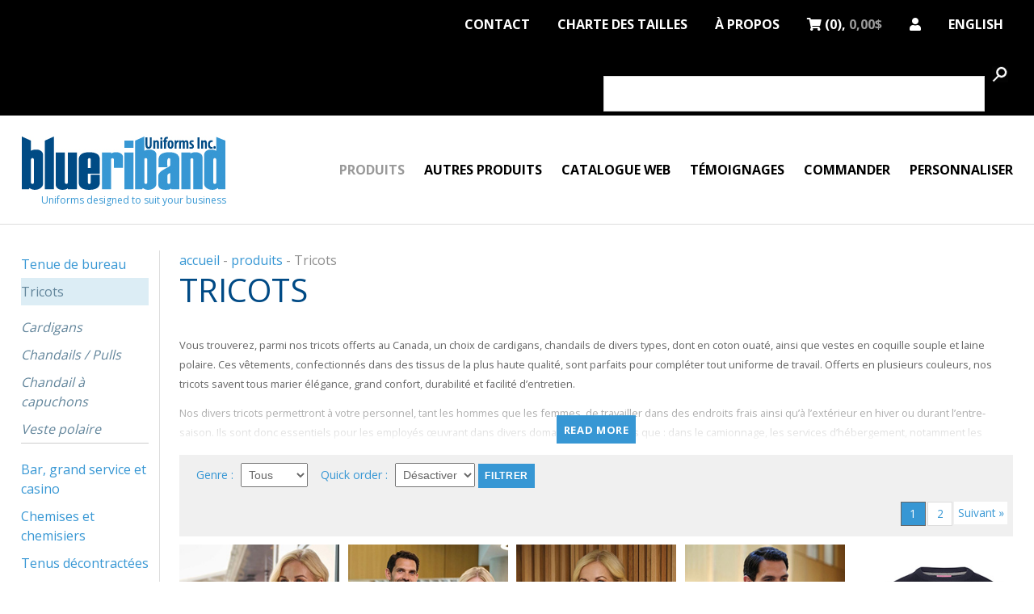

--- FILE ---
content_type: text/html; charset=utf-8
request_url: https://www.uniformscanada.ca/fr/produits/tricots
body_size: 9837
content:
<!DOCTYPE html PUBLIC "-//W3C//DTD XHTML 1.0 Transitional//EN" "http://www.w3.org/TR/xhtml1/DTD/xhtml1-transitional.dtd">
<html xmlns="http://www.w3.org/1999/xhtml" lang="fr">
<head>
<meta http-equiv="Content-Type" content="text/html; charset=utf-8" />
<meta name="viewport" content="width=device-width; initial-scale=1.0; maximum-scale=1.0; user-scalable=0;" />
<title>Tricots pour homme et femme Uniforms Canada</title>
<meta name="description" content="Tricots pour homme et femme Uniforms Canada tel que des cardigans et des pulls" />

<link href="https://fonts.googleapis.com/css?family=Open+Sans:300,400,600,700" rel="stylesheet"> 
<link rel="stylesheet" type="text/css" href="https://www.uniformscanada.ca/font/css/fontawesome.min.css" />
<link rel="stylesheet" type="text/css" href="https://www.uniformscanada.ca/font/css/solid.css" />

<link rel="stylesheet" type="text/css" href="https://www.uniformscanada.ca/css/main.css?v1.1" />
<!--script type="text/javascript" src="https://www.uniformscanada.ca/validation_form1.js"></script-->

<!--style type="text/css">
	.main_menu a{background:url('https://www.uniformscanada.ca/images/main-menu-fr.gif') no-repeat;}
</style-->

<!-- Google tag (gtag.js) -->
<script async src="https://www.googletagmanager.com/gtag/js?id=G-QNDX96HENP"></script>
<script>
  window.dataLayer = window.dataLayer || [];
  function gtag(){dataLayer.push(arguments);}
  gtag('js', new Date());

  gtag('config', 'G-QNDX96HENP');
</script>

<script type="text/javascript" src="https://ajax.googleapis.com/ajax/libs/jquery/1.4/jquery.min.js"></script>
<link rel="stylesheet" type="text/css" href="https://www.uniformscanada.ca/script/shadowbox/shadowbox.css" />

<script type="text/javascript" src="https://www.uniformscanada.ca/script/shadowbox/shadowbox.js"></script>
<script type="text/javascript">
Shadowbox.init();
base = "https://www.uniformscanada.ca/";
typeID = 23;
payer_mode = 0;
cur_langue = "fr";

</script>
<script src="https://www.uniformscanada.ca/script/cufon/cufon-yui.js" type="text/javascript"></script>
<script src="https://www.uniformscanada.ca/script/cufon/Helvetica_Neue_LT_Std_750.font.js" type="text/javascript"></script>
<script src="https://www.uniformscanada.ca/script/jquery.wslide.js" type="text/javascript"></script>
<script src="https://www.uniformscanada.ca/script/timer.js" type="text/javascript"></script>
<script type="text/javascript" src="https://www.uniformscanada.ca/script/jquery.media.js"></script> 
<script src="https://www.uniformscanada.ca/script/jquery.easing.1.3.js" type="text/javascript"></script>

<script src="https://maps.googleapis.com/maps/api/js?sensor=false&key=AIzaSyDftv9eU2NH0ePNiK4tEwWklI7D5cXo9j8" type="text/javascript"></script>
<script type="text/javascript" src="https://www.uniformscanada.ca/validation_form.js"></script>

<!--script type="text/javascript" src="https://www.uniformscanada.ca/js/jquery.anythingzoomer.js"></script-->

<!--[if lt IE 9]>
 <script src="https://html5shiv.googlecode.com/svn/trunk/html5.js"></script>
<![endif]-->

<script type="text/javascript" src="https://www.uniformscanada.ca/script/AC_RunActiveContent.js" ></script>
<script type="text/javascript" src="https://www.uniformscanada.ca/script/PopUpWin.js" ></script>
<script type="text/javascript" src="https://www.uniformscanada.ca/script/jquery-1.7.1.min.js"></script>
<!--script type="text/javascript" src="https://www.uniformscanada.ca/script/turnjs/extras/modernizr.2.5.3.min.js"></script>
<script type="text/javascript" src="https://www.uniformscanada.ca/script/turnjs/lib/hash.js"></script-->
<script src="https://www.google.com/recaptcha/api.js" async defer></script>




<script type="text/javascript" src="https://www.uniformscanada.ca/script.js?v5"></script>
<script type="text/javascript" src="https://www.uniformscanada.ca/script/swfobject.js"></script>

<script type="text/javascript" src="https://www.uniformscanada.ca/script/fancydropdown.js"></script>

<script src="https://www.uniformscanada.ca/script/infobox.js" type="text/javascript"></script>	



</head>
<body class="body_23">

	
		<div class="header">
			<div class="header_top">
               
				<div class="default">
					<ul class="top_menu standard">
							<li>
							<a href="https://www.uniformscanada.ca/en/products/knitwear" class='langue' >English</a>						</li>
							<li class=' last'><a href="https://www.uniformscanada.ca/fr/sinscrire--se-connecter" ><i class="fas fa-user"></i></a></li><li class="panier_header"><a class='panier_header_info' href='https://www.uniformscanada.ca/fr/panier-dachat'><i class="fas fa-shopping-cart"></i> <span>(0), <b>0,00$ </b></span></a></li>						
						<!--li>
							<a href='' class='facebook'></a>						</li>
						<li>
							<a href='' class='twitter'></a>						</li-->
						<li><a href="https://www.uniformscanada.ca/fr/a-propos" class='menu1 '><span >à propos</span></a></li><li><a href="https://www.uniformscanada.ca/fr/charte-des-tailles" class='menu2 '><span >charte des tailles</span></a></li><li><a href="https://www.uniformscanada.ca/fr/contact" class='menu3 '><span style='border:0px;'>contact</span></a></li>					</ul>
					 					<form name='recherche' method='get' action="https://www.uniformscanada.ca/index.php?lang=en&type=products&cat=autre&search=oui" class='whiteForm' enctype='multipart/form-dat'>
					
						<ul class="search_menu">	
							<!--li class="bottomText">Recherche d'uniformes:</li-->
							<li>
								<input type='hidden' name='lang' value='fr' /><input type='hidden' name='type' value='produits' /><input type='hidden' name='lapage' value='1' /><input type='text' name='rechercher' id='rechercher' /><input type="submit" value="" id="ok_submit" class='order' />
							</li>
							
						</ul>
					</form>
					 				</div>
            </div>
			<div class="default">
				<div class='logo'><a href='https://www.uniformscanada.ca/fr/accueil'><img src="https://www.uniformscanada.ca/images/blue-riband-uniforms.png" alt="Uniforms Canada-Uniformes créé à l'image de votre entreprise"  title="Uniforms Canada-Uniformes créé à l'image de votre entreprise" /></a><a href='https://www.uniformscanada.ca/fr/accueil'><p>Uniforms designed to suit your business</p></a></div>				<menu class="standard">
					<ul class="main_menu">
							<li><a href="https://www.uniformscanada.ca/fr/produits" class='menu1  down'><span >Produits</span></a></li><li><a href="https://www.uniformscanada.ca/fr/marques" class='menu2 '><span >Autres produits</span></a></li><li><a href="https://www.uniformscanada.ca/fr/catalogue-web" class='menu3 '><span >catalogue web</span></a></li><li><a href="https://www.uniformscanada.ca/fr/temoignages" class='menu4 '><span >Témoignages</span></a></li><li><a href="https://www.uniformscanada.ca/fr/commander" class='menu5 '><span >commander</span></a></li><li><a href="https://www.uniformscanada.ca/fr/personnaliser" class='menu6 '><span style='border:0px;'>Personnaliser</span></a></li>					</ul>
				</menu>
				<div class="mobile">
					<ul class="main_menu">
						<li class="iphone"><a class="iphone_menu"><span>Menu</span></a>
							<ul class='dropdown'>
								<li><a href="https://www.uniformscanada.ca/fr/produits" class='menu1  down'><span >Produits</span></a></li><li><a href="https://www.uniformscanada.ca/fr/marques" class='menu2 '><span >Autres produits</span></a></li><li><a href="https://www.uniformscanada.ca/fr/catalogue-web" class='menu3 '><span >catalogue web</span></a></li><li><a href="https://www.uniformscanada.ca/fr/temoignages" class='menu4 '><span >Témoignages</span></a></li><li><a href="https://www.uniformscanada.ca/fr/commander" class='menu5 '><span >commander</span></a></li><li><a href="https://www.uniformscanada.ca/fr/personnaliser" class='menu6 '><span style='border:0px;'>Personnaliser</span></a></li><li><a href="https://www.uniformscanada.ca/fr/a-propos" class='menu1 '><span >à propos</span></a></li><li><a href="https://www.uniformscanada.ca/fr/charte-des-tailles" class='menu2 '><span >charte des tailles</span></a></li><li><a href="https://www.uniformscanada.ca/fr/contact" class='menu3 '><span style='border:0px;'>contact</span></a></li> 
								<li>
									<a href="https://www.uniformscanada.ca/en/products/knitwear" class='langue' >English</a>								</li>                            
							</ul>
						</li>
					</ul>
				</div>
            </div>
			
			
		</div>
	
		
	<div class="default">	
		<div class="main">
			<div class="content content_produits">
				
                                
                <div class="standard">
                    <ul class='sous_menu'>
						<li><a href="https://www.uniformscanada.ca/fr/produits/tenue-de-bureau" rel="16" title="Tenue de bureau"  >Tenue de bureau</a></li><li><a href="https://www.uniformscanada.ca/fr/produits/tricots" rel="17" title="Tricots" class='down' >Tricots</a><ul class='sous_sous_menu'><li><a href='https://www.uniformscanada.ca/fr/produits/tricots/cardigans' >Cardigans</a></li><li><a href='https://www.uniformscanada.ca/fr/produits/tricots/chandails--pulls' >Chandails / Pulls</a></li><li><a href='https://www.uniformscanada.ca/fr/produits/tricots/chandail-a-capuchons' >Chandail à capuchons</a></li><li><a href='https://www.uniformscanada.ca/fr/produits/tricots/veste-polaire' >Veste polaire</a></li></ul></li><li><a href="https://www.uniformscanada.ca/fr/produits/bar-grand-service-et-casino" rel="18" title="Bar, grand service et casino"  >Bar, grand service et casino</a></li><li><a href="https://www.uniformscanada.ca/fr/produits/chemises-et-chemisiers" rel="19" title="Chemises et chemisiers"  >Chemises et chemisiers</a></li><li><a href="https://www.uniformscanada.ca/fr/produits/tenus-decontractees" rel="20" title="Tenus décontractées"  >Tenus décontractées</a></li><li><a href="https://www.uniformscanada.ca/fr/produits/tabliers" rel="21" title="Tabliers"  >Tabliers</a></li><li><a href="https://www.uniformscanada.ca/fr/produits/chef-et-cuisine" rel="22" title="Chef et cuisine"  >Chef et cuisine</a></li><li><a href="https://www.uniformscanada.ca/fr/produits/accessoires" rel="23" title="Accessoires"  >Accessoires</a></li><li><a href="https://www.uniformscanada.ca/fr/produits/maternite" rel="24" title="Maternité"  >Maternité</a></li><li><a href="https://www.uniformscanada.ca/fr/produits/salon-et-spa" rel="26" title="Salon et Spa"  >Salon et Spa</a></li><li><a href="https://www.uniformscanada.ca/fr/produits/entretien-menager" rel="27" title="Entretien ménager"  >Entretien ménager</a></li><li><a href="https://www.uniformscanada.ca/fr/produits/medical" rel="28" title="Médical"  >Médical</a></li><li><a href="https://www.uniformscanada.ca/fr/produits/protection-personnel" rel="35" title="Protection personnel"  >Protection personnel</a></li><li><a href="https://www.uniformscanada.ca/fr/produits/vetements-dexterieur" rel="37" title="Vêtements d'extérieur"  >Vêtements d'extérieur</a></li><li><a href="https://www.uniformscanada.ca/fr/produits/tenues-daffaires-decontractees" rel="38" title="Tenues d'affaires décontractées"  >Tenues d'affaires décontractées</a></li>                    </ul>
                </div>
				<div class="mobile">
                    <ul class="sous_menu_global">
                        <li class="iphone"><a class="iphone_menu"><span>Menu produits</span></a>
                            <ul class='dropdown sous_menu'>
                                <li><a href="https://www.uniformscanada.ca/fr/produits/tenue-de-bureau" rel="16" title="Tenue de bureau"  >Tenue de bureau</a></li><li><a href="https://www.uniformscanada.ca/fr/produits/tricots" rel="17" title="Tricots" class='down' >Tricots</a><ul class='sous_sous_menu'><li><a href='https://www.uniformscanada.ca/fr/produits/tricots/cardigans' >Cardigans</a></li><li><a href='https://www.uniformscanada.ca/fr/produits/tricots/chandails--pulls' >Chandails / Pulls</a></li><li><a href='https://www.uniformscanada.ca/fr/produits/tricots/chandail-a-capuchons' >Chandail à capuchons</a></li><li><a href='https://www.uniformscanada.ca/fr/produits/tricots/veste-polaire' >Veste polaire</a></li></ul></li><li><a href="https://www.uniformscanada.ca/fr/produits/bar-grand-service-et-casino" rel="18" title="Bar, grand service et casino"  >Bar, grand service et casino</a></li><li><a href="https://www.uniformscanada.ca/fr/produits/chemises-et-chemisiers" rel="19" title="Chemises et chemisiers"  >Chemises et chemisiers</a></li><li><a href="https://www.uniformscanada.ca/fr/produits/tenus-decontractees" rel="20" title="Tenus décontractées"  >Tenus décontractées</a></li><li><a href="https://www.uniformscanada.ca/fr/produits/tabliers" rel="21" title="Tabliers"  >Tabliers</a></li><li><a href="https://www.uniformscanada.ca/fr/produits/chef-et-cuisine" rel="22" title="Chef et cuisine"  >Chef et cuisine</a></li><li><a href="https://www.uniformscanada.ca/fr/produits/accessoires" rel="23" title="Accessoires"  >Accessoires</a></li><li><a href="https://www.uniformscanada.ca/fr/produits/maternite" rel="24" title="Maternité"  >Maternité</a></li><li><a href="https://www.uniformscanada.ca/fr/produits/salon-et-spa" rel="26" title="Salon et Spa"  >Salon et Spa</a></li><li><a href="https://www.uniformscanada.ca/fr/produits/entretien-menager" rel="27" title="Entretien ménager"  >Entretien ménager</a></li><li><a href="https://www.uniformscanada.ca/fr/produits/medical" rel="28" title="Médical"  >Médical</a></li><li><a href="https://www.uniformscanada.ca/fr/produits/protection-personnel" rel="35" title="Protection personnel"  >Protection personnel</a></li><li><a href="https://www.uniformscanada.ca/fr/produits/vetements-dexterieur" rel="37" title="Vêtements d'extérieur"  >Vêtements d'extérieur</a></li><li><a href="https://www.uniformscanada.ca/fr/produits/tenues-daffaires-decontractees" rel="38" title="Tenues d'affaires décontractées"  >Tenues d'affaires décontractées</a></li>                          
                            </ul>
                        </li>
                    </ul>
                </div>
                <div class="content_center">
				<div class='infoArianneTitreDesc'><a href='https://www.uniformscanada.ca/'>accueil</a><span>-</span><a href='https://www.uniformscanada.ca/fr/produits'>produits</a><span>-</span>Tricots<h1 class='bleuVertical_section_texte'>Tricots</h1><div class='descriptionProduit'>
									<div class="txt"><p>
	Vous trouverez, parmi nos tricots offerts au Canada, un choix de cardigans, chandails de divers types, dont en coton ouat&eacute;, ainsi que vestes en coquille souple et laine polaire. Ces v&ecirc;tements, confectionn&eacute;s dans des tissus de la plus haute qualit&eacute;, sont parfaits pour compl&eacute;ter tout uniforme de travail. Offerts en plusieurs couleurs, nos tricots savent tous marier &eacute;l&eacute;gance, grand confort, durabilit&eacute; et facilit&eacute; d&rsquo;entretien.</p>
<p>
	Nos divers tricots permettront &agrave; votre personnel, tant les hommes que les femmes, de travailler dans des endroits frais ainsi qu&rsquo;&agrave; l&rsquo;ext&eacute;rieur en hiver ou durant l&rsquo;entre-saison. Ils sont donc essentiels pour les employ&eacute;s &oelig;uvrant dans divers domaines ou lieux tels que : dans le camionnage, les services d&rsquo;h&eacute;bergement, notamment les campings et pourvoiries, dans un entrep&ocirc;t frigorifique, dans des activit&eacute;s li&eacute;es &agrave; l&rsquo;agriculture et &agrave; la foresterie, sur des chantiers de construction, ou encore comme voiturier d&rsquo;h&ocirc;tel ou de restaurant, etc.</p>
</div>
									<div class="more"><a class="button_input">Read more</a></div>
									
								</div>
								</div><div class='divItemsProduits'>
				<div class="prod_options">
				<div class="filtres">
					<form class="" id="filtres" action="https://www.uniformscanada.ca/fr/produits/tricots" method='get' enctype="multipart/form-data">
						<h3>Genre :</h3> <p><select name='genre'>
					<option value="0" SELECTED>Tous</option><option value="1" >Femme</option><option value="2" >Homme</option><option value="3" >Unisexe</option>
					</select></p><h3>Quick order :</h3> <p><select name='q_order'>
					<option value="0" SELECTED>D&eacute;sactiver</option><option value="1" >Activer</option>
					</select></p> <input type="submit" value="Filtrer" class='button_input'>
					</form>
				</div><span class='nbPagesResults'><div class='nbPages'><a href='https://www.uniformscanada.ca/fr/produits/tricots-p1' class='down' >1</a><a href='https://www.uniformscanada.ca/fr/produits/tricots-p2'  >2</a><a href='https://www.uniformscanada.ca/fr/produits/tricots-p2' class='bt_np' >Suivant »</a></div></span> </div><div class='divItemsProduits_inside'><div class='itemWrapper'><a href='https://www.uniformscanada.ca/fr/produits/pull-riga-a-col-en-v-5207' class='ItemWrapperItem'><span class="crossfade"><img src="https://www.uniformscanada.ca/photos/large-riga_-_charcoal.jpg" alt="Pull Riga &agrave; col en V" title="Pull Riga &agrave; col en V" /><img src="https://www.uniformscanada.ca/photos/large-riga_-_2396c_-_charcoal.jpg" alt="Pull Riga &agrave; col en V2" title="Pull Riga &agrave; col en V2" /></span></a><div class='footerItemWrapper' data-id="5207">
									<h2><a href='https://www.uniformscanada.ca/fr/produits/pull-riga-a-col-en-v-5207' class='headerItemWrapper'>Pull Riga &agrave; col en V</a></h2>
									<p class='floatLeft sku'>2396C</p><p class='floatRight'>70.99$</p><ul class="colors" data-id="color5207"><li><a href="https://www.uniformscanada.ca/fr/produits/pull-riga-a-col-en-v-5207?color_item=5205"  style="background-color:#004B85" title="Navy (2396A)" rel="52" data-sku="2396A" data-colorid="5205" ></a></li><li><a href="https://www.uniformscanada.ca/fr/produits/pull-riga-a-col-en-v-5207?color_item=5206"  style="background-color:#997A60" title="Oatmeal (2396B)" rel="96" data-sku="2396B" data-colorid="5206" ></a></li><li><a href="https://www.uniformscanada.ca/fr/produits/pull-riga-a-col-en-v-5207?color_item=5208"  style="background-color:#000000" title="Black (2396D)" rel="5" data-sku="2396D" data-colorid="5208" ></a></li><li><a href="https://www.uniformscanada.ca/fr/produits/pull-riga-a-col-en-v-5207?color_item=5207" class="down" style="background-color:#4D4A48" title="Charcoal (2396C)" rel="13" data-sku="2396C" data-colorid="5207" ></a></li></ul></div></div><div class='itemWrapper'><a href='https://www.uniformscanada.ca/fr/produits/cardigan-sofia-5201' class='ItemWrapperItem'><span class="crossfade"><img src="https://www.uniformscanada.ca/photos/large-copenhagen_sofia_-_navy.jpg" alt="Cardigan Sofia" title="Cardigan Sofia" /><img src="https://www.uniformscanada.ca/photos/large-sofia_-_2397a_-_navy.jpg" alt="Cardigan Sofia2" title="Cardigan Sofia2" /></span></a><div class='footerItemWrapper' data-id="5201">
									<h2><a href='https://www.uniformscanada.ca/fr/produits/cardigan-sofia-5201' class='headerItemWrapper'>Cardigan Sofia</a></h2>
									<p class='floatLeft sku'>2397A</p><p class='floatRight'>79.99$</p><ul class="colors" data-id="color5201"><li><a href="https://www.uniformscanada.ca/fr/produits/cardigan-sofia-5201?color_item=5202"  style="background-color:#997A60" title="Oatmeal (2397B)" rel="96" data-sku="2397B" data-colorid="5202" ></a></li><li><a href="https://www.uniformscanada.ca/fr/produits/cardigan-sofia-5201?color_item=5203"  style="background-color:#4D4A48" title="Charcoal (2397C)" rel="13" data-sku="2397C" data-colorid="5203" ></a></li><li><a href="https://www.uniformscanada.ca/fr/produits/cardigan-sofia-5201?color_item=5204"  style="background-color:#000000" title="Black (2397D)" rel="5" data-sku="2397D" data-colorid="5204" ></a></li><li><a href="https://www.uniformscanada.ca/fr/produits/cardigan-sofia-5201?color_item=5201" class="down" style="background-color:#004B85" title="Navy (2397A)" rel="52" data-sku="2397A" data-colorid="5201" ></a></li></ul></div></div><div class='itemWrapper'><a href='https://www.uniformscanada.ca/fr/produits/pull-a-col-roule-athens-5197' class='ItemWrapperItem'><span class="crossfade"><img src="https://www.uniformscanada.ca/photos/large-athens_-_oatmeal.jpg" alt="Pull &agrave; col roul&eacute; Athens" title="Pull &agrave; col roul&eacute; Athens" /><img src="https://www.uniformscanada.ca/photos/large-athens_-_oatmeal-jacket.jpg" alt="Pull &agrave; col roul&eacute; Athens2" title="Pull &agrave; col roul&eacute; Athens2" /></span></a><div class='footerItemWrapper' data-id="5197">
									<h2><a href='https://www.uniformscanada.ca/fr/produits/pull-a-col-roule-athens-5197' class='headerItemWrapper'>Pull &agrave; col roul&eacute; Athens</a></h2>
									<p class='floatLeft sku'>2398B</p><p class='floatRight'>76.99$</p><ul class="colors" data-id="color5197"><li><a href="https://www.uniformscanada.ca/fr/produits/pull-a-col-roule-athens-5197?color_item=5196"  style="background-color:#004B85" title="Navy (2398A)" rel="52" data-sku="2398A" data-colorid="5196" ></a></li><li><a href="https://www.uniformscanada.ca/fr/produits/pull-a-col-roule-athens-5197?color_item=5198"  style="background-color:#4D4A48" title="Charcoal (2398C)" rel="13" data-sku="2398C" data-colorid="5198" ></a></li><li><a href="https://www.uniformscanada.ca/fr/produits/pull-a-col-roule-athens-5197?color_item=5199"  style="background-color:#000000" title="Black (2398D)" rel="5" data-sku="2398D" data-colorid="5199" ></a></li><li><a href="https://www.uniformscanada.ca/fr/produits/pull-a-col-roule-athens-5197?color_item=5200"  style="background-color:#E9E8E4" title="Cream (2398G)" rel="20" data-sku="2398G" data-colorid="5200" ></a></li><li><a href="https://www.uniformscanada.ca/fr/produits/pull-a-col-roule-athens-5197?color_item=5197" class="down" style="background-color:#997A60" title="Oatmeal (2398B)" rel="96" data-sku="2398B" data-colorid="5197" ></a></li></ul></div></div><div class='itemWrapper'><a href='https://www.uniformscanada.ca/fr/produits/pull-a-col-roule-oslo-5193' class='ItemWrapperItem'><span class="crossfade"><img src="https://www.uniformscanada.ca/photos/large-oslo_rollneck_jumper_-_taupe.jpg" alt="Pull &agrave; col roul&eacute; Oslo" title="Pull &agrave; col roul&eacute; Oslo" /><img src="https://www.uniformscanada.ca/photos/large-oslo_-_taupe.jpg" alt="Pull &agrave; col roul&eacute; Oslo2" title="Pull &agrave; col roul&eacute; Oslo2" /></span></a><div class='footerItemWrapper' data-id="5193">
									<h2><a href='https://www.uniformscanada.ca/fr/produits/pull-a-col-roule-oslo-5193' class='headerItemWrapper'>Pull &agrave; col roul&eacute; Oslo</a></h2>
									<p class='floatLeft sku'>4568E</p><p class='floatRight'>76.99$</p><ul class="colors" data-id="color5193"><li><a href="https://www.uniformscanada.ca/fr/produits/pull-a-col-roule-oslo-5193?color_item=5189"  style="background-color:#004B85" title="Navy (4568A)" rel="52" data-sku="4568A" data-colorid="5189" ></a></li><li><a href="https://www.uniformscanada.ca/fr/produits/pull-a-col-roule-oslo-5193?color_item=5190"  style="background-color:#997A60" title="Oatmeal (4568B)" rel="96" data-sku="4568B" data-colorid="5190" ></a></li><li><a href="https://www.uniformscanada.ca/fr/produits/pull-a-col-roule-oslo-5193?color_item=5191"  style="background-color:#4D4A48" title="Charcoal (4568C)" rel="13" data-sku="4568C" data-colorid="5191" ></a></li><li><a href="https://www.uniformscanada.ca/fr/produits/pull-a-col-roule-oslo-5193?color_item=5192"  style="background-color:#000000" title="Black (4568D)" rel="5" data-sku="4568D" data-colorid="5192" ></a></li><li><a href="https://www.uniformscanada.ca/fr/produits/pull-a-col-roule-oslo-5193?color_item=5194"  style="background-color:#333327" title="Moss (4568F)" rel="97" data-sku="4568F" data-colorid="5194" ></a></li><li><a href="https://www.uniformscanada.ca/fr/produits/pull-a-col-roule-oslo-5193?color_item=5195"  style="background-color:#E9E8E4" title="Cream (4568G)" rel="20" data-sku="4568G" data-colorid="5195" ></a></li><li><a href="https://www.uniformscanada.ca/fr/produits/pull-a-col-roule-oslo-5193?color_item=5193" class="down" style="background-color:#D1BFBD" title="Taupe (4568E)" rel="90" data-sku="4568E" data-colorid="5193" ></a></li></ul></div></div><div class='itemWrapper'><a href='https://www.uniformscanada.ca/fr/produits/pull-a-col-rond-helena-5178' class='ItemWrapperItem'><img src="https://www.uniformscanada.ca/photos/large-2384a_-_helena_-_navy.jpg" alt="Pull &agrave; col rond Helena" title="Pull &agrave; col rond Helena" /></a><div class='footerItemWrapper' data-id="5178">
									<h2><a href='https://www.uniformscanada.ca/fr/produits/pull-a-col-rond-helena-5178' class='headerItemWrapper'>Pull &agrave; col rond Helena</a></h2>
									<p class='floatLeft sku'>2384A</p><p class='floatRight'>63.99$</p><ul class="colors" data-id="color5178"><li><a href="https://www.uniformscanada.ca/fr/produits/pull-a-col-rond-helena-5178?color_item=5179"  style="background-color:#4D4A48" title="Charcoal (2384C)" rel="13" data-sku="2384C" data-colorid="5179" ></a></li><li><a href="https://www.uniformscanada.ca/fr/produits/pull-a-col-rond-helena-5178?color_item=5180"  style="background-color:#000000" title="Black (2384D)" rel="5" data-sku="2384D" data-colorid="5180" ></a></li><li><a href="https://www.uniformscanada.ca/fr/produits/pull-a-col-rond-helena-5178?color_item=5178" class="down" style="background-color:#004B85" title="Navy (2384A)" rel="52" data-sku="2384A" data-colorid="5178" ></a></li></ul></div></div><div class='itemWrapper'><a href='https://www.uniformscanada.ca/fr/produits/pull-taylor-a-fermeture-eclair-14-5173' class='ItemWrapperItem'><img src="https://www.uniformscanada.ca/photos/large-taylor---2388a---navy.jpg" alt="Pull Taylor &agrave; fermeture &eacute;clair 1/4" title="Pull Taylor &agrave; fermeture &eacute;clair 1/4" /></a><div class='footerItemWrapper' data-id="5173">
									<h2><a href='https://www.uniformscanada.ca/fr/produits/pull-taylor-a-fermeture-eclair-14-5173' class='headerItemWrapper'>Pull Taylor &agrave; fermeture &eacute;clair 1/4</a></h2>
									<p class='floatLeft sku'>2388A</p><p class='floatRight'>67.99$</p><ul class="colors" data-id="color5173"><li><a href="https://www.uniformscanada.ca/fr/produits/pull-taylor-a-fermeture-eclair-14-5173?color_item=5174"  style="background-color:#4D4A48" title="Charcoal (2388C)" rel="13" data-sku="2388C" data-colorid="5174" ></a></li><li><a href="https://www.uniformscanada.ca/fr/produits/pull-taylor-a-fermeture-eclair-14-5173?color_item=5175"  style="background-color:#000000" title="Black (2388D)" rel="5" data-sku="2388D" data-colorid="5175" ></a></li><li><a href="https://www.uniformscanada.ca/fr/produits/pull-taylor-a-fermeture-eclair-14-5173?color_item=5176"  style="background-color:#757678" title="Silver (2388G)" rel="73" data-sku="2388G" data-colorid="5176" ></a></li><li><a href="https://www.uniformscanada.ca/fr/produits/pull-taylor-a-fermeture-eclair-14-5173?color_item=5173" class="down" style="background-color:#004B85" title="Navy (2388A)" rel="52" data-sku="2388A" data-colorid="5173" ></a></li></ul></div></div><div class='itemWrapper'><a href='https://www.uniformscanada.ca/fr/produits/pull-a-col-roule-dore-5170' class='ItemWrapperItem'><img src="https://www.uniformscanada.ca/photos/large-golden_turtleneck_jumper_-_navy.jpg" alt="Pull &agrave; col roul&eacute; dor&eacute;" title="Pull &agrave; col roul&eacute; dor&eacute;" /></a><div class='footerItemWrapper' data-id="5170">
									<h2><a href='https://www.uniformscanada.ca/fr/produits/pull-a-col-roule-dore-5170' class='headerItemWrapper'>Pull &agrave; col roul&eacute; dor&eacute;</a></h2>
									<p class='floatLeft sku'>2389A</p><p class='floatRight'>63.99$</p><ul class="colors" data-id="color5170"><li><a href="https://www.uniformscanada.ca/fr/produits/pull-a-col-roule-dore-5170?color_item=5171"  style="background-color:#4D4A48" title="Charcoal (2389C)" rel="13" data-sku="2389C" data-colorid="5171" ></a></li><li><a href="https://www.uniformscanada.ca/fr/produits/pull-a-col-roule-dore-5170?color_item=5172"  style="background-color:#000000" title="Black (2389D)" rel="5" data-sku="2389D" data-colorid="5172" ></a></li><li><a href="https://www.uniformscanada.ca/fr/produits/pull-a-col-roule-dore-5170?color_item=5170" class="down" style="background-color:#004B85" title="Navy (2389A)" rel="52" data-sku="2389A" data-colorid="5170" ></a></li></ul></div></div><div class='itemWrapper'><a href='https://www.uniformscanada.ca/fr/produits/pull-ras-du-cou-jackson-5163' class='ItemWrapperItem'><img src="https://www.uniformscanada.ca/photos/large-4440a_-_jackson_-_navy.jpg" alt="Pull ras du cou Jackson" title="Pull ras du cou Jackson" /></a><div class='footerItemWrapper' data-id="5163">
									<h2><a href='https://www.uniformscanada.ca/fr/produits/pull-ras-du-cou-jackson-5163' class='headerItemWrapper'>Pull ras du cou Jackson</a></h2>
									<p class='floatLeft sku'>4440A</p><p class='floatRight'>66.99$</p><ul class="colors" data-id="color5163"><li><a href="https://www.uniformscanada.ca/fr/produits/pull-ras-du-cou-jackson-5163?color_item=5164"  style="background-color:#4D4A48" title="Charcoal (4440C)" rel="13" data-sku="4440C" data-colorid="5164" ></a></li><li><a href="https://www.uniformscanada.ca/fr/produits/pull-ras-du-cou-jackson-5163?color_item=5165"  style="background-color:#000000" title="Black (4440D)" rel="5" data-sku="4440D" data-colorid="5165" ></a></li><li><a href="https://www.uniformscanada.ca/fr/produits/pull-ras-du-cou-jackson-5163?color_item=5163" class="down" style="background-color:#004B85" title="Navy (4440A)" rel="52" data-sku="4440A" data-colorid="5163" ></a></li></ul></div></div><div class='itemWrapper'><a href='https://www.uniformscanada.ca/fr/produits/gilet-zippe-tricote-lincoln-5160' class='ItemWrapperItem'><img src="https://www.uniformscanada.ca/photos/large-lincoln_-_4372a_-_navy.jpg" alt="Gilet zipp&eacute; tricot&eacute; Lincoln" title="Gilet zipp&eacute; tricot&eacute; Lincoln" /></a><div class='footerItemWrapper' data-id="5160">
									<h2><a href='https://www.uniformscanada.ca/fr/produits/gilet-zippe-tricote-lincoln-5160' class='headerItemWrapper'>Gilet zipp&eacute; tricot&eacute; Lincoln</a></h2>
									<p class='floatLeft sku'>4372A</p><p class='floatRight'>65.99$</p><ul class="colors" data-id="color5160"><li><a href="https://www.uniformscanada.ca/fr/produits/gilet-zippe-tricote-lincoln-5160?color_item=5161"  style="background-color:#4D4A48" title="Charcoal (4372C)" rel="13" data-sku="4372C" data-colorid="5161" ></a></li><li><a href="https://www.uniformscanada.ca/fr/produits/gilet-zippe-tricote-lincoln-5160?color_item=5162"  style="background-color:#000000" title="Black (4372D)" rel="5" data-sku="4372D" data-colorid="5162" ></a></li><li><a href="https://www.uniformscanada.ca/fr/produits/gilet-zippe-tricote-lincoln-5160?color_item=5160" class="down" style="background-color:#004B85" title="Navy (4372A)" rel="52" data-sku="4372A" data-colorid="5160" ></a></li></ul></div></div><div class='itemWrapper'><a href='https://www.uniformscanada.ca/fr/produits/pull-a-col-roule-franklin-5156' class='ItemWrapperItem'><span class="crossfade"><img src="https://www.uniformscanada.ca/photos/large-franklin_golden_-_navy.jpg" alt="Pull &agrave; col roul&eacute; Franklin" title="Pull &agrave; col roul&eacute; Franklin" /><img src="https://www.uniformscanada.ca/photos/large-franklin---4561a---navy.jpg" alt="Pull &agrave; col roul&eacute; Franklin2" title="Pull &agrave; col roul&eacute; Franklin2" /></span></a><div class='footerItemWrapper' data-id="5156">
									<h2><a href='https://www.uniformscanada.ca/fr/produits/pull-a-col-roule-franklin-5156' class='headerItemWrapper'>Pull &agrave; col roul&eacute; Franklin</a></h2>
									<p class='floatLeft sku'>4561A</p><p class='floatRight'>60.99$</p><ul class="colors" data-id="color5156"><li><a href="https://www.uniformscanada.ca/fr/produits/pull-a-col-roule-franklin-5156?color_item=5157"  style="background-color:#4D4A48" title="Charcoal (4561C)" rel="13" data-sku="4561C" data-colorid="5157" ></a></li><li><a href="https://www.uniformscanada.ca/fr/produits/pull-a-col-roule-franklin-5156?color_item=5158"  style="background-color:#000000" title="Black (4561D)" rel="5" data-sku="4561D" data-colorid="5158" ></a></li><li><a href="https://www.uniformscanada.ca/fr/produits/pull-a-col-roule-franklin-5156?color_item=5156" class="down" style="background-color:#004B85" title="Navy (4561A)" rel="52" data-sku="4561A" data-colorid="5156" ></a></li></ul></div></div><div class='itemWrapper'><a href='https://www.uniformscanada.ca/fr/produits/-4914' class='ItemWrapperItem'><img src="https://www.uniformscanada.ca/photos/large-cargo-double-navy_2.jpg" alt="" title="" /></a><div class='footerItemWrapper' data-id="4914">
									<h2><a href='https://www.uniformscanada.ca/fr/produits/-4914' class='headerItemWrapper'></a></h2>
									<p class='floatLeft sku'>4221a</p><p class='floatRight'>76.99$</p><ul class="colors" data-id="color4914"><li><a href="https://www.uniformscanada.ca/fr/produits/-4914?color_item=4916"  style="background-color:#671636" title="Fig (4221b)" rel="88" data-sku="4221b" data-colorid="4916" ></a></li><li><a href="https://www.uniformscanada.ca/fr/produits/-4914?color_item=4915"  style="background-color:#908F92" title="Gunmetal (4221c)" rel="87" data-sku="4221c" data-colorid="4915" ></a></li><li><a href="https://www.uniformscanada.ca/fr/produits/-4914?color_item=4917"  style="background-color:#6D744A" title="Olive (4221e)" rel="54" data-sku="4221e" data-colorid="4917" ></a></li><li><a href="https://www.uniformscanada.ca/fr/produits/-4914?color_item=4914" class="down" style="background-color:#004B85" title="Navy (4221a)" rel="52" data-sku="4221a" data-colorid="4914" ></a></li></ul></div></div><div class='itemWrapper'><a href='https://www.uniformscanada.ca/fr/produits/-4910' class='ItemWrapperItem'><span class="crossfade"><img src="https://www.uniformscanada.ca/photos/large-baltimore-cincinatti-double.jpg" alt="" title="" /><img src="https://www.uniformscanada.ca/photos/large-baltimore-navy.jpg" alt="2" title="2" /></span></a><div class='footerItemWrapper' data-id="4910">
									<h2><a href='https://www.uniformscanada.ca/fr/produits/-4910' class='headerItemWrapper'></a></h2>
									<p class='floatLeft sku'>4220a</p><p class='floatRight'>77.99$</p><ul class="colors" data-id="color4910"><li><a href="https://www.uniformscanada.ca/fr/produits/-4910?color_item=4912"  style="background-color:#671636" title="Fig (4220b)" rel="88" data-sku="4220b" data-colorid="4912" ></a></li><li><a href="https://www.uniformscanada.ca/fr/produits/-4910?color_item=4911"  style="background-color:#908F92" title="Gunmetal (4220c)" rel="87" data-sku="4220c" data-colorid="4911" ></a></li><li><a href="https://www.uniformscanada.ca/fr/produits/-4910?color_item=4913"  style="background-color:#6D744A" title="Olive (4220e)" rel="54" data-sku="4220e" data-colorid="4913" ></a></li><li><a href="https://www.uniformscanada.ca/fr/produits/-4910?color_item=4910" class="down" style="background-color:#004B85" title="Navy (4220a)" rel="52" data-sku="4220a" data-colorid="4910" ></a></li></ul></div></div><div class='itemWrapper'><a href='https://www.uniformscanada.ca/fr/produits/-4510' class='ItemWrapperItem'><span class="crossfade"><img src="https://www.uniformscanada.ca/photos/large-PR694_LS00_2022.jpg" alt="" title="" /><img src="https://www.uniformscanada.ca/photos/large-PR694_LS01_2022.jpg" alt="2" title="2" /></span></a><div class='footerItemWrapper' data-id="4510">
									<h2><a href='https://www.uniformscanada.ca/fr/produits/-4510' class='headerItemWrapper'></a></h2>
									<p class='floatLeft sku'>PR694BURG</p><p class='floatRight'>63.99$</p><ul class="colors" data-id="color4510"><li><a href="https://www.uniformscanada.ca/fr/produits/-4510?color_item=4509"  style="background-color:#448784" title="Bottle (PR694BOTT)" rel="7" data-sku="PR694BOTT" data-colorid="4509" ></a></li><li><a href="https://www.uniformscanada.ca/fr/produits/-4510?color_item=4511"  style="background-color:#4D4A48" title="Charcoal (PR694CHAR)" rel="13" data-sku="PR694CHAR" data-colorid="4511" ></a></li><li><a href="https://www.uniformscanada.ca/fr/produits/-4510?color_item=4512"  style="background-color:#004B85" title="Navy (PR694NAVY)" rel="52" data-sku="PR694NAVY" data-colorid="4512" ></a></li><li><a href="https://www.uniformscanada.ca/fr/produits/-4510?color_item=4513"  style="background-color:#4D2665" title="Purple (PR694PURP)" rel="66" data-sku="PR694PURP" data-colorid="4513" ></a></li><li><a href="https://www.uniformscanada.ca/fr/produits/-4510?color_item=4514"  style="background-color:#B81029" title="Red (PR694REDD)" rel="68" data-sku="PR694REDD" data-colorid="4514" ></a></li><li><a href="https://www.uniformscanada.ca/fr/produits/-4510?color_item=4515"  style="background-color:#137CE5" title="Royal (PR694ROYA)" rel="69" data-sku="PR694ROYA" data-colorid="4515" ></a></li><li><a href="https://www.uniformscanada.ca/fr/produits/-4510?color_item=4508"  style="background-color:#000000" title="Black (PR694BLAC)" rel="5" data-sku="PR694BLAC" data-colorid="4508" ></a></li><li><a href="https://www.uniformscanada.ca/fr/produits/-4510?color_item=4510" class="down" style="background-color:#854C55" title="Burgundy (PR694BURG)" rel="9" data-sku="PR694BURG" data-colorid="4510" ></a></li></ul></div></div><div class='itemWrapper'><a href='https://www.uniformscanada.ca/fr/produits/-4524' class='ItemWrapperItem'><span class="crossfade"><img src="https://www.uniformscanada.ca/photos/large-PR697_LS00_2022.jpg" alt="" title="" /><img src="https://www.uniformscanada.ca/photos/large-PR697_LS01_2022.jpg" alt="2" title="2" /></span></a><div class='footerItemWrapper' data-id="4524">
									<h2><a href='https://www.uniformscanada.ca/fr/produits/-4524' class='headerItemWrapper'></a></h2>
									<p class='floatLeft sku'>PR697BURG</p><p class='floatRight'>63.99$</p><ul class="colors" data-id="color4524"><li><a href="https://www.uniformscanada.ca/fr/produits/-4524?color_item=4523"  style="background-color:#448784" title="Bottle (PR697BOTT)" rel="7" data-sku="PR697BOTT" data-colorid="4523" ></a></li><li><a href="https://www.uniformscanada.ca/fr/produits/-4524?color_item=4525"  style="background-color:#4D4A48" title="Charcoal (PR697CHAR)" rel="13" data-sku="PR697CHAR" data-colorid="4525" ></a></li><li><a href="https://www.uniformscanada.ca/fr/produits/-4524?color_item=4526"  style="background-color:#004B85" title="Navy (PR697NAVY)" rel="52" data-sku="PR697NAVY" data-colorid="4526" ></a></li><li><a href="https://www.uniformscanada.ca/fr/produits/-4524?color_item=4527"  style="background-color:#4D2665" title="Purple (PR697PURP)" rel="66" data-sku="PR697PURP" data-colorid="4527" ></a></li><li><a href="https://www.uniformscanada.ca/fr/produits/-4524?color_item=4528"  style="background-color:#B81029" title="Red (PR697REDD)" rel="68" data-sku="PR697REDD" data-colorid="4528" ></a></li><li><a href="https://www.uniformscanada.ca/fr/produits/-4524?color_item=4529"  style="background-color:#137CE5" title="Royal (PR697ROYA)" rel="69" data-sku="PR697ROYA" data-colorid="4529" ></a></li><li><a href="https://www.uniformscanada.ca/fr/produits/-4524?color_item=4522"  style="background-color:#000000" title="Black (PR697BLAC)" rel="5" data-sku="PR697BLAC" data-colorid="4522" ></a></li><li><a href="https://www.uniformscanada.ca/fr/produits/-4524?color_item=4524" class="down" style="background-color:#854C55" title="Burgundy (PR697BURG)" rel="9" data-sku="PR697BURG" data-colorid="4524" ></a></li></ul></div></div><div class='itemWrapper'><a href='https://www.uniformscanada.ca/fr/produits/-4521' class='ItemWrapperItem'><span class="crossfade"><img src="https://www.uniformscanada.ca/photos/large-PR696_LS00_2022.jpg" alt="" title="" /><img src="https://www.uniformscanada.ca/photos/large-PR696_LS01_2022.jpg" alt="2" title="2" /></span></a><div class='footerItemWrapper' data-id="4521">
									<h2><a href='https://www.uniformscanada.ca/fr/produits/-4521' class='headerItemWrapper'></a></h2>
									<p class='floatLeft sku'>PR696NAVY</p><p class='floatRight'>63.99$</p><ul class="colors" data-id="color4521"><li><a href="https://www.uniformscanada.ca/fr/produits/-4521?color_item=4520"  style="background-color:#4D4A48" title="Charcoal (PR696CHAR)" rel="13" data-sku="PR696CHAR" data-colorid="4520" ></a></li><li><a href="https://www.uniformscanada.ca/fr/produits/-4521?color_item=4519"  style="background-color:#000000" title="Black (PR696BLAC)" rel="5" data-sku="PR696BLAC" data-colorid="4519" ></a></li><li><a href="https://www.uniformscanada.ca/fr/produits/-4521?color_item=4521" class="down" style="background-color:#004B85" title="Navy (PR696NAVY)" rel="52" data-sku="PR696NAVY" data-colorid="4521" ></a></li></ul></div></div><div class='itemWrapper'><a href='https://www.uniformscanada.ca/fr/produits/-4531' class='ItemWrapperItem'><span class="crossfade"><img src="https://www.uniformscanada.ca/photos/large-PR698_LS00_2022.jpg" alt="" title="" /><img src="https://www.uniformscanada.ca/photos/large-PR698_LS01_2022.jpg" alt="2" title="2" /></span></a><div class='footerItemWrapper' data-id="4531">
									<h2><a href='https://www.uniformscanada.ca/fr/produits/-4531' class='headerItemWrapper'></a></h2>
									<p class='floatLeft sku'>PR698CHAR</p><p class='floatRight'>72.99$</p><ul class="colors" data-id="color4531"><li><a href="https://www.uniformscanada.ca/fr/produits/-4531?color_item=4532"  style="background-color:#004B85" title="Navy (PR698NAVY)" rel="52" data-sku="PR698NAVY" data-colorid="4532" ></a></li><li><a href="https://www.uniformscanada.ca/fr/produits/-4531?color_item=4530"  style="background-color:#000000" title="Black (PR698BLAC)" rel="5" data-sku="PR698BLAC" data-colorid="4530" ></a></li><li><a href="https://www.uniformscanada.ca/fr/produits/-4531?color_item=4531" class="down" style="background-color:#4D4A48" title="Charcoal (PR698CHAR)" rel="13" data-sku="PR698CHAR" data-colorid="4531" ></a></li></ul></div></div><div class='itemWrapper'><a href='https://www.uniformscanada.ca/fr/produits/-4506' class='ItemWrapperItem'><span class="crossfade"><img src="https://www.uniformscanada.ca/photos/large-PR692_LS00_2022.jpg" alt="" title="" /><img src="https://www.uniformscanada.ca/photos/large-PR692_LS01_2022.jpg" alt="2" title="2" /></span></a><div class='footerItemWrapper' data-id="4506">
									<h2><a href='https://www.uniformscanada.ca/fr/produits/-4506' class='headerItemWrapper'></a></h2>
									<p class='floatLeft sku'>PR692CHAR</p><p class='floatRight'>66.99$</p><ul class="colors" data-id="color4506"><li><a href="https://www.uniformscanada.ca/fr/produits/-4506?color_item=4507"  style="background-color:#004B85" title="Navy (PR692NAVY)" rel="52" data-sku="PR692NAVY" data-colorid="4507" ></a></li><li><a href="https://www.uniformscanada.ca/fr/produits/-4506?color_item=4505"  style="background-color:#000000" title="Black (PR692BLAC)" rel="5" data-sku="PR692BLAC" data-colorid="4505" ></a></li><li><a href="https://www.uniformscanada.ca/fr/produits/-4506?color_item=4506" class="down" style="background-color:#4D4A48" title="Charcoal (PR692CHAR)" rel="13" data-sku="PR692CHAR" data-colorid="4506" ></a></li></ul></div></div><div class='itemWrapper'><a href='https://www.uniformscanada.ca/fr/produits/-4518' class='ItemWrapperItem'><span class="crossfade"><img src="https://www.uniformscanada.ca/photos/large-PR695_LS00_2022.jpg" alt="" title="" /><img src="https://www.uniformscanada.ca/photos/large-PR695_LS01_2022.jpg" alt="2" title="2" /></span></a><div class='footerItemWrapper' data-id="4518">
									<h2><a href='https://www.uniformscanada.ca/fr/produits/-4518' class='headerItemWrapper'></a></h2>
									<p class='floatLeft sku'>PR695NAVY</p><p class='floatRight'>75.99$</p><ul class="colors" data-id="color4518"><li><a href="https://www.uniformscanada.ca/fr/produits/-4518?color_item=4517"  style="background-color:#4D4A48" title="Charcoal (PR695CHAR)" rel="13" data-sku="PR695CHAR" data-colorid="4517" ></a></li><li><a href="https://www.uniformscanada.ca/fr/produits/-4518?color_item=4516"  style="background-color:#000000" title="Black (PR695BLAC)" rel="5" data-sku="PR695BLAC" data-colorid="4516" ></a></li><li><a href="https://www.uniformscanada.ca/fr/produits/-4518?color_item=4518" class="down" style="background-color:#004B85" title="Navy (PR695NAVY)" rel="52" data-sku="PR695NAVY" data-colorid="4518" ></a></li></ul></div></div><div class='itemWrapper'><a href='https://www.uniformscanada.ca/fr/produits/-4534' class='ItemWrapperItem'><span class="crossfade"><img src="https://www.uniformscanada.ca/photos/large-PR699_LS00_2022.jpg" alt="" title="" /><img src="https://www.uniformscanada.ca/photos/large-PR699_LS01_2022.jpg" alt="2" title="2" /></span></a><div class='footerItemWrapper' data-id="4534">
									<h2><a href='https://www.uniformscanada.ca/fr/produits/-4534' class='headerItemWrapper'></a></h2>
									<p class='floatLeft sku'>PR699CHAR</p><p class='floatRight'>57.99$</p><ul class="colors" data-id="color4534"><li><a href="https://www.uniformscanada.ca/fr/produits/-4534?color_item=4535"  style="background-color:#004B85" title="Navy (PR699NAVY)" rel="52" data-sku="PR699NAVY" data-colorid="4535" ></a></li><li><a href="https://www.uniformscanada.ca/fr/produits/-4534?color_item=4533"  style="background-color:#000000" title="Black (PR699BLAC)" rel="5" data-sku="PR699BLAC" data-colorid="4533" ></a></li><li><a href="https://www.uniformscanada.ca/fr/produits/-4534?color_item=4534" class="down" style="background-color:#4D4A48" title="Charcoal (PR699CHAR)" rel="13" data-sku="PR699CHAR" data-colorid="4534" ></a></li></ul></div></div><div class='itemWrapper'><a href='https://www.uniformscanada.ca/fr/produits/pull-en-acrylique-essentiel-a-col-en-v-noir-4359' class='ItemWrapperItem'><span class="crossfade"><img src="https://www.uniformscanada.ca/photos/large-PR400_LS00_2022.jpg" alt="Pull en acrylique essentiel &agrave; col en V Noir" title="Pull en acrylique essentiel &agrave; col en V Noir" /><img src="https://www.uniformscanada.ca/photos/large-PR400_Black_FT.jpg" alt="Pull en acrylique essentiel &agrave; col en V Noir2" title="Pull en acrylique essentiel &agrave; col en V Noir2" /></span></a><div class='footerItemWrapper' data-id="4359">
									<h2><a href='https://www.uniformscanada.ca/fr/produits/pull-en-acrylique-essentiel-a-col-en-v-noir-4359' class='headerItemWrapper'>Pull en acrylique essentiel &agrave; col en V Noir</a></h2>
									<p class='floatLeft sku'>PR400BLAC</p><p class='floatRight'>47.99$</p><ul class="colors" data-id="color4359"><li><a href="https://www.uniformscanada.ca/fr/produits/pull-en-acrylique-essentiel-a-col-en-v-noir-4359?color_item=4360"  style="background-color:#004B85" title="Navy (PR400NAVY)" rel="52" data-sku="PR400NAVY" data-colorid="4360" ></a></li><li><a href="https://www.uniformscanada.ca/fr/produits/pull-en-acrylique-essentiel-a-col-en-v-noir-4359?color_item=4359" class="down" style="background-color:#000000" title="Black (PR400BLAC)" rel="5" data-sku="PR400BLAC" data-colorid="4359" ></a></li></ul></div></div></div></div><div class="nbPagesResultsBot"><span class='nbPagesResults'><div class='nbPages'><a href='https://www.uniformscanada.ca/fr/produits/tricots-p1' class='down' >1</a><a href='https://www.uniformscanada.ca/fr/produits/tricots-p2'  >2</a><a href='https://www.uniformscanada.ca/fr/produits/tricots-p2' class='bt_np' >Suivant »</a></div></span></div></div>               </div>
			</div>
		</div>
	</div>
	<div class="footer footer_produits">
    	<div class="default">
            <div class="text">
                                    <div class="footerZone">
                        <h2>coordonnés</h2>
                        <p>1114 Heathfield</p>
                        <p>Windsor, Ontario, Canada, N8S 4N9</p>	
                        <!--p>
                            <a href="http://maps.google.ca/maps?q=7483+-+6+rue+Lautrec+Brossard,+Qu%C3%A9bec,+Canada+J4Y+3H7&hl=fr&ie=UTF8&hnear=7483+Rue+Lautrec,+Brossard,+Qu%C3%A9bec+J4Y+3H8&gl=ca&t=m&z=16" target="_blank" class="footerBigLink">> Google Map</a>
                        </p-->
                        
                    </div>
                    <div class="footerZone footerZoneGrise">
                        <div class='footer_center'>
							<h2>Autres pages</h2>
                            <ul>
                                <li><a href="https://www.uniformscanada.ca/fr/charte-des-tailles" class='menu1 '><span >charte des tailles</span></a></li><li><a href="https://www.uniformscanada.ca/fr/termes" class='menu2 '><span >termes</span></a></li><li><a href="https://www.uniformscanada.ca/fr/politiques" class='menu3 '><span style='border:0px;'>politiques</span></a></li>                            </ul>
                        </div>
                    </div>
                    <div class="footerZone lastFooterZone">
                        <h2>Contact</h2>
                        <p> 
                            <a href='mailto:contact@uniformscanada.ca'>contact@uniformscanada.ca</a><br />
							<a class="phone" href="tel:5199749681">(519) 974-9681</a>
                        </p>
                    </div>
					
					
                            </div>
			
        </div>
		<div class="full">
			<div class="default">
				Tous droits réservés © 2026 Blue Riband Uniforms Inc  <a href='http://www.telordesign.com' target='_blank'>Design web par telorDesign</a>
			</div>
		</div>
	</div>
<script type="text/javascript">
	//<!--
		Cufon.now();
	//-->
</script>	
<script type="text/javascript" src="https://www.uniformscanada.ca/script/jquery.nivo.slider.pack.js"></script>
<script type="text/javascript">
$(window).load(function() {
	if($('#slider img').length>=2)
	{
		$('#slider').nivoSlider({effect:'fade',animSpeed: 250,manualAdvance:false,pauseTime:3500,directionNav:true,directionNavHide:false,captionOpacity:1});
	}
	else
	{
		$('.gallery img').css('display','block');	
	}
	Cufon.refresh();
});

	$(window).bind("load resize", function(){//alert($("#tsh_container").attr('id'));
		function getGridSize() {
				  //alert("test");
				return (window.innerWidth < 350) ? 1 :
						(window.innerWidth < 550) ? 2 :
					   (window.innerWidth < 900) ? 3 : 4;
			  }
		if($('.slideshow').attr('class') || $('.header_slide').attr('class'))
			{
				//alert("test");
			 // store the slider in a local variable
			  var $window = $(window),
				  flexslider = { vars:{} };
			// alert("test");
			  // tiny helper function to add breakpoints
			  
			 /*
			  $(function() {
				SyntaxHighlighter.all();
			  });
			*/
			
			$('.header_slide').flexslider({
			  animation: "slide",
			  slideshow: true,
			  animationLoop: true,
			  slideshowSpeed: 9000,
			  controlNav: true,   
			  animationSpeed: 800, 
			  //itemWidth: 500,
			 // itemMargin: 50,
			 itemMargin: 0,
			  pauseOnAction: true,
			  directionNav: false, 
			  //minItems: getGridSize(), // use function to pull in initial value
			  //maxItems: getGridSize(), // use function to pull in initial value
			  minItems:1,
			  start: function (slider) {
				flexslider = slider; //Initializing flexslider here.
			}
			});
			
			$('.slideshow').flexslider({
			  animation: "slide",
			  slideshow: true,
			  animationLoop: true,
			  slideshowSpeed: 9000,
			  controlNav: false,   
			  animationSpeed: 800, 
			  //itemWidth: 500,
			 // itemMargin: 50,
			 itemMargin: 0,
			  pauseOnAction: true,
			  directionNav: true, 
			  //minItems: getGridSize(), // use function to pull in initial value
			  //maxItems: getGridSize(), // use function to pull in initial value
			  minItems:1,
			  start: function (slider) {
				flexslider = slider; //Initializing flexslider here.
			}
			});
			 
			 
			  // check grid size on resize event
			  $window.resize(function() {
				var gridSize = getGridSize();
			 
				flexslider.vars.minItems = gridSize;
				flexslider.vars.maxItems = gridSize;
			  });
			}
			
		if($('.slideshow2').attr('class'))
			{
			 // store the slider in a local variable
			  var $window = $(window),
				flexslider1 = { vars:{} };
			// alert("test");
			  // tiny helper function to add breakpoints
			  
			 /*
			  $(function() {
				SyntaxHighlighter.all();
			  });
			*/
			
			$('.slideshow2').flexslider({
			  animation: "slide",
			  slideshow: true,
			  animationLoop: true,
			  slideshowSpeed: 6000,
			  controlNav: false,   
			  animationSpeed: 800, 
			  itemWidth: 500,
			 itemMargin: 50,
			 // itemMargin: 0,
			  pauseOnAction: true,
			  directionNav: true, 
			  minItems: getGridSize(), // use function to pull in initial value
			  maxItems: getGridSize(), // use function to pull in initial value
			 // minItems:1,
			  start: function (slider) {
				flexslider1 = slider; //Initializing flexslider here.
			}
			});
			 
			 
			  // check grid size on resize event
			  $window.resize(function() {
				var gridSize = getGridSize();
			 
				flexslider1.vars.minItems = gridSize;
				flexslider1.vars.maxItems = gridSize;
			  });
			}	
			
	});

</script>

<script>
	$(window).load(function() {
			//if()
		ThumbnailScroller("tsh_container","horizontal",0,800,"easeOutCirc",0.85,300);
		});
</script>
<script src="https://www.uniformscanada.ca/script/jquery.thumbnailScroller.js" type="text/javascript"></script>

</body>
</html>


--- FILE ---
content_type: text/css
request_url: https://www.uniformscanada.ca/css/main.css?v1.1
body_size: 62219
content:
html{overflow:-moz-scrollbars-vertical; background:white; height:100%;}

body{text-align:center; height:100%; color:#8e8e8e;  /*#9D4513*/ font-family: 'Open Sans', sans-serif; font-size:16px; line-height:1.5em; margin:0px; padding:0px;}

:focus {outline:none;}
::-moz-focus-inner {border:0;}
div {margin:0px; padding:0px; display:block;}

img {border:0px; margin:0px; padding:0px;}
h1{font-size:2.5em;}
h1,h2{	 
		line-height: 1.25em !important;
		color: #004A85;
		text-transform:uppercase;
		font-weight: normal;
		margin: 0 0 25px 0; 
}
h1 b, h2 b{font-size:1.15em; color:#718798; font-weight:normal;}
	.content_produits h1{margin:0 0 0.75em 0;}
	h1 a{display:inline;}
.notlined{font-size:2em; border:0px; line-height:1em; margin:0px !important; padding:0px 0px 10px 0px;}	
.mobile{display:none;}	
h2{font-size:2em; color:#000; text-align:left; font-style:italic;}
.body_1 h2{text-align:center;}

h2 a{color:#000;}
h3{margin: 0; font-size:1.2em; padding:0px; font-weight:normal; clear:both; text-decoration:none; padding:12px 0px 3px; color:#3797D4; }

td h3{border-top:3px solid #ddd; margin:1em 0; background:#eee; text-align:center; padding-bottom:1em;}

.imp{color:#dd0000;}

.added_cart{display:none; background:#333 !important; padding:0.5em; color:#fff; }
.footerItemWrapper .added_cart{ position:absolute; top:45%;}

h4{color:#666666 !important; font-size:1em; margin:12px 0px 2px 0px; font-weight:bold; padding:0px; text-transform:uppercase;}
.sub{width:auto !important; clear:both; font-weight:bold; text-align:center; padding-bottom:4px; color:white;  background:#3797D4; border:1px solid #97BAD1; margin-right:5px;}
/*
.sub_remove{width:auto !important; height:22px !important; clear:both; font-weight:bold; color:white !important; margin:0px 5px 0px 0px;  text-align:center;  background:red; border:1px solid white;}
*/
.sub_remove{background:#dd0000!important; border:2px solid #bb0000!important;}
.sub_remove:hover{background:#aa0000!important;}
ol{width:550px;}
	li{padding:5px 0px;}
.checkbox{width:auto !important; margin:0px !important; dheight:auto !important; display:inline!important;}
input[type=checkbox],input[type=radio]{border:0px;}
input[type="hidden"]{display:none !important;}
input[type=text],textarea{border:1px solid #ccc;}
th{font-weight:bold;}
hr{border:0px; background:#dddddd; height:1px;}
.readonly{background:#f3f3f3;}
.button_right{text-align:right; clear:both; width:100%;}
.empty td{border:0px !important; height:16px; width:100%;}

.confirm{color:#5fa738;}

a{color:#3797D4; text-decoration:none; text-decoration:none; font-weight:normal;}
	a:hover{color:#777; cursor:pointer;}

#canvas{height:802px !important; width:100%; padding:3em 0; display:block; float:left;}

input,textarea,option{font-size:1em; padding:0.5em 0.75em;}
input{ border:1px solid #dddddd; border-top:1px solid #848484;}

select{font-size:1em; color:#666666; height:auto; padding:0.5em;}
/*.button_input{background:#666; border:2px solid #999; margin:0px !important; width:auto !important; text-align:center; display:block; height:28px !important; color:#fff; clear:both; padding:4px 3px 4px 3px !important; letter-spacing:1px; font-size:1.2em; text-transform:uppercase; text-decoration:none !important;}
	.button_input:hover{cursor:pointer; color:#dddddd;}
	*/
	
/*.mettre_jour{background:#c5c5c5 !important;}*/


.address_new p{text-align:right;  padding:0 0.75em; }
.address_new input[type="checkbox"]{width:1.5em; height:1.5em;}
.addresse_form{float:right; text-align:left;}

.button_anchor{background:URL('../images/bg_boutons.gif') top left repeat-x; border:0px; margin-top:20px; width:auto; text-align:right; display:block; color:#fff; clear:both; padding:3px 3px 3px 3px; letter-spacing:1px; font-size:1.2em; text-transform:uppercase; text-decoration:none !important;}	
	.button_anchor:hover{cursor:pointer; color:#dddddd;}
font.small{font-size:1em; color:#666}
.small{font-size:1em;}
.input_xsmall{hwidth:40px !important;}
.file_send{width:85px !important;}
p{margin:1px 0px 12px 0px;}
.hide{display:none;}
input.hide{display:none!important;}
form.download_pdf{background:none !important; border:0px !important; padding:0px; margin:0px;}

.monerisOuter{width:600px; height:825px; float:right; max-width:90%;}

.items_association_php{border:1px solid #ccc; background:#fff; width:96%; padding:2%; display:block; float:left;}
.items_association_php .bloc{width:auto; display:block; float:left; padding:2em 2em 0 0;}
.items_association_php .bloc span{width:100%; display:block;}

.brands_iframe{display:block; float:left; width:100%; border:0px; margin:1% 0; padding:0px; height:100%; min-height:3550px;}

.default{position:relative; width:90%; max-width:1660px; display:inline-block; margin:0px auto 0px auto; text-align:left;} /* min-height:100%; height:auto !important; height:100%; */
/*#modif_header_text{display:none;}*/
	#modif_header input[type='text'], #modif_header textarea{width:50%;}
#section_email{background:#eeeeee; padding:10px; border:1px solid #cccccc;}
	#section_email table{margin-bottom:10px !important;}
	#section_email h3{margin-top:35px !important;}
	
.medium{font-size:1em; margin-top:0px; padding-top:0px;}

.video{position:relative; padding-bottom:56.25%; padding-top:25px; height:0; margin:0 0 3% 0;}
.video iframe{position:absolute; top:0; left:0; width:100%;  height:100%;}

/* --------------- Pour la section administration -------------------*/		
.admin{text-align:left; width:100%; margin:0px auto;}
	.admin input{width:375px;  font-size:1.15em; margin-bottom:2px;}
	.admin span{display:inline;}
	.admin label{width:120px; display:block;}
	.admin form{background:#555; border:1px solid #cccccc; padding:5px; margin:0px 0px 10px 0px;}
	.admin form.whiteForm{
		background:white; border:0px;}
	.admin table{width:100%;}
	.admin h2 a{font-size:1.33em !important; color:white;}
	.admin h2, .admin h1{font-size:1.33em !important;}
	
	.admin .top_form{height:auto !important; height:10px; display:block; color:#000;}
		.top_form span{width:100px; float:left;}
	.boutons{background:#E8F2F6; clear:both; display:none; height:auto; width:auto; border:1px solid #fff; padding:5px;}
		.boutons h1{font-size:1.15em; font-weight:bold; margin:5px 0px 5px 0px; clear:both; color:#fff; display:block; border-bottom:1px solid #999;}
		.boutons a{padding:3px 0px 5px 0px;  font-size:1em; color:#CC9900; display:block; text-decoration:none; font-weight:bold;}
		.boutons label{width:100px; display:block;}
	
	#cke_desc_fr,#cke_desc_en,#cke_desc1_en,#cke_desc1_fr{display:block; width:400px!important; float:left;}
	
	.images_send input{width:auto !important;}
	
	.user_boutons{width:450px; margin-top:40px;}
	
		/*.user_boutons h3{font-size:15px; font-style:italic; border-top:1px solid #cbcbcb; border-bottom:1px solid #cbcbcb; padding:3px 0px; letter-spacing:0.5pt; line-height:16px; display:inline-block; width:100%; margin:25px 0px 10px 0px !important; font-weight:normal; text-transform:uppercase; font-style:italic; color:#999999; font-family:"Times New Roman", Times, serif;}
		*/
		.user_boutons label{width:35%; display:block; float:left; height:auto; padding:5px 10px 5px 0px;} /* min-width:120px;  */
			.acheteurs{padding-bottom:20px;}
			.acheteurs label{width:auto; line-height:12px;}
		.user_boutons font{display:inline-block; width:auto; padding:1em; font-size:9px;}
		.user_boutons input[type='text'], .user_boutons input[type='password'], .user_boutons select,.user_boutons textarea{ width:52%; background:#fff; border:1px solid #666; height:14px; display:inline-block; padding:0.5em;} /*  min-width:200px; */
		.user_boutons .info{width:56%; display:inline-block;}
		.user_boutons .info input[type='text'], .user_boutons .info input[type='password'], .user_boutons .info select, .user_boutons .info textarea{width:94%!important; display:inline-block; padding:0.5em;}
		.user_boutons .info select{width:100%!important;}
		.user_boutons .couleurs_favorites label{width:90%!important;}
		.user_boutons .checkbox,.user_boutons .radio{width:100%!important; padding:0px; display:inline-block;}
		.user_boutons .checkbox p,.user_boutons .radio p{display:block!important; float:left!important; width:23%!important; margin-right:2%!important;}
		.user_boutons select{height:auto; width:54%;  padding:0.5%!important;} /* min-width:262px; */

		
		.user_boutons .no_text{ width:262px; display:inline-block;}
			.user_boutons .no_text input{float:none; display:inline-block;}
		.user_boutons p,.user_boutons span{padding-top:2px !important; float:none !important; display:inline-block; height:auto; width:100% !important; margin-bottom:1.2em;}
			.no_text input{width:20px; heigoht:14px;}
		
		.user_boutons img{float:left; margin:5px 0px 0px 5px;}
		
	.login{width:25%; display:block; float:left; padding-right:2%;}
	
	.inscrire{width:50%; display:block; float:left; padding-left:2%; border-left:1px solid #dddddd;}
	.inscrire #label_wrong_fields{line-height:12px; margin:0px !important; height:auto!important; padding:0px !important; clear:both;}
	.inscrire .button_input{height:auto !important; margin-right:107px;}
		
		.sub{width:auto !important; clear:both; font-weight:normal; text-align:center; text-transform:uppercase;  background:#3797D4; border:1px solid #97BAD1; margin-right:5px;}
		/*.sub_remove{width:auto !important; height:22px !important; clear:both; font-weight:normal; color:#fff;  text-transform:uppercase; margin:0px 5px 0px 0px;  text-align:center;  background: red; border:1px solid #333;}
		*/

		
	#label_wrong_fields{color:#ff0000; display:none;}
	
				
	.modif_position{width:auto; height:auto; margin:0px; padding:0px;}
		.modif_position select{font-size:1em; }
		.modif_position option{font-size:1em; }
		
/* PHP login */
	
	.admin_login{background:#f0f0f0; width:100%; height:100%; margin-top:15px; border-top:1px solid #ffffff;}
		.admin_text{background:#f0f0f0 url('../images/zone_admin_background.gif') top center no-repeat; width:325px; margin:0px auto 0px auto; height:250px; padding:20px;}
			.admin_text h1{font-size:22px; margin:10px 0px 0px;}
		.admin_text .info{margin:0px 0px 0px 40px; float:left; width:220px; text-align:left;}
			.admin_text .info span{float:left; font-weight:bold; display:block; width:90px; margin-bottom:10px;}
			.admin_text .info input{float:left;  margin-bottom:10px;}
			.admin_text .info .bt{float:right; width:108px; margin-right:5px;}

/* --------------- Fin de pour la section administration -------------------*/
.move_right{float:right;}
a.first{background:none !important;}
.more_info{background:#ac382d; color:#fff; padding:2px 5px; font-size:1em;}

body:not(.body_1) .header{border-bottom:1px solid #ddd;}

.header{ width:100%; position:relative; height:auto; margin-bottom:2em; text-align:center;}
	..header img{float:left;}
	.default .logo{display:block; width:25%; padding:2% 2% 1% 0; float:left; max-width:254px;}
	.default .logo img{width:100%; float:right;}

	
	/* TOP MENU */
	.header_right_top{width:100%; float:right; padding-bottom:15px;}
	.top_menu{margin-top:18px; position:relative; display:block; float:right; right:0px; height:auto;  padding:0px; text-align:right;}
		.top_menu li{display:block; padding:0px;}
			.top_menu li a{color:#fff; font-size:1.15em; padding:0 0.75em; font-weight: bold; text-transform:uppercase;}
			.top_menu li a:hover{color: #ccc;}
	/* SEARCH MENU */
	.whiteForm{display:block; float:right; width:45%;}
	.search_menu{position:relative; float:right; right:0px; height:auto; margin:0px; width:100%; padding:0px; text-align:right;}
		.search_menu li{display:block; text-align:right; font-size: 1em; float:left; color: #666666; width:100%;}
		.search_menu input{color: #666666; border-color: #DDDDDD; width:83%; padding:0.75em 1%;}
		.bottomText{margin-top: 4px; width:35%!important; text-align:right; padding:1em 0;}
		.search_menu #ok_submit{background:#000 URL("../images/loupe.gif") center center no-repeat!important; width:2em !important;margin-left:3px; border:0px!important;}
		.search_menu #ok_submit:hover{cursor:pointer;}
	

	.header_top{width:100%; display:inline-block; background:#000; text-align;center;}
		/*.panier_header{background:URL('../images/panier-dachat.gif') top left no-repeat !important; padding:8px 0px 0px 30px !important; margin-top:0px !important; height:17px !important; text-align:left; color:#333 !important;}*/
		.panier_header b{color:#999999;}


		.panier_text{text-transform:uppercase; float:left; border-left:1px solid #dadada; margin:8px 0px 3px 0px; padding:0px 15px; text-align:left; line-height:12px;}
		
	.session{float:left;}
	.session a{float:left;  text-transform:uppercase; color:#888888;  margin:8px 0px 3px 0px; line-height:12px;}
		.session span{color:#bbbbbb;}
	
	.session .bloc{padding:0px 10px; float:left;  margin-top:8px; border-right:1px solid #DADADA;}
	.session .last{border:0px !important; padding-right:0px !important;}
	.session a{margin:0px; padding:0px; line-height:12px; float:none; display:inline-block;}
	.session h3{clear:both; margin:0px; padding:0px; font-size:13px; line-height:11px; display:block;}

	.deconnexion{font-size:8px!important; text-transform:none !important;}
	
	.login_top{float:left; margin:10px 0px 0px 20px; }

	.recherche{position:absolute; right:30px; top:90px; width:275px; color:#666666;}
		.recherche b{font-weight:normal; font-size:1.33em; padding:2px 0px 0px 10px; display:block; float:left;}
		.recherche form{background:none !important; border:0px !important; display:block; margin:0px; padding:0px; width:285px !important;}	
		.recherche .inputText{background:#fcfbfa; width:225px !important; height:20px; padding:7px 10px; font-size:1.33em; color:#999999; border:1px solid #dbd6b9; border-right:0px;}
		.recherche .inputImage{float:left; display:block; width:auto; height:auto !important;}
		.recherche input{float:left; display:block; margin:0px; padding:0px;}
	
	.lastMenu{border:0px;}

.child_testimonials{width:24%; float:left; margin:0 0 1% 1%; border-bottom:1px solid #ddd;}
.child_testimonials:nth-of-type(4n+1){margin-left:0px;}
.child_testimonials b{font-size:1.2em; }
	.content_temoignages p{width:75%;}

/* HEADER MENU*/
	menu{width:73%; padding:0px; margin:0px; display:inline-block; float:right;}
	.main_menu{text-align:right; display:block; float:right; padding:3% 0px; position:relative;}
		.main_menu li{display:inline-block; width:auto; clear:none; position:relative; display:inline-block; list-style:none; margin:0; padding:0;}
		.main_menu a{display:block; float:left; margin:0; padding:0.75em; width:100%; text-align:center; font-weight:bold; font-size:1.375em; height:auto; color: #000; text-transform:uppercase;}
		.main_menu a span{padding:0; margin:0px; }
		.main_menu .down{color:#999 !important;}
		.main_menu a:hover{color:#666}
		
	.iphone{width:100%!important; text-align:center;}	
	.iphone li a{text-align:left;}
		
	.tmpdown{color:#999 !important;}
		
	/*.main_menu .first span{padding-left:0px !important;}*/


	
	.dropdown{color:#333; background:#eee; position:absolute; width:auto!important; display:none; z-index:100; top:4.5em; left:0px; padding:0px; margin:0px;}
		.dropdown li{border:0px; clear:both; width:100%;}
		.dropdown a{float:none; white-space: nowrap; border:0px; width:auto; border-bottom:1px solid #ddd; font-weight:bold; padding:0.5em; color:#575757; display:block; font-size:1em; font-weight:bold !important;}
			.dropdown a:hover{color:#777;}	
	
	.gallery{position:relative; z-index:9;}
			.gallery .nivoSlider{width:100%; height:550px;}
			.gallery img{display:none;}

	.content_accueil .nivo-controlNav{position:absolute; right:-6px!important; padding:0px !important; bottom:-30px!important; margin-left:0px; /* Tweak this to center bullets */}
	.nivo-controlNav a {display:block; width:14px; height:20px; background:url('../images/bullets.png') no-repeat; text-indent:-9999px !important; border:0; margin-right:3px; float:left;}
	.nivo-controlNav a.active {background-position:0 -22px}
	
	.nivo-directionNav{display:block;}
		.nivo-directionNav a{width:26px; height:52px; position:absolute;}
		.nivo-prevNav{background:url('../images/previous.gif') top left no-repeat; top:240px; left:16px;}
		.nivo-nextNav{background:url('../images/next.gif') top left no-repeat; top:240px; right:16px;}
	
	.nivo-html-caption{display:none;}
	.nivo-caption{display:none;}


	
/* Portfolio */

	.news_bloc{padding:2% 0% 2% 0%!important; width:100%!important; position:relative; margin-bottom:3%; border-bottom:1px solid #ddd;}
	.flex-viewport{width:100%!important;}
	/*.news_bloc .flex-viewport li{padding:0 1.5em;}*/
	.slideshow {width:100%; position:relative; z-index:9; margin: 0; padding:0px 0 0 0; height:auto; display:block; float:left; z-index:0;} /*height:476px; */
	.temoignages{padding:5% 0!important; display:block; float:left; width:100%;}
	.temoignages .learnmore{display:block; float:right;}
	.temoignages .news_bloc{background:#aecee7;}
	.temoignages .flex-direction-nav li a{color:#fff;}
	.temoignages .flex-nav-prev{left:1%;}
	.temoignages .flex-nav-next{right:1%;}
	.temoignages .news_bloc b{color:#fff; padding-top:1em;}
	.temoignages .flex-direction-nav{top:35%;}
	
	.news_bloc ul{margin:0px; padding:0px;}
	.news_bloc i{font-size:1.75em; line-height:1em;}
	.news_bloc i,.news_bloc b{padding:0 5%; width:90%; color:#000; display:inline-block; text-align:center;}
	.news_bloc b{color:#999;}
	
	.brands_bloc li{text-align:center;}
	
	.body_1 .slideshow{width:100%;}
	
	.header_slide{font-size:calc(0.15em + 1vw); position:relative;}
	
	.header_slide .slides{margin:0px; min-width:100%; padding:0px;   }

	
	.header_slide .slides li{display:none; width:100%; margin:0px!important; padding:0px!important; position:relative;}
	.header_slide .slides li img{width:100%;}
	.body_1 .header_slide .slides li p{position:absolute; top:20%;right:5%; width:20%; color:#000; font-weight:bold;}
	.body_1 .header_slide .slides li p i{font-size:3em; font-style:italic; margin-bottom:10%; border-bottom:2px solid #000; line-height:1em; padding:5% 0; display:inline-block; font-weight:normal;}
	.body_1 .header_slide .slides li a{display:inline-block; margin-top:10%; background:#004a84; padding:5%; font-size:1em; color:#fff; width:90%;}
	
	
	.body_1 .header_slide .slides li.slide2 p,.body_1 .header_slide .slides li.slide4 p,.body_1 .header_slide .slides li.slide5 p{color:#fff; text-shadow:0px 3px 6px RGBA(0,0,0,0.35);}
	.body_1 .header_slide .slides li.slide2 p i,.body_1 .header_slide .slides li.slide4 i{ border-bottom:2px solid #fff;}
	/*.body_1 .header_slide .slides li.slide2 p a{background:#6d0084;}
	
	.body_1 .header_slide .slides li.slide3 p a{background:#098400;}
	
	
	.body_1 .header_slide .slides li.slide4 p a{background:#7f6a57;}
	
	.body_1 .header_slide .slides li.slide4 p{right:30%;}
	*/
	
	.flex-control-nav{position:absolute; bottom:10%; z-index:998;  display: block;
	list-style: outside none none;
	margin: 1em 0 0;
	/*overflow: hidden;*/
	padding: 0;
	text-align: center;
	width: 100%;}
	.flex-control-nav li{height:1em!important; width:1em!important; border-radius: 50%;
	display: inline-block;

	margin: 0 1em 0 0;
}
	.flex-control-nav li a{background:RGBA(255,255,255,0.8)!important;background-color: #ccc;
	background-size: 2em auto;
	border-radius: 50%;
	box-shadow:0px 3px 6px RGBA(0,0,0,0.35);
	display: block;
	height: 100%;
	text-indent: -9999px;
	width: 100%;}
	.flex-control-nav li a.flex-active{background:#3697D3!important;}
	.flex-control-nav li a:hover:not(.flex-active){background:RGBA(255,255,255,1)!important;}
	.flex-direction-nav{position:absolute; width:100%; top:25%; padding:0px;}
	.flex-direction-nav li{position:absolute;font-weight:bold; display:block; float:left;}
	.flex-direction-nav li a{ font-size:3.5em; color:#ccc; }
	.flex-direction-nav a:hover{cursor:pointer; color:#aaa!important;}	
	
	.flex-nav-prev{left:0em;}
	.flex-nav-next{right:0em;}
	
	/* Autres slider */
		.content .text{padding:35px 35px 0 35px; background:#fff; width:860px; float:left; line-height:1.5em;}
		.content .text a.lelink{background:#999999 url('../images/text_anchor.gif') no-repeat; color:#fff; padding:4px 10px 3px 17px; font-weight:bold; text-transform:uppercase; }
			.content .text a.lelink:hover{background:#00aeef url('../images/text_anchor-over.gif') no-repeat;}
		
		.content .upper{padding-top:22px;}
		
		.content .nivo-caption{bottom:-19px; position:absolute; font-weight:bold; font-size:1em; text-transform:uppercase;  z-index:5; height:auto; color:#fff; padding:0px 35px;}	
			.content .nivo-caption p{padding:0px; margin:0px;}
		.content .nivo-controlNav{z-index:5; text-align:right; position:absolute; bottom:-22px; position:absolute; right:35px; padding:0px !important;}
		.content .legend{background:#666666; width:100%; position:absolute; height:23px; color:#fff;}
		
		
		.content_left{float:left; width:300px; margin-right:50px;}
		.content_right{float:left; width:505px;}
		
	/* fin Autres slider */	
	
	/* Home slider */
		.content_accueil .text{background:none !important; width:auto!important;}
		.content_accueil .nivo-caption{position:absolute; top:239px; left:75px; background:none !important;}
			.content_accueil .nivo-caption p{margin:0px;}
			.content_accueil .nivo-caption b{font-size:70px; text-transform:uppercase; line-height:70px; color:#fff; display:block;}
			.content_accueil .nivo-caption span{margin-left:12px; display:block; border-left:1px solid #787879; font-weight:bold;  padding:2px 0 6px 12px; width:192px; font-size:1.2em; text-transform:uppercase; color:#fff;}
			.content_accueil .nivo-caption span a{background:#666666 URL('../images/slider_anchor.gif') top left no-repeat; padding:5px 8px 5px 17px; font-size:1em; width:auto!important; margin-top:9px; font-weight:bold; line-height:11px; text-transform:uppercase; color:#fff; display:inline-block;}
	
	/* fin Home slider */
	
		.content_produits .content_left{margin-top:-40px;}
	
	
		
		
		.second_gal{padding-left:33px;}
		.legend{position:relative; display:block;}

	
	


	.second_main_menu{margin:20px 0 0 0; padding:0; width:159px; float:left; border-bottom:1px solid #ddd;}	
		.second_main_menu li{float:left; width:159px; list-style:none; margin:0; padding:0;}
		.second_main_menu a{width:159px; font-size:15px; color:#999; float:left;  border-right:1px solid #ddd; font-style:italic; margin:0; padding:0px 15px; text-transform:uppercase;}
			.second_main_menu a:hover, .second_main_menu a.down{color:#333;}
	
	.sous_menu{position:relative;}
	.sous_menu_global{padding-bottom:1em; display:inline-block;}
	.sous_menu_global li{display:block; float:left;}
	.sous_menu_global .iphone_menu{background:#ddd;}
	.sous_menu_global .dropdown{top:1em!important;}
	
	.sous_sous_menu{margin:0px 0 8px 0; padding:0; width:auto; display:block; border-top:0px;}	
		.sous_sous_menu li{list-style:none; margin:0 0 2px 0; padding:0;}
		.sous_sous_menu a{display:block; padding:0px;}
			.sous_sous_menu a:hover{color:#aaaaaa;}		
			.sous_sous_menu a:hover, .sous_sous_menu a.down{color:#333;}
			.sous_sous_menu .down{background:#f2f7f9 !important;}
	
	.third_main_menu{padding:1px 0 0 0px; margin:0px; height:10px; float:right; width:100%; text-align:right;}
		.third_main_menu li{width:auto !important; list-style:none; clear:none !important; display:inline-block; *display:inline; zoom:1; margin:0; padding:0; padding-top:4px; height:17px;}
		.third_main_menu a{width:auto; font-size:12px !important; color:#333 !important; letter-spacing:0.5pt; border-right:1px solid #ccc; float:left; margin:0px; padding:0px 10px;}
			.third_main_menu a:hover, .third_main_menu a.down{color:#333;}
			
	.third_main_menu .last_menu{position:relative; height:19px !important; }
		.third_main_menu .last_menu a{background:url('../images/facebook.gif') top right no-repeat; height:15px !important; border:0px !important; padding:2px 25px 0 10px;}
		.third_main_menu .last_menu a:hover{background:url('../images/facebook-ov.gif') top right no-repeat;}
		
	.boutique{padding:0px; background:none; margin:0px; height:50px; float:left;}

			
/* MAIN MENU*/
	.total_menu{position:absolute; left:325px; top:242px; height:77px; width:669px;}				
		.menu{color:#ffffff; float:left;}
			.menu a{display:block;white-space: nowrap; padding:5px 6px 2px 6px; color:#AB9745; height:20px;  float:left; width:auto; text-decoration:none;}
				.menu a:hover{color:#cccccc !important;}
				.menu a.down{color:#996633 !important; padding-top:5px; }
		/* MENU LANGUE */

			.top_loggin{float:left; height:12px; width:auto; color:#A1C257;}
				.top_loggin a{display:block; border-right:0px; padding:0px 1px 0px 5px; color:#CC3333; float:left; width:auto; font-size:13px; font-weight:normal; text-transform:uppercase; text-decoration:none;}
					.top_loggin a:hover{color:#91b3bf;}
					.top_loggin a.down{color:#91b3bf !important;}
				


			
/* Images right */



	.footer{position:relative; background:#191919; color:#fff; font-style:italic; margin:0px auto; display:inline-block; text-align:center; line-height:1.5em; width:100%; font-size:1em;}
		.footer .text{width:100% !important; text-align:left;}
		.footer h2{ font-weight:300!important; padding:0.5em 0; margin:0px; text-transform:uppercase; text-align:left; color:#fff;}
		.footer p{margin-bottom:0px;}
	
	.footer .full{background:#000; display:inline-block; padding:1em 0; width:100%; margin-top:1em; text-align:center;}
	.footer .full .default{text-align:center;}
	
	.footer_accueil{color:#fff !important; }
			.footer_accueil h2{color:#575757;}
			.footer_accueil .text{border:none !important; width:100% !important; display:block; float:left; padding-bottom:2%;}

.footerZone{float:left;  padding-top: 1em; width: 32%;}/*(960 - (3*12)) / 3*/

		.footer a.footer_facebook{background:url('../images/facebook.png') top right no-repeat; float:right; font-size:12px !important; text-transform:uppercase!important; color:#c1c0c0; display:block; text-align:right; padding:2px 35px 0 0;}
		.footer a:hover.footer_facebook{background:url('../images/facebook-over.png') top right no-repeat; }
		
		.footer_accueil .footer_facebook{color:#575757!important;}
		
		.footer_text{padding:30px 0px 15px 0; display:inline-block;}
		.copyright{ text-transform:uppercase;}
		.footer .left{margin:0px; float:left; font-size:10px !important;}
		.footer a{display:inline; font-size:1em; text-transform:none !important; color:#90bad5;}
	
	
	
	.main{float:left; width:100%; float:left; height:auto !important; min-height:250px;}
			.text p{width:auto;}
			.text a{display:inline;}
			.text span{display:inline; float:none;}
			.text td{border:1px solid #dddddd; padding:3px;}
			.text table{border-collapse:collapse; }
			.text th{padding:3px;}
			/*.left_side{background: url('../images/shadow_left.jpg') repeat-y; margin-bottom:-5000px; height:5px; width:11px; float:left; padding-bottom:5000px;}
			.right_side{background: url('../images/shadow_right.jpg') repeat-y; margin-bottom:-5000px; height:5px; width:11px; float:left; padding-bottom:5000px;}
			*/
				.fil_darianne{float:left; width:100%; color:#666666; font-size:1em; margin:0px; font-weight:normal; text-transform:capitalize; padding-bottom:5px;}
					.fil_darianne a{float:left; font-size:1em;}
					.fil_darianne span{float:left; margin:0px 4px 0px 4px !important; font-weight:bold;}
			
				/* Login */
				.login_et_desc{float:left; width:170px; margin:0 0 0 15px;}
					.login_et_desc a{display:inline;}
				
				.login_element{padding:5px 0px; float:left; width:100%;} 
					.login_element p{margin:0px; padding:0px; height:auto; width:auto!important;}
					.login_element input:not(.button_input){margin:0px 0px 8px 0px; width:80%!important;}
					.login_element h2{margin-top:0px;}
					.login_element h3 a.openInfo{ padding:2px 4px 2px 4px; margin-bottom:5px; width:90px;}
						.login_element h3 img{margin:0px 0px 0px 3px;}
			
			.member_zone{clear:both;}
			
			.inscription{float:left; width:339px; margin-left:12px; border-left:1px solid #dddddd; padding-left:25px;}
				.inscription h3{margin-top:25px; float:left; width:333px;}
				.inscription h2{margin-top:0px;}
				.inscription sup{display:inline; padding-top:5px; margin:0px;}
				.inscription table{margin-top:10px;}
				.inscription label{display:block; float:left; width:120px; padding:5px; height:auto; }
				.inscription td, .inscription th{border:0px; padding:5px; vertical-align:middle; font-weight:normal;}
				.inscription td{width:225px;}
				.inscription input{display:inline; width:200px; padding:5px; margin:0px !important; height:14px; border:1px solid #dedece;}			
				.inscription select{width:211px; height:auto; padding:5px; border:1px solid #dedece;}	
				.inscription option{line-height:22px; font-size:12px!important;}

				#formlog{display:none; padding-bottom:10px; float:left; width:100%;}
			
			.province{display:inline-block;}
			.province .info div select{display:none}
			td .user_boutons  .province .info select{display:none}
			
			.province_ensemble {display:inline-block; height:auto; width:95%;}
			.province_ensemble .province_bloc{width:200px; float:left; margin-right:25px;}
			.province_ensemble h3{padding:0 0 10px 0;}
				.province_bloc label{width:150px !important; float:left; display:block;}
				.province_bloc input{width:40px !important; float:left; display:block; height:10px !important; font-size:10px !important;}
			
				/* fin Login */
				/*.photo{width:90px; height:90px; display:table-cell; vertical-align:middle; background:#999; clear:both; border:1px solid #333333; margin:10px 0px 0px 10px !important; margin:10px 0px 0px 9px;}
					.photo img{vertical-align:middle; display:inline-table;}*/
		.content{width:100%; clear:both; padding-bottom:2em;}
			
			
			

				
				/*.text_right_info{padding:10px;}*/
				
				.sinscrire{width:215px; margin-left:11px; float:left; display:block; padding:5px; height:40px; font-size:36px; color:#90b7c7; font-weight:normal;}
					.sinscrire img{float:left !important; display:block !important; margin-right:10px;}
					/* .sinscrire span:hover,  
					.sinscrire a:hover{color:#81acbf !important;}*/

	
	/*POUR PHOTOS*/

	.images_send{width:100%; border:1px solid #aaa; border-bottom:0px; margin:10px 0 0 0;}
		.images_sens tr{width:100%;}
		.images_send td{width:auto;  padding:8px; border-bottom:1px solid #ccc; vertical-align:top;}
		.images_send th{text-align:left; background:#cccccc; width:auto; padding:3px;  border-bottom:1px solid #ccc;}
		.images_send .img_num{width:10%;}
		.images_send input{width:190px; padding:0px; margin:0px;}
		.images_send a{color:#aa0000; font-size:1.15em;}
		
		.images_send img{display:block; float:left;}
		.img_langue{background:#ffffff; border:1px solid #aaaaaa; padding:3px 5px; float:left; border-left:0px; width:auto !important;}

	
	.txt_img{ height:auto; padding:8px 0px 12px 0px; overflow:auto; clear:both;}
	.complet_photo{margin-top:10px;}
	
	.img_centre{position:relative; height:435px; margin-left:38px; width:400px; border:1px solid #ddd; float:left; display:none;}
		
	.affichage_img{height:435px; width:128px; background:#eee; border-top:1px solid #ddd; border-bottom:1px solid #ddd; border-left:0px; float:left; overflow-x: hidden; overflow-y: auto; overflow : -moz-scrollbars-vertical;}
		.affichage_img table{display:block; width:auto; height:120px; float:left; margin:0px 0px 8px 0px;}
			.affichage_img td{background:#dddddd; text-align:center; margin:0px auto 0px auto; vertical-align:middle; height:120px; width:128px;}
			.affichage_img td:hover{background:#aaa;}
	.affichage_gros_img td{position:relative;  vertical-align:middle; text-align:center; margin:0px auto 0px auto; height:400px; width:400px; text-align:center;}
	.affichage_gros_img a{background:none !important; padding:0px !important;}
		.afficharge_gros_img .hires{ width:400px !important; text-align:center;}
		.moveImgs{position:absolute; background:#EEEEEE; color:#fff; height:31px; padding:2px; top:400px; left:0px; width:396px; display:block;}
			.moveImgs h3{text-align:center !important; margin:0px; padding:0px; font-size:1.15em; color:#0096A7;}
			.prev_next{width:28px !important; margin:0px auto 0px auto!important; height:11px !important; padding:0px!important;}
				.prev_next td{height:11px !important; width:11px !important;}
		a.agrandir{position:absolute; background:#eeeeee !important; height:22px; padding:2px; top:0px; right:0px; width:24px !important; display:block;}
			.agrandir img{display:block !important;}

			
	
	/*POUR ADMIN*/
	
	.user_info{width:570px !important; width:562px; height:auto;}
		.user_info h3{background:#ccc; color:#666; float:left; width:95%; text-transform:none; padding:3px 5px 3px 5px; margin:10px 0px 5px 0px;}
		.user_info .label{float:left; margin-right:60px !important; margin-right:30px; width:415px; padding:5px; margin-right:-3px;}
		.user_info h4{padding:0px; margin:0px 0px 5px 0px;}
			.label label{width:140px; margin-top:3px; height:18px;}
			.label input{width:210px !important; margin:1px; padding:1px 0px; height:18px;}
			.label .checkbox{height:18px !important;}
			.user_btn{clear:both;}
			
	/* Pour loguer */
	.menu_user{float:left; padding:12px 0px 10px 5px; width:152px;}
	.menu_user a{ background:url('../images/bg_sous.gif') left no-repeat; color:#4D536D; display:block; font-size:14px !important; text-transform:uppercase; margin-bottom:3px;}
		.menu_user a.down{color:#aaaaaa;}		
		
	/* C�t� Admin Pour loguer */
	.admin{text-align:left;}
	.admin input{width:375px; height:auto; display:inline-block; font-size:1.15em; margin-bottom:2px;}
	.admin label{width:120px; display:inline-block;}
	.admin form{background:#ccc; border:1px solid #999; padding:5px; margin:0px 0px 10px 0px;}
	.admin table{width:100%;}
	.admin .top_form{height:auto !important; height:10px; display:block; color:#000;}
		a.show_hide{background:#aaa URL('../images/black_arrow_show.png') right center  no-repeat; display:block !important; text-decoration:underline; border-bottom:1px solid #999; width:auto; width:98%; padding:1% !important;}
		.top_form span{width:100px; float:left;}
	.boutons{background:#E8F2F6; clear:both; display:none; height:auto; width:auto; border:1px solid #fff; padding:5px;}
		.boutons h1{font-size:1.15em; font-weight:bold; margin:5px 0px 5px 0px; clear:both; color:#fff; display:block; border-bottom:1px solid #999;}
		.boutons a{padding:3px 0px 5px 0px;  font-size:1em; color:#CC9900; display:block; text-decoration:none; font-weight:bold;}
		.boutons label{width:100px; display:block;}


	
	/* PANIER */
	
	.global_panier{clear:both; width:100%; border-collapse:collapse; height:auto; margin:2px;}

		.global_panier .pair{background:#F0F5F6;}
		.global_panier .button_input{margin-left:5px !important; clear:none; display:inline-block; float:none;}

		.left{text-align:left !important; font-weight:normal;}
		.right{text-align:right;}
		.global_panier td{padding:1em 0px; vertical-align:top; text-align:center;}
		.global_panier th{background:#333; color:#ddd; font-size:1em; text-transform:uppercase;  font-weight:normal; vertical-align:middle; padding:0.5em; text-align:center;}
			.global_panier th span{width:100%; float:none;}
			.global_panier .last{width:90px;}
			.global_panier .last div{border-right:0px !important;}
		.global_panier h2, .global_panier h3, .global_panier h4{margin:0px; padding:0px;}
		.global_panier .th_total{width:auto;}
		.align_left{text-align:left !important;}
		.global_panier input[type=text]{width:40px; height:11px !important; padding:2px;}
		.global_panier .total_panier{background:#f6f6f6; color:#333333; border:1px solid #dddddd; border-left:0px; border-right:0px; text-transform:uppercase; font-size:1.33em;  padding-right:4px; font-weight:normal; }
			.total_panier .devise{float:none; display:inline; font-size:1em; text-transform:uppercase;}
			.total_panier td{text-align:right;}
			.total_panier .sujet_taxes{clear:both; font-size:9px; color:#aaaaaa;  margin:0px; text-transform:none;}
		.global_panier .grand_total{background:#eeeeee;}
		.global_panier .last_line{border:0px !important; text-align:right; padding:8px 0;}
		.global_panier .button_anchor{float:right; margin-top:5px;}
		.global_panier .tr_item{border-bottom:1px solid #cccccc;}
		.global_panier .livraison{padding:10px; text-align:left; background:none !important; line-height:16px;}

		
		.center{text-align:center !important;}
		
		.panier_item{width:25%;}
		.panier_item h2{font-size:1em; color:#666666; }
		.panier_item p{margin:0px; font-size:1em; color:#aaaaaa;}
		.panier_item .sku{text-transform:uppercase;}
		.panier_item img{float:left; margin-right:10px; float:left; max-height:193px;}
		
		.panier_item_text{float:left; width:140px;}
		
			.panier_item input{width:110px !important;}
			.panier_item textarea{width:265px; height:80px;}
		
		.livraison{vertical-align:bottom !important; height:21px;}
			.livraison a{margin-top:15px;}

	
	/* OPENDESC */
	.openDesc h2 {clear:both; padding:10px 0px 5px 0px; border-top:1px solid #eeeeee;}
	.openDesc h3{margin:5px 0px 5px 0px; }
	.openDesc a{background: url('../images/fleche_bas.gif') 55px no-repeat; padding:2px 3px 2px 0px; margin:3px 0px 5px 0px; width:66px;}
	.openDesc p{margin:3px 0px 3px 0px;}
	
	/* List image */
	.list_img{float:left; position:relative; width:650px; padding:6px 0px;}
	.pick{width:650px !Important;}
	
		.list_img .barre{ text-decoration:line-through; font-size:10px !important;}
		.list_img .piece_vendue{position:absolute; width:218px; left:-10px; text-align:center; height:77px; color:#ffffff; font-size:1.33em; font-weight:bold; text-transform:uppercase;}
	
	/*
	.list_img .ensemble{display:block; height:156px; width:120px; margin:8px; float:left;  border:1px solid #dddddd;  position:relative;}
		.ensemble .supprimer_item{position:absolute; top:160px; font-size:11px !important;}
	.list_img table{ width:120px; vertical-align:middle; text-align:center; border-spacing:0px; border-collapse:collapse;}
		.list_img td{padding:16px 0px 0px 0px; height:136px; text-align:center; vertical-align:middle;}
		.list_img a:hover{cursor:pointer;}
		.list_img img{vertical-align:middle; margin:auto; display:block; float:none!important;}
		.list_img span{position:absolute; color:#0096A7; font-weight:normal; left:0px; top:136px; display:block; height:14px; margin:0px !important; font-size:1em; padding:3px 0px 3px 0px; width:120px; text-align:center; background:#eeeeee;}
		.list_img i{color:#aaaaaa;}
		.list_img font{position:absolute; top:0px; width:120px; text-align:center; color:#aaaaaa; background:#eeeeee; padding:2px 0px;}
	*/	
		
	.list_img .ensemble{display:block; height:240px; width:200px; margin:0px 0px 15px 15px; float:left;  position:relative;}
		.ensemble .supprimer_item{position:absolute; top:230px; font-size:11px !important;}
		.item_special table{background:#e8f1b7 !important;}
		
	.list_img table{background:#fefefe; width:200px; vertical-align:middle; text-align:center; border-spacing:0px; border-collapse:collapse;}
		.list_img td{padding:0px; height:120px; text-align:center; vertical-align:middle; height:200px;}
		.list_img a:hover{cursor:pointer;}
		.list_img img{vertical-align:middle; margin:auto; display:block; text-align:center; float:none!important;}
		.list_img span{background:#f4f4f0; position:absolute; color:#999999; font-weight:normal; left:0px; top:200px; display:block; height:30px; margin:0px !important; font-size:1.15em; padding:5px; width:190px; text-align:center; }
		.list_img i{color:#aaaaaa;}
		
	.chronique{clear:both; margin:0px 0px 20px 0px; padding:0px; width:550px !important;}
		.chronique img{float:left; margin:0px 10px 10px 10px;}
		.chronique a{display:inline;}
		.chronique_h2 a{font-size:1.33em !important; color:#008392 !important; font-weight:normal !important;}
		.chronique .points{float:right; font-size:1.15em; margin-top:5px;}
	
		.logged{display:inline-block;  padding:0.5em!important; background:#333; }
		.logged *{display:inline-block; padding:0px 0.5em!important;}
	
	.img_hori table{float:left;}
	
	.prix_droite{position:absolute; background:#f6f6f6; padding:5px 10px; right:55px; top:35px; font-weight:bold; font-size:1.2em; font-style:italic;}
		.barre{ text-decoration:line-through; font-size:11px !important;}
		.prix_droite b{font-size:1.33em;}
	
	.nbPagesResults,.nbPagesResultsBot{margin:0.35em 0; width: 30%; display:block; float:right;} /*  0 2em 0px;  */
	.nbPagesResultsBot{margin-top:2em!important; width:100%!important;}
	.nbPagesResultsBot .nbPagesResults{width:100%!important}
	.nbResultats{float:right; width:600px; text-align:right; font-size:1em; padding-right:5px;}
	.nbPages{float:right;}
		.nbPages a{display:block; text-decoration:none; background:#fff; height:auto; font-size:0.85em; border:1px solid #ddd; width:1.5em; text-align:center; padding:0.15em 0.33em; margin:0px 2px 2px 0px; float:left;}
		.nbPages .bt_np{width:auto!important; border:0px!important;}
		.nbPages a:hover{color:#000;}
		.nbPages a:not(.bt_np):hover{ border:1px solid #999;}
		.nbPages a:not(.bt_np).down{background:#3797D4; color:#ffffff; border:1px solid #666;}
		.nbPages b{float:left; display:block; padding:2px 4px 2px 4px; margin:0px 2px 0px 0px; color:#999999;}
		.nbPages .bt_np{text-decoration:none;}
	
	.prod_options{width:99%; background:#f0f0f0; display:inline-block; padding:0.5%; margin-bottom:1%}
	
	.filtres{text-align:left; display:block; float:left; width:100%;}
	.filtres *:not(option){display:inline-block; }
	.filtres .button_input{font-size:0.75em; padding:0.67em; border:0px;}
	.filtres select,.filtres h3{font-size:0.9em; padding:0.35em; display:inline-block;}
	.filtres select{width:auto;}
	.filtres h3{margin-left:0.75em;}			
	/* Page principale */

	.subcat{display:inline-block; width:43%; margin:0 1% 1% 0; border-bottom:2px solid #ddd; padding:3%; vertical-align:top;}
	.subcat a.global{width:100%; transition: opacity 0.75s ease;}
	.subcat a.global:hover{opacity:0.75;}
	.subcat a.global:hover h2{color:#666; }
	
	.subcat a.global:hover h2:after {
	  left:80%;
	}
	
	.subcat h2{padding:2%;}
	.subcat img{max-width:50%;}
	.subcat .med_imgs{display:block; float:right; width:50%;}
		.subcat .med_imgs .txt_sml{font-size:0.9em; color:#000; min-height:22em;}
		/*.subcat img{width:49%; display:inline-block; padding: 0 0% 1% 1%;} /*  .med_imgs */*/
		.subcat img{width:auto; display:inline-block; margin: 0 0% 1% 1%;}
		
	.edition_form{float:left; border:0px  !important; background:none !important;}
		.edition_item th{background:#999999; color:#ffffff;}
		.edition_item th, .edition_item td{padding:4px;}
		.edition_item tr:hover{background:#dddddd;}
		.edition_item .titre_th{width:400px;}
		
	.userList input{width:55px; font-size:1em;}
		.userList a{display:inline-block;}
		.userList tr:hover td{ background:#e6e6e6;}
		.userList .click:hover{cursor:pointer;}
		
	.userList td, .user_search{padding:8px; margin:0px !important;}
	.userList th{ vertical-align:top !important; border-right:1px solid #eeeeee;}
		.content_affiliation .userList th{ vertical-align:top !important; background:#eee; border-bottom:1px solid #ddd; padding:5px; border-right:1px solid #ddd;}
		.content_affiliation .userList td{ border-right:1px solid #ddd;}
		
	.userList th div{padding:0px 5px;}
	.list_order{display:inline-block; margin-left:5px;}
	
	.label_small label{width:120px;}

	
	


	div.footerZone{
		width: 32.6666%;
		height: auto;
		float: left;
		margin-right: 1%;
	}
	div.lastFooterZone{
		margin:0px 0 0 10%;
		width:22.66%!important;
		
	}

	div.footerZoneGrise ul{
		width: 100%;
		margin: 0;
		padding: 0px;
		text-align: center;
	}
	div.footerZoneGrise h2{text-align:center;}
	
	.footer .phone{font-size:2em; line-height:1.5em;}
	.footer h2{
		font-weight:bold;
		color: #fff;
	}

	
	.footer li{
		list-style: none;
		margin-right: 15px;
		display: inline !important;
		
	}

	.floatLeftmoitie{
		float:left;
		width: 48.5%;
		padding-left: 2%; text-align:center;
	}
	.floatLeftmoitie li{width:40%; display:inline-block; text-align:left;}
	.floatLeftmoitie li::before{content:'\2022'; padding-right:7px;}

	.bande_droite_grise_milieu_accueil{
		padding-left:0px; border-right:1px solid #ddd;
	}

	.learnmore{	display: inline-block; height: auto; width: auto; font-size: 1.25em; font-style: bold; border: 1px solid #EEEEEE; border-right:0px; color: #fff; margin:0.5em 0; background:#3797d4; padding:0.5em 1em 0.5em 1em;
		
		
	}
	h2.quote{
		color: #999999;
		text-transform:none;
		padding-left: 0px;
		border-left:0px;
		margin-bottom: 15px; font-style:italic;
	}
	
	div.header a p{color: #3697D3; font-size:0.75em; text-align: right; margin: 0px; width:100%; display:inline-block;}


/*
 * produits
 * 
 */
 .content_produits{display:inline-block;}
.content_produits ul.sous_menu{
	width: 14%;
	list-style: none; box-sizing:border-box;
	padding: 0px;
	margin: 0px;
	font-weight: bold !important;
	float: left;
	border-right: 1px solid #ddd;
	margin-right: 2%;
	padding-right:1%;
}
div.divAdmin{
	float:left;
	width: 100%;
}
div.content_produits div.divAdmin{
	width: 84% !important;
}
div.divItemsProduits{
	float:right;
	width: 100% !important;
}
.content_center{
	float:left;
	width: 100%;
}
.body_23 .content_center{
	float:right;
	width: 84% !important;
}
div.divAdmin h2{
	border: 0px;
	padding-left: 0px;
}
div.divAdmin .fil_darianne{
	float:none;
}
.itemWrapper a.ItemWrapperItem{
	width: auto;
	display: block;
	background: white;
	text-align: center;
	overflow:hidden;
	height: calc(220px + 8vw);
}

.itemWrapper a{ position:relative; margin:0px; display:inline-block; vertical-align:middle;   top:0;
  /*
  -webkit-transform: translateY(-10%);
  -ms-transform: translateY(-10%);
  transform: translateY(-10%);
  */
  } 

.colors{width:100%; padding:1% 0; display:inline-block;}
.colors li{display:inline-block; margin:0 0.33em 0.33em 0;}
.colors li a{border-radius:50%; display:inline-block!important; padding:0px!important; width:1.33em; height:1.33em; box-shadow:0px 0px 0.25em rgba(0,0,0,0.33);}
	.colors li a:hover{box-shadow:0px 0px 0.25em rgba(0,0,0,0.75)}
	.colors li a.down{box-shadow:0px 0px 0.25em rgba(0,0,0,0.75); border:2px solid #fff;}

.legend_admin{width:250px; border:1px solid #ccc; padding:10px; margin-bottom:10px; display:inline-block;}
	.legend_admin .color{display:inline-block; width:100%; margin-bottom:5px; font-size:1em;}
	.legend_admin .color b{width:12px; height:12px; display:inline-block;}
	.legend_admin .color i{display:inline-block; margin-left:5px;}

.round_blue{background:#55a6d9; border-radius:50%; padding:0.3em 0.75em; color:#fff; display:inline-block; margin:0.5em; font-weight:bold;}

.form_links{width:100%; display:inline-block;}

.form_links .colors{margin:0px;}
.dimensions h4{margin-top:0px;}
.form_links select{width:auto; padding:0.25em; line-height:2em; font-size:1em; height:2em; border:1px solid #ccc; }

.ItemWrapperItem img{position:relative; left:0px!important; top:0px!important; height:auto; max-width:100%; height:100%;  object-fit:cover;} /* max-width:150%;  */
.crossfade img{position:absolute!important;}
/*
.ItemWrapperItem img{position:absolute!important;  left:0px!important; top:0px!important; height:100%;  object-fit:cover; width:100%; max-width:100%; }
.crossfade img{position:absolute!important; object-fit:cover; }
*/
.ItemWrapperItem *{-webkit-transition: opacity 0.75s ease; transition: opacity 0.75s ease;}
.crossfade img:nth-of-type(2){opacity:0}
.crossfade img:nth-of-type(1){opacity:1}

.crossfade:hover img:nth-of-type(1){opacity:0;}
.crossfade:hover img:nth-of-type(2){opacity:1}


.itemWrapper h2{
	text-transform:none; font-size:1em!important;
}
.itemWrapperFinLigne{border-right: 0px;}
.itemDerniereRangee{border-bottom: 1px;}

a.headerItemWrapper{
	display: block;
	padding: 1em 0;
	text-align:center;
	/*
	height: auto;
	color: #3797D4;
	font-size:1em;
	text-align: center;
	line-height: 1em;
	width: 90%;
	*/
	
}

.footerItemWrapper{
	height: auto;
	color: #666666; width:90%;
	font-size: 1em;
	text-transform:uppercase; position:relative;
	padding: 0px 5%; display:inline-block;
}
.body_24 .footerItemWrapper{text-align:center; height:auto; padding:3% 5%;}

.footerItemWrapper p{margin: 0px; line-height: 25px;}
.itemWrapper h2,.itemWrapper h2 a{margin: 0px; color:#000; font-style:normal; line-height:1.25em; text-align:center;}
.content_catalogue-web .itemWrapper h2 a{text-align:center!important;}

.floatLeftItemSeul{float: left; width:35%;}
.floatLeft{float: left; clear:none;}
.floatRight{float: right; clear:none;}
.floatRightItemSeul{float: left; margin-left: 3%; width: 45%;}
.content_produits ul li{padding: 0px;}
.content_produits ul li a{ color: #3797D4;font-weight: normal !important;display: block; padding: 5px 0;}
.content_produits ul li a:first-letter{text-transform:uppercase;}
.content_produits ul li a.down{ background: #DCEDF5; color: #62859B;}
.content_produits ul.sous_sous_menu{border-bottom: 1px solid #CDCDCD;margin: 10px 0 15px 0;width: 100%; border-right: 0px;}
.content_produits ul.sous_sous_menu li{padding: 0px; margin: 0px;}
.content_produits ul.sous_sous_menu li a{ color: #62859B !important; font-style: italic; padding: 5px 0;}
.infoArianneTitreDesc{float: left;  font-size:1em;}
.infoArianneTitreDesc p{font-size: 0.9em; color: #666666;}
.infoArianneTitreDesc a{color: #3797D4; font-size:1em;}
.infoArianneTitreDesc a:hover{color: #62859B;}
.infoArianneTitreDesc a:first-letter{text-transform:uppercase;}
.infoArianneTitreDesc span{padding: 0 4px;}
/*
 * Accueil
 * 
 */
.divMenuAccueilThumbs{width:100%; text-align:left; margin-bottom:2em;}
div.singleThumb{display:inline-block; width:32%; padding-right:2%; margin-bottom: 1em; display:inline-block;}
div.singleThumb:nth-child(3n+3){padding-right:0px;}
.divMenuAccueilThumbs h2,.subcat h2{	text-transform:none; font-style:normal; text-align:left; position:relative; color:#000; font-weight:300; margin-top:2em;}
.divMenuAccueilThumbs h2 a{font-weight:300; color:#000; padding-top:0.5em; display:inline-block;}
.divMenuAccueilThumbs h2:after,.subcat h2:after {
  content: '';
  width: 20%;
  height: 3px;
  background: #004a84;
  position: absolute;
  top: -3px;
  left:0px;
  transition: left 1s;
}
.singleThumb a{display:inline-block; width:100%; height:100%; max-height:532px; overflow:hidden;}
	.singleThumb a img{height:auto; max-width:100%; }

a:hover{
	color: #97BAD1;
}
.noMarginBot{
	margin-bottom: 0px !important;
}

.twitter{
	width: 20px;
	height: 17px;
	background:URL('../images/twitter.png') center left no-repeat;
	display: block;
}
.facebook{
	width: 17px;
	height: 17px;
	background:URL('../images/facebook.png') center left no-repeat;
	display: block;
}
.facebook:hover{
	background:URL('../images/facebook-over.png') center left no-repeat;
}
.langue{
	height: 17px;
	display: block
}
.top_menu li{
	float: right;
	margin-left: 10px;
}

.twitter:hover{
	background:URL('../images/twitter-over.png') center left no-repeat;
}
/*
 * Fiche item seul
 * 
 * 
 */
.item_text {
    line-height: 1.5em;
    font-size:1em;
	padding-bottom:10px;
	display:block;
	float:left;
   }
.prixItem{
  	 color: #333333;
    display: block;
    font-size: 20px;
    font-weight: normal;
    padding-bottom: 12px;
    }
.petit_info_majuscule_item{
	color: #666;
    font-size:1em;
    margin: 3px 0;
    text-transform: uppercase;
	display:block;
	float:left;
	width:100%;
}
.fonce{
	color: #888888;
    display: inline-block;
}
/*
 * gallerie photos produits
 * 
 * 
 */
 
 .quick_order .dimensions,.quick_order .box_selection{width:49%; display:inline-block;}
  .quick_order input,.quick_order select{ width:100%;}
 
#tsh_container .thumbScroller .inside div{height:100%;} 
 
#tsh_container .thumbScroller .inside div a{
	display: block;
    padding:0.25em 0.25em 0 0;
	height:100%;
}
a#lastThumb{
	border-right:0px !important;
}
.thumb_album{
	width: 100%;
	height: 100px;
}
#tsh_container{
	height: 100% !important;
}

#tsh_container  .thumbScroller{
	height: 100% !important;
	overflow: hidden;
    position: relative;
}



#tsh_container .thumbScroller .inside{
	float: left;
	height: 100% !important;
}
#tsh_container .thumbScroller .container{
	position: relative;
	height: 100% !important;
}

.home_diapo{width:100%; max-height:720px!important; overflow:hidden; box-shadow:0 10px 10px 0px RGBA(0,0,0,0.1);}
.home_diapo img{width:auto; height:100%;}

.diaporama table{
	border: 0 none;
    border-spacing: 0; width:100%;
}
.diaporama .hires a{ background:#eee; width:100%; overflow:hidden; max-height:800px; display:block; position:relative;}
.diaporama .hires a img{position:relative; top:0px; width:100%;}
.diaporama{
	display: inline-block;
    float: left;
    height: auto;
    position: relative;
    width: 100%;
	overflow:hidden;
}
.itemWrapper{width:19.2%; display:block; margin:0 1% 2% 0; border-bottom:1px solid #ddd; position:relative; float:left; padding-bottom:1em; -webkit-transition: opacity 0.5s ease, background-color 0.5s ease; transition: opacity 0.5s ease, background 0.5s ease;
}


.itemWrapper:nth-of-type(5n+5){margin-right:0px!important;}
/*.itemWrapper:hover{background:#eee; opacity:0.75;}*/

.searchResultsDFound, .searchResultsZeroFound{
	font-size: 0.8em;
	font-style: italic;
}
.descriptionProduit{
	padding-bottom:15px;
}

.descriptionProduit {  max-height: 120px; width:100%; font-size:0.9em;  position: relative;  overflow: hidden; margin-bottom:1em;}
.descriptionProduit .more { 
  position: absolute; 
  bottom: 0; 
  left: 0;
  width: 100%; 
  text-align: center; 
  margin: 0; padding: 3em 0 0 0; 
 height:2em;
  /* "transparent" only works here because == rgba(0,0,0,0) */
  background-image: linear-gradient(to bottom, transparent, white);
}

.descriptionProduit .button_input{font-size:0.9em; padding:0.67em; display:none;}

/*
 * Commande
 */
.petitTitreBonCommande, .resumeCommande, .titreBonCommande{
	background: #3797D4;
	color: white;
	
}
.petitTitreBonCommande, .resumeCommande{
	height: 30px;
}


.petitTitreBonCommande{
	text-align: center;
	width: 16%;
}
.petitTitreBonCommande p, .resumeCommande p{
	margin: 0px;
}
.resumeCommande{
	
}
.titreBonCommande{
	width: 100%;
	text-transform:uppercase;
	font-size: 14px;
	height: 30px;
}
.titreBonCommande p{
	margin: 0px;
	text-align: center;
}
.content_commander table{
	width: 100%;
	
}
.content table{width:100%!important;} /* ,.content img */




.content .container .inside img{ height:100%;}

.content_commander table, .content_commander td{
	border: 1px solid #97BAD1;
}
table th{font-weight:bold;}
.sizeChart th{padding: 1px 4px;}
table{border-collapse:collapse; text-align:left;}
table td,table, table th{text-align:left;}
.sizesTitle{
	background: #aaa;
	color: white;
}
.chartTitle{
	font-size:1em;
    font-weight: normal;
    font-style: italic;
    width: 275px;
}
.mainTitle{
	background: none repeat scroll 0 0 #3797D4;
    border: 1px solid #97BAD1;
    color: white;
    font-size: 0.75em;
    height: 20px;
    width: 275px;
}
.form_payment{float:left; width:100%; padding-bottom:10px;}
.form_payment label{display:block; float:left; width:12%; font-weight:bold; background:#eee; padding:2px 4px;}
.form_payment span{display:block; float:left; width:82%;  padding:2px 4px;}
	.form_payment span i{display:block; float:left; padding-right:15px; text-decoration:underline;}
	.form_payment span b{width:180px; display:inline-block; border-bottom:1px solid #ddd;}
	.form_payment b.i_small{width:80px; display:inline-block;}
	
.order,.button_input{background:#3797D4; border:2px solid # !important; display:inline-block; margin:0.5em 0; color:#fff !important; text-transform:uppercase;  letter-spacing:0.5pt; padding:1em; font-weight:bold;}
	.order:hover,.button_input:hover{background:#55a6d9 !important; cursor:pointer;}
	
#magazine{
	width:990px;
	height:642px;
	margin-left:-15px;
}

.bas_page{height:20px; text-align:center; width:495px; background:#eee; display:block; float:left;}
#magazine .turn-page{
	width:400px;
	height:400px;
	background-color:#ccc;
}
#easy_zoom{
	width:150px;
	height:150px;	
	border:1px solid #eee;
	background:#fff;
	color:#333;
	position:absolute;
	top:60px;
	left:400px;
	z-index:12000;
	overflow:hidden;
	-moz-box-shadow:0 0 10px #777;
	-webkit-box-shadow:0 0 10px #777;
	box-shadow:0 0 10px #777;
	/* vertical and horizontal alignment used for preloader text */
	line-height:400px;
	text-align:center;
	}
.inPersonalisedImgWrapperSingle{
	float: left;
	width: 240px;
	}
.inPersonalisedImgText{
	padding: 12px 6px 0 6px;
	width: 228px;
}
.personalisedImg h2{
	margin-bottom: 12px;
}
.personalisedImg h1{
	
}
.personalisedImg{
	margin-bottom: 12px;
	float: left;
	width: 100%;
}
.wrapperCitation img, .wrapperCitation p, .wrapperCitation{
float: left;
}
.wrapperCitation img{
width: 25%;
}
.wrapperCitation p{
width: 50%;
padding-left: 12px;
}
.personalisedNote{
width: 100%;
float: left;
margin-top: 12px;
}
.personalisedNote h2{clear:both;}
.inPersonalisedImgText p, .wrapperCitation p{
clear: none;
}

@media screen and (max-device-width:1460px), screen and (min-width:100px) and (max-width:1460px){
	.default{width:96%; margin:0 2%!important;}			
	.itemWrapper img{max-width:120%; }
	.main_menu a,.top_menu a{font-size:1em!important;}
}	

	
@media screen and (max-device-width:940px), screen and (min-width:100px) and (max-width:940px){
	
/*	footer .bloc{width:49%!important; margin:0 0 2% 2%!important; float:left; display:block;}
	footer .bloc:nth-of-type(3n+1){margin-left:2%!important;}
	footer .bloc:nth-of-type(2n+1){margin-left:0px!important;}
	*/
	.main_menu li{display:inline-block!important;}
	.main_menu li a{padding:0.75em 1.5em;}
	
	.itemWrapper{width:24.25%!important;}
	.itemWrapper:nth-of-type(5n+5){margin-right:1%!important;}
	.itemWrapper:nth-of-type(4n+4){margin-right:0!important;}
	.itemWrapper img{max-width:100%;}
	
	.singleThumb{width:49%!important;}
	

}
@media screen and (max-device-width:780px), screen and (min-width:100px) and (max-width:780px){
	h2{font-size:1.33em!important;}
	.three_column{width:49%!important; margin:0 0 2% 2%!important; float:left; display:block;}
	.three_column:nth-child(3n+3){margin-left:2%!important;}
	.three_column:nth-child(2n+2){margin-left:0px!important;}
	/*body{font-size:13px!important;}*/
	
	.search_menu{width:100%; position:relative; top:0px;}
	
	.content_left{width:100%;}
	.follow_box{display:none;}
	
	/*header{background-size:375%!important}*/
	header .contact{position:relative!important; text-align:right;}
	
	.slide_desc{display:none;}
	
	.mobile{text-align:center; float:left; width:100%;}
	
	.body_23 .content_center{
	width: 100% !important;
}
	
	.main_menu{margin:0 auto 0 auto!important; width:100%!Important; display:block;}
	menu ul a{border:0px!important;}
	.main_menu li{width:100%;}
	.iphone_menu,.pub_rectangle,.header_right,.floatLeftmoitie,div.footerZone,.content_produits ul,.nbPagesResults,.filtres,.subcat{margin:0px auto; float:left!Important; width:96%!important; padding:1em 2%!important;} /* display:inline-block;  */
	
	div.divItemsProduits{width:100%!important; padding:0px;}
	.header{text-align:center;}
	.logo{width:60%!important; display:inline-block!important; float:none!important;}
	/*.logo img{width:auto!important;}*/
	.mobile{display:block;}
	.standard{display:none!important;}
	.top .menu_top, menu.top ul{margin-top:1em!important;}
	
	footer .bloc{width:96%!important; padding:2%!important; margin:0px!important; float:left; display:block;}
	footer .bloc:not(:first-child){padding-top:1em!important; margin-top:1em!Important; border-top:1px solid #ddd; border-left:0px!important;}
	
	.floatLeftItemSeul,.floatRightItemSeul{width:45%;}
	
	.news_bloc i,.news_bloc b{padding:0 15%; width:70%;}
	
	.itemWrapper{width:32.5%!important;}
	.itemWrapper:nth-of-type(5n+5){margin-right:1%!important;}
	.itemWrapper:nth-of-type(4n+4){margin-right:1%!important;}
	.itemWrapper:nth-of-type(3n+3){margin-right:0%!important;}
	.child_testimonials{width:49%!important;}
	
	.header >.default{width:100%!important; text-align:center;}
	div.footerZoneGrise h2,div.footerZoneGrise ul{text-align:left;}
	
	.body_1 .header_slide{font-size:1em!important;}
	.body_1 .header_slide .slides li p{top:0px!important;}
	.body_1 .header_slide .slides li p i{font-size:1.25em!important;}
	
	
}

@media screen and (max-device-width:460px), screen and (min-width:100px) and (max-width:460px){
	.floatLeftItemSeul,.floatRightItemSeul,.search_menu li,.whiteForm{width:100%!important; padding:0px;}
	.floatLeftItemSeul{margin-bottom:2em;}
	.logo{width:90%!important; }
	#modif_header input[type="text"], #modif_header textarea{width:100%!iMPORTANT;}
	
	.itemWrapper{width:49.5%!important;}
	.itemWrapper:nth-of-type(5n+5){margin-right:1%!important;}
	.itemWrapper:nth-of-type(4n+4){margin-right:1%!important;}
	.itemWrapper:nth-of-type(3n+3){margin-right:1%!important;}
	.itemWrapper:nth-of-type(2n+2){margin-right:0%!important;}
	
	.itemWrapper a.ItemWrapperItem{height: calc(280px + 8vw);}
	.child_testimonials{width:100%!important; margin:0px 0 3% 0!important;}
	.content_temoignages p{width:95%!important;}
	
	.singleThumb{width:100%!important;}
	
	
	
}

--- FILE ---
content_type: text/javascript
request_url: https://www.uniformscanada.ca/script/PopUpWin.js
body_size: 314
content:
function PopUp(theURL,winName,features, myWidth, myHeight, isCenter) { //v3.0
  if(window.screen)if(isCenter)if(isCenter=="true"){
	var myLeft = (screen.width-myWidth)/2;
    var myTop = (screen.height-myHeight)/2;
    features+=(features!='')?',':'';
    features+=',left='+myLeft+',top='+myTop;
  }
  window.open(theURL,winName,features+((features!='')?',':'')+'width='+myWidth+',height='+myHeight);
}

--- FILE ---
content_type: text/javascript
request_url: https://www.uniformscanada.ca/script/jquery.wslide.js
body_size: 2694
content:
/**
 * wSlide 0.1 - http://www.webinventif.fr/wslide-plugin/
 * 
 * Rendez vos sites glissant !
 *
 * Copyright (c) 2008 Julien Chauvin (webinventif.fr)
 * Licensed under the Creative Commons License:
 * http://creativecommons.org/licenses/by/3.0/
 *
 * Date: 2008-01-27
 */
(function($){$.fn.wslide=function(h){h=jQuery.extend({width:150,height:150,pos:1,col:1,effect:'swing',fade:false,horiz:false,autolink:true,duration:1500},h);function gogogo(g){g.each(function(i){var a=$(this);var e=a.attr('id');if(e==undefined){e='wslide'+i}$(this).wrap('<div class="wslide-wrap" id="'+e+'-wrap"></div>');a=$('#'+e+'-wrap');var b=a.find('ul li');var f=h.effect;if(jQuery.easing.easeInQuad==undefined&&(f!='swing'||f!='normal')){f='swing'}var g=h.width;var j=h.height;function resultante(a){var b=a;b=b.split('px');b=b[0];return Number(b)}var k=g-(resultante(b.css('padding-left'))+resultante(b.css('padding-right')));var l=j-(resultante(b.css('padding-top'))+resultante(b.css('padding-bottom')));var m=h.col;if(h.horiz){m=Number(b.length+1)}var n='';var o=Math.ceil(Number(b.length)/m);a.css('overflow','hidden').css('position','relative').css('text-align','left').css('height',j+'px').css('width',g+'px').css('margin','0').css('padding','0');a.find('ul').css('position','absolute').css('margin','0').css('padding','0').css('width',Number((m+0)*g)+'px').css('height',Number(o*j)+'px');b.css('display','block').css('overflow','hidden').css('float','left').css('height',l+'px').css('width',k+'px');b.each(function(i){var b=a.offset();var c=$(this).offset();$(this).attr('id',e+'-'+Number(i+1)).attr('rel',Number(c.left-b.left)+':'+Number(c.top-b.top));n+=' <a href="#'+e+'-'+Number(i+1)+'">'+Number(i+1)+'</a>'});if(typeof h.autolink=='boolean'){if(h.autolink){a.after('<div class="wslide-menu" id="'+e+'-menu">'+n+'</div>')}}else if(typeof h.autolink=='string'){if($('#'+h.autolink).length){$('#'+h.autolink).html(n)}else{a.after('<div id="#'+h.autolink+'">'+n+'</div>')}}var p='#'+e+'-';var q="";$('a[href*="'+p+'"]').click(function(){$('a[href*="'+q+'"]').removeClass("wactive");$(this).addClass("wactive");var b=$(this).attr('href');b=b.split('#');b='#'+b[1];q=b;var c=$(b).attr('rel');c=c.split(':');var d=c[1];d=-d;c=c[0];c=-c;if(h.fade){a.find('ul').animate({opacity:0},h.duration/2,f,function(){$(this).css('top',d+'px').css('left',c+'px');$(this).animate({opacity:1},h.duration/2,f)})}else{a.find('ul').animate({top:d+'px',left:c+'px'},h.duration,f)}return false});if(h.pos<=0){h.pos=1}$('a[href$="'+p+h.pos+'"]').addClass("wactive");var r=$('a[href*="'+p+'"]:eq('+Number(h.pos-1)+')').attr('href');r=r.split('#');r='#'+r[1];q=r;var s=$(r).attr('rel');s=s.split(':');var t=s[1];t=-t;s=s[0];s=-s;a.find('ul').css('top',t+'px').css('left',s+'px')})}gogogo(this);return this}})(jQuery);

--- FILE ---
content_type: text/javascript
request_url: https://www.uniformscanada.ca/script/cufon/Helvetica_Neue_LT_Std_750.font.js
body_size: 46747
content:
/*!
 * The following copyright notice may not be removed under any circumstances.
 * 
 * Copyright:
 * Copyright � 1988, 1990, 1993, 2002 Adobe Systems Incorporated.  All Rights
 * Reserved. � 1981, 2002 Heidelberger Druckmaschinen AG. All rights reserved.
 * 
 * Trademark:
 * Helvetica is a trademark of Heidelberger Druckmaschinen AG, exclusively
 * licensed through Linotype Library GmbH, and may be registered in certain
 * jurisdictions.
 * 
 * Full name:
 * HelveticaNeueLTStd-Hv
 * 
 * Designer:
 * Linotype Staff
 * 
 * Vendor URL:
 * http://www.adobe.com/type
 * 
 * License information:
 * http://www.adobe.com/type/legal.html
 */
Cufon.registerFont({"w":226,"face":{"font-family":"Helvetica Neue LT Std","font-weight":750,"font-stretch":"normal","units-per-em":"360","panose-1":"2 11 8 4 2 2 2 2 2 4","ascent":"257","descent":"-103","x-height":"5","bbox":"-61 -342 395 83.7208","underline-thickness":"18","underline-position":"-18","stemh":"52","stemv":"61","unicode-range":"U+0020-U+FB02"},"glyphs":{" ":{"w":113},"\ufb01":{"d":"149,0r0,-187r62,0r0,187r-62,0xm211,-257r0,47r-62,0r0,-47r62,0xm34,0r0,-147r-30,0r0,-40r30,0v-4,-66,39,-74,100,-69r0,43v-22,-3,-43,-3,-39,26r37,0r0,40r-37,0r0,147r-61,0","w":233,"k":{"\u2019":-6,"f":6,"\ufb01":6,"\ufb02":6,"\u00df":6}},"\ufb02":{"d":"34,0r0,-147r-30,0r0,-40r30,0v-4,-66,39,-74,100,-69r0,43v-22,-3,-43,-3,-39,26r37,0r0,40r-37,0r0,147r-61,0xm211,-257r0,257r-62,0r0,-257r62,0","w":233,"k":{"\u2019":-6,"f":6,"\ufb01":6,"\ufb02":6,"\u00df":6}},"!":{"d":"85,-257v3,66,-9,117,-17,172r-29,0v-8,-55,-20,-106,-17,-172r63,0xm20,0r0,-67r67,0r0,67r-67,0","w":106},"\"":{"d":"106,-127r0,-130r52,0r0,130r-52,0xm22,-127r0,-130r52,0r0,130r-52,0","w":180},"#":{"d":"191,-106r0,38r-28,0r-9,68r-41,0r9,-68r-29,0r-9,68r-42,0r9,-68r-26,0r0,-38r32,0r5,-40r-26,0r0,-38r32,0r9,-67r41,0r-9,67r29,0r10,-67r41,0r-9,67r22,0r0,38r-28,0r-5,40r22,0xm133,-146r-29,0r-6,40r29,0"},"$":{"d":"124,-98r0,52v16,-1,34,-8,34,-25v0,-14,-13,-21,-34,-27xm107,-165r0,-46v-14,0,-31,6,-31,24v0,12,13,17,31,22xm107,-103v-45,-12,-98,-24,-98,-80v0,-55,51,-77,98,-79r0,-33r17,0r0,33v48,3,93,28,93,84r-67,0v1,-18,-11,-27,-26,-31r0,49v47,11,100,24,101,81v0,60,-48,82,-101,84r0,33r-17,0r0,-33v-57,-2,-105,-27,-105,-90r67,0v1,26,15,36,38,39r0,-57"},"%":{"d":"69,-185v0,14,0,40,20,40v19,0,19,-26,19,-40v0,-14,0,-40,-19,-40v-20,0,-20,26,-20,40xm27,-185v0,-39,20,-69,62,-69v42,0,61,28,61,69v0,40,-17,69,-61,69v-44,0,-62,-29,-62,-69xm217,-66v0,-39,20,-69,62,-69v42,0,61,28,61,69v0,40,-17,69,-61,69v-44,0,-62,-29,-62,-69xm259,-66v0,14,0,40,20,40v19,0,19,-26,19,-40v0,-14,0,-40,-19,-40v-20,0,-20,26,-20,40xm129,10r-35,0r145,-271r36,0","w":366},"&":{"d":"139,-63r-38,-45v-13,6,-30,19,-30,34v0,36,50,37,68,11xm190,0r-18,-22v-51,49,-161,29,-160,-51v0,-37,28,-61,59,-75v-48,-39,-12,-114,50,-114v39,0,73,25,73,66v0,30,-18,51,-44,64r27,32v5,-8,8,-16,9,-25r53,0v-2,23,-13,45,-29,62r54,63r-74,0xm120,-168v24,-8,36,-48,2,-51v-31,2,-19,40,-2,51","w":259},"\u2019":{"d":"25,-190r0,-67r57,0v2,65,4,122,-57,130r0,-29v16,-3,27,-17,26,-34r-26,0","w":106,"k":{"\u2019":23,"s":27,"\u0161":27,"t":6}},"(":{"d":"58,-262r52,0v-52,99,-53,225,0,325r-52,0v-60,-105,-59,-221,0,-325","w":106},")":{"d":"-3,-262r52,0v59,104,60,220,0,325r-52,0v52,-100,52,-226,0,-325","w":106},"*":{"d":"107,-180r28,37r-29,22r-27,-39r-26,39r-29,-21r29,-38r-44,-13r11,-34r42,16r0,-46r36,0r0,46r41,-16r11,34","w":159},"+":{"d":"82,-117r0,-65r52,0r0,65r65,0r0,52r-65,0r0,65r-52,0r0,-65r-65,0r0,-52r65,0","w":216},",":{"d":"23,0r0,-67r67,0r0,59v0,51,-40,68,-67,71r0,-29v19,-5,28,-15,30,-34r-30,0","w":113},"-":{"d":"129,-72r-112,0r0,-52r112,0r0,52","w":146},".":{"d":"23,0r0,-67r67,0r0,67r-67,0","w":113},"\/":{"d":"-3,5r97,-267r56,0r-97,267r-56,0","w":146},"0":{"d":"113,-46v40,0,42,-47,42,-80v0,-33,-2,-78,-42,-78v-39,0,-41,45,-41,78v0,33,2,80,41,80xm112,3v-71,0,-99,-62,-99,-129v0,-67,28,-128,99,-128v73,0,102,61,102,128v0,67,-29,129,-102,129"},"1":{"d":"98,-154r-60,0r0,-45v35,1,71,-12,74,-52r51,0r0,251r-65,0r0,-154"},"2":{"d":"210,-175v1,70,-80,82,-116,123r119,0r0,52r-201,0v-4,-64,64,-104,104,-127v20,-11,33,-25,33,-42v0,-19,-13,-32,-32,-32v-32,0,-42,24,-42,51r-57,0v-4,-62,35,-104,98,-104v50,0,94,25,94,79"},"3":{"d":"93,-111r0,-42v26,0,56,2,56,-26v0,-16,-16,-25,-36,-25v-25,0,-38,12,-38,35r-58,0v1,-56,42,-85,96,-85v44,0,94,18,94,69v1,23,-14,44,-35,50v29,8,43,28,43,58v0,57,-52,80,-102,80v-59,0,-107,-30,-103,-94r58,0v-1,30,14,45,45,45v21,0,40,-9,40,-31v0,-34,-29,-37,-60,-34"},"4":{"d":"182,-108r33,0r0,52r-33,0r0,56r-61,0r0,-56r-110,0r0,-57r112,-138r59,0r0,143xm59,-108r64,0v-1,-26,2,-57,-1,-81"},"5":{"d":"8,-78r61,0v6,48,82,38,82,-9v0,-44,-59,-55,-79,-22r-56,0r25,-142r158,0r0,52r-111,0v-2,15,-9,33,-9,46v49,-41,133,-9,133,63v0,62,-45,93,-103,93v-55,0,-97,-21,-101,-81"},"6":{"d":"75,-85v0,22,15,39,39,39v26,0,43,-18,43,-39v0,-23,-15,-42,-43,-42v-23,0,-39,19,-39,42xm153,-186v-2,-16,-15,-23,-30,-23v-34,-1,-51,38,-49,64v42,-59,140,-15,140,56v0,60,-46,92,-101,92v-74,0,-100,-63,-100,-127v0,-70,34,-130,110,-130v45,0,80,22,88,68r-58,0"},"7":{"d":"58,0v-6,-49,55,-180,84,-195r-120,0r0,-56r182,0r0,49v-30,21,-90,142,-80,202r-66,0"},"8":{"d":"114,-113v-22,0,-42,12,-42,36v0,25,20,35,42,35v21,0,42,-9,42,-35v0,-23,-19,-36,-42,-36xm10,-74v-1,-30,22,-53,49,-60v-24,-6,-38,-27,-38,-51v0,-50,51,-69,93,-69v43,0,93,19,93,69v1,24,-16,45,-37,52v29,6,47,27,47,59v0,55,-53,77,-103,77v-49,0,-104,-18,-104,-77xm114,-209v-20,0,-38,8,-38,29v0,40,75,40,76,0v0,-21,-18,-29,-38,-29"},"9":{"d":"111,-123v26,0,42,-19,42,-42v0,-22,-16,-39,-42,-39v-23,0,-40,18,-40,39v0,23,15,42,40,42xm74,-65v2,15,18,23,34,23v32,1,47,-33,45,-63v-42,58,-140,15,-140,-59v0,-54,44,-90,96,-90v73,0,105,56,105,123v0,72,-30,134,-110,134v-46,0,-78,-22,-87,-68r57,0"},":":{"d":"90,-187r0,67r-67,0r0,-67r67,0xm23,0r0,-67r67,0r0,67r-67,0","w":113},";":{"d":"23,0r0,-67r67,0r0,59v0,52,-40,68,-67,71r0,-29v19,-5,28,-15,30,-34r-30,0xm90,-187r0,67r-67,0r0,-67r67,0","w":113},"<":{"d":"199,3r-182,-69r0,-51r182,-68r0,55r-110,39r110,38r0,56","w":216},"=":{"d":"199,-162r0,52r-182,0r0,-52r182,0xm199,-72r0,51r-182,0r0,-51r182,0","w":216},">":{"d":"17,3r0,-56r110,-38r-110,-39r0,-55r182,68r0,51","w":216},"?":{"d":"71,-85v-11,-66,58,-61,58,-104v0,-14,-11,-22,-24,-22v-22,0,-32,14,-31,38r-63,0v1,-57,38,-89,94,-89v45,0,90,23,90,73v0,35,-17,48,-44,65v-19,12,-24,17,-24,39r-56,0xm66,0r0,-67r66,0r0,67r-66,0","w":206},"@":{"d":"139,-91v41,4,72,-67,8,-67v-38,-3,-51,66,-8,67xm186,-176r3,-17r34,0r-16,86v-1,6,-4,20,3,20v15,0,33,-16,33,-55v0,-58,-39,-87,-94,-87v-60,0,-98,42,-98,101v0,91,107,126,172,79r35,0v-66,101,-245,49,-245,-79v0,-77,61,-134,137,-134v63,0,125,41,125,108v0,82,-68,104,-89,104v-14,1,-20,-7,-23,-17v-29,40,-94,5,-94,-47v0,-61,75,-114,117,-62","w":288},"A":{"d":"127,-186v-12,28,-19,61,-30,90r59,0xm-3,0r96,-257r68,0r96,257r-70,0r-16,-46r-89,0r-16,46r-69,0","w":253},"B":{"d":"90,-113r0,59v37,-2,90,11,90,-28v0,-43,-51,-29,-90,-31xm23,0r0,-257v88,7,213,-30,213,64v0,23,-14,42,-34,52v27,8,45,32,45,61v0,106,-126,76,-224,80xm90,-205r0,49v33,-3,79,12,79,-24v0,-38,-46,-22,-79,-25","w":259},"C":{"d":"261,-165r-67,0v-4,-26,-24,-40,-52,-40v-82,0,-81,153,0,153v31,0,49,-18,52,-48r67,0v-4,66,-53,105,-118,105v-78,0,-128,-59,-128,-134v0,-75,50,-133,128,-133v55,0,116,35,118,97","w":273},"D":{"d":"23,0r0,-257r111,0v79,0,126,47,126,127v0,84,-48,130,-126,130r-111,0xm90,-199r0,141v64,3,103,-8,103,-72v0,-60,-41,-73,-103,-69","w":273},"E":{"d":"23,0r0,-257r205,0r0,54r-138,0r0,45r126,0r0,51r-126,0r0,49r141,0r0,58r-208,0","w":246},"F":{"d":"23,0r0,-257r189,0r0,54r-122,0r0,52r106,0r0,52r-106,0r0,99r-67,0","w":219,"k":{"A":20,"\u00c6":20,"\u00c1":20,"\u00c2":20,"\u00c4":20,"\u00c0":20,"\u00c5":20,"\u00c3":20,",":46,".":46}},"G":{"d":"260,-141r0,141r-43,0r-4,-28v-73,81,-200,3,-200,-101v0,-75,50,-133,128,-133v53,0,111,28,117,92r-67,0v-2,-22,-24,-35,-51,-35v-82,0,-81,153,0,153v33,0,55,-16,59,-39r-47,0r0,-50r108,0","w":280},"H":{"d":"22,0r0,-257r67,0r0,94r88,0r0,-94r67,0r0,257r-67,0r0,-106r-88,0r0,106r-67,0","w":266},"I":{"d":"23,0r0,-257r67,0r0,257r-67,0","w":113},"J":{"d":"190,-257r0,176v0,58,-30,86,-90,86v-72,-1,-92,-43,-90,-107r63,0v-1,26,-1,52,26,50v15,0,24,-9,24,-34r0,-171r67,0","w":213},"K":{"d":"23,0r0,-257r67,0r0,99r85,-99r83,0r-95,101r107,156r-84,0r-69,-108r-27,29r0,79r-67,0","w":266},"L":{"d":"23,0r0,-257r67,0r0,199r120,0r0,58r-187,0","w":219,"k":{"T":46,"V":40,"W":27,"y":20,"\u00fd":20,"\u00ff":20,"Y":46,"\u00dd":46,"\u0178":46,"\u2019":46}},"M":{"d":"23,0r0,-257r99,0r45,171r44,-171r99,0r0,257r-63,0r-1,-195r-54,195r-51,0r-55,-195r0,195r-63,0","w":333},"N":{"d":"22,0r0,-257r69,0r90,158r0,-158r63,0r0,257r-69,0r-90,-160r0,160r-63,0","w":266},"O":{"d":"13,-129v0,-75,46,-133,127,-133v81,0,127,58,127,133v0,75,-46,134,-127,134v-81,0,-127,-59,-127,-134xm140,-205v-82,0,-81,153,0,153v81,0,82,-153,0,-153","w":280},"P":{"d":"23,0r0,-257v99,3,213,-25,215,83v2,86,-65,92,-148,88r0,86r-67,0xm90,-203r0,65v37,-1,81,8,81,-32v0,-41,-43,-32,-81,-33","w":246,"k":{"A":27,"\u00c6":27,"\u00c1":27,"\u00c2":27,"\u00c4":27,"\u00c0":27,"\u00c5":27,"\u00c3":27,",":46,".":46}},"Q":{"d":"266,-5r-31,32r-35,-35v-92,43,-187,-24,-187,-121v0,-75,46,-133,127,-133v121,0,161,148,95,227xm133,-73r30,-32r25,25v25,-46,13,-125,-48,-125v-82,0,-81,153,0,153v5,0,9,-1,13,-2","w":280},"R":{"d":"186,0v-16,-36,4,-94,-45,-94r-51,0r0,94r-67,0r0,-257v94,5,221,-26,221,72v0,28,-13,55,-40,65v49,14,28,78,48,120r-66,0xm90,-203r0,58v38,-1,88,10,87,-31v-1,-37,-51,-25,-87,-27","w":259,"k":{"T":6,"V":-2,"W":6,"Y":13,"\u00dd":13,"\u0178":13}},"S":{"d":"8,-86r67,0v1,30,21,40,49,40v20,0,41,-8,41,-27v0,-23,-37,-27,-74,-37v-37,-10,-75,-27,-75,-74v0,-107,208,-106,208,4r-67,0v1,-23,-21,-31,-42,-31v-14,0,-32,5,-32,22v0,20,37,24,74,34v37,10,75,28,75,74v0,65,-55,86,-112,86v-59,0,-112,-25,-112,-91","w":240},"T":{"d":"227,-257r0,58r-77,0r0,199r-67,0r0,-199r-77,0r0,-58r221,0","w":233,"k":{"\u00fc":33,"\u0161":40,"\u00f2":40,"\u00f6":40,"\u00e8":40,"\u00eb":40,"\u00ea":40,"\u00e3":40,"\u00e5":40,"\u00e0":40,"\u00e4":40,"\u00e2":40,"w":40,"y":40,"\u00fd":40,"\u00ff":40,"A":33,"\u00c6":33,"\u00c1":33,"\u00c2":33,"\u00c4":33,"\u00c0":33,"\u00c5":33,"\u00c3":33,",":40,".":40,"c":40,"\u00e7":40,"e":40,"\u00e9":40,"o":40,"\u00f8":40,"\u0153":40,"\u00f3":40,"\u00f4":40,"\u00f5":40,"-":46,"a":40,"\u00e6":40,"\u00e1":40,"r":33,"s":40,"u":33,"\u00fa":33,"\u00fb":33,"\u00f9":33,":":31,";":31}},"U":{"d":"245,-257r0,151v0,75,-34,111,-112,111v-78,0,-112,-36,-112,-111r0,-151r67,0r0,155v0,33,12,50,45,50v33,0,45,-17,45,-50r0,-155r67,0","w":266},"V":{"d":"237,-257r-83,257r-77,0r-81,-257r70,0r51,191r50,-191r70,0","w":233,"k":{"\u00f6":20,"\u00f4":20,"\u00ee":6,"\u00e8":20,"\u00eb":20,"\u00ea":20,"\u00e3":20,"\u00e5":20,"\u00e0":20,"\u00e4":20,"\u00e2":20,"y":6,"\u00fd":6,"\u00ff":6,"A":18,"\u00c6":18,"\u00c1":18,"\u00c2":18,"\u00c4":18,"\u00c0":18,"\u00c5":18,"\u00c3":18,",":46,".":46,"e":20,"\u00e9":20,"o":20,"\u00f8":20,"\u0153":20,"\u00f3":20,"\u00f2":20,"\u00f5":20,"-":20,"a":20,"\u00e6":20,"\u00e1":20,"r":13,"u":13,"\u00fa":13,"\u00fb":13,"\u00fc":13,"\u00f9":13,":":18,";":18,"i":6,"\u00ed":6,"\u00ef":6,"\u00ec":6}},"W":{"d":"347,-257r-71,257r-67,0r-36,-177r-35,177r-69,0r-69,-257r67,0r37,188r38,-188r63,0r38,188r37,-188r67,0","w":346,"k":{"\u00fc":13,"\u00f6":13,"\u00ea":13,"\u00e4":20,"y":6,"\u00fd":6,"\u00ff":6,"A":13,"\u00c6":13,"\u00c1":13,"\u00c2":13,"\u00c4":13,"\u00c0":13,"\u00c5":13,"\u00c3":13,",":33,".":33,"e":13,"\u00e9":13,"\u00eb":13,"\u00e8":13,"o":13,"\u00f8":13,"\u0153":13,"\u00f3":13,"\u00f4":13,"\u00f2":13,"\u00f5":13,"-":6,"a":20,"\u00e6":20,"\u00e1":20,"\u00e2":20,"\u00e0":20,"\u00e5":20,"\u00e3":20,"r":13,"u":13,"\u00fa":13,"\u00fb":13,"\u00f9":13,":":13,";":5,"i":6,"\u00ed":6,"\u00ee":6,"\u00ef":6,"\u00ec":6}},"X":{"d":"-3,0r92,-135r-84,-122r79,0r43,80r45,-80r77,0r-83,122r90,135r-81,0r-48,-86r-53,86r-77,0","w":253},"Y":{"d":"247,-257r-93,161r0,96r-67,0r0,-96r-94,-161r76,0r51,104r51,-104r76,0","w":240,"k":{"\u00fc":27,"\u00f6":33,"v":20,"A":27,"\u00c6":27,"\u00c1":27,"\u00c2":27,"\u00c4":27,"\u00c0":27,"\u00c5":27,"\u00c3":27,",":40,".":40,"e":33,"\u00e9":33,"\u00ea":33,"\u00eb":33,"\u00e8":33,"o":33,"\u00f8":33,"\u0153":33,"\u00f3":33,"\u00f4":33,"\u00f2":33,"\u00f5":33,"q":33,"-":40,"a":33,"\u00e6":33,"\u00e1":33,"\u00e2":33,"\u00e4":33,"\u00e0":33,"\u00e5":33,"\u00e3":33,"u":27,"\u00fa":27,"\u00fb":27,"\u00f9":27,":":24,";":24,"i":5,"\u00ed":5,"\u00ee":5,"\u00ef":5,"\u00ec":5,"p":27}},"Z":{"d":"9,0r0,-55r131,-144r-123,0r0,-58r210,0r0,52r-135,147r139,0r0,58r-222,0","w":240},"[":{"d":"25,63r0,-325r106,0r0,51r-49,0r0,222r49,0r0,52r-106,0","w":133},"\\":{"d":"53,-262r97,267r-56,0r-97,-267r56,0","w":146},"]":{"d":"108,-262r0,325r-105,0r0,-52r48,0r0,-222r-48,0r0,-51r105,0","w":133},"^":{"d":"74,-120r-57,0r58,-131r66,0r58,131r-58,0r-33,-85","w":216},"_":{"d":"180,45r-180,0r0,-18r180,0r0,18","w":180},"\u2018":{"d":"82,-194r0,67r-57,0v-2,-65,-4,-122,57,-130r0,29v-16,3,-27,17,-26,34r26,0","w":106,"k":{"\u2018":23}},"a":{"d":"135,-87v-18,10,-63,4,-63,33v0,15,11,22,25,22v29,0,39,-16,38,-55xm18,-129v1,-46,44,-63,89,-63v44,0,87,9,87,62v0,46,-6,93,7,130r-62,0v-2,-6,-2,-12,-3,-18v-37,38,-126,33,-126,-33v0,-61,67,-56,109,-65v10,-2,16,-5,16,-17v0,-29,-59,-26,-60,4r-57,0","w":213},"b":{"d":"21,0r0,-257r61,0r0,91v13,-17,31,-26,54,-26v53,0,79,45,79,94v0,53,-25,103,-84,103v-23,1,-38,-11,-52,-27r0,22r-58,0xm117,-145v-17,0,-37,11,-37,50v0,33,9,54,37,54v48,-1,51,-103,0,-104"},"c":{"d":"202,-118r-60,0v0,-16,-15,-27,-30,-27v-57,0,-51,102,-3,104v21,0,32,-12,35,-32r59,0v-5,50,-44,78,-94,78v-56,0,-97,-38,-97,-95v0,-59,37,-102,97,-102v46,0,89,25,93,74","w":213},"d":{"d":"110,-145v-53,1,-49,103,0,104v53,-1,49,-105,0,-104xm206,-257r0,257r-59,0r0,-22v-12,18,-30,27,-52,27v-59,0,-83,-50,-83,-103v0,-49,25,-94,78,-94v23,0,41,8,54,25r0,-90r62,0"},"e":{"d":"73,-113r76,0v-1,-21,-16,-38,-37,-38v-22,0,-35,15,-39,38xm210,-78r-137,0v-4,44,60,57,76,21r58,0v-11,43,-51,62,-93,62v-61,0,-102,-36,-102,-99v0,-57,45,-98,100,-98v67,0,101,51,98,114","w":219},"f":{"d":"34,0r0,-147r-30,0r0,-40r30,0v-4,-66,39,-74,100,-69r0,43v-22,-3,-43,-3,-39,26r37,0r0,40r-37,0r0,147r-61,0","w":133,"k":{"\u2019":-6,"f":6,"\ufb01":6,"\ufb02":6,"\u00df":6}},"g":{"d":"143,-98v0,-24,-9,-47,-36,-47v-49,0,-49,90,-1,90v26,0,37,-20,37,-43xm77,6v2,16,14,20,33,20v35,0,34,-33,31,-61v-11,17,-29,27,-49,27v-57,0,-82,-40,-82,-93v0,-75,91,-125,133,-62r0,-24r58,0r0,164v0,31,-6,89,-93,89v-44,0,-85,-10,-92,-60r61,0","w":219},"h":{"d":"21,0r0,-257r61,0r0,96v9,-19,35,-31,57,-31v62,0,68,45,68,72r0,120r-62,0r0,-90v0,-26,3,-52,-30,-52v-55,0,-26,90,-33,142r-61,0"},"i":{"d":"23,0r0,-187r61,0r0,187r-61,0xm84,-257r0,47r-61,0r0,-47r61,0","w":106},"j":{"d":"84,-187r0,187v3,60,-36,66,-93,63r0,-50v17,0,32,1,32,-17r0,-183r61,0xm84,-257r0,47r-61,0r0,-47r61,0","w":106},"k":{"d":"21,0r0,-257r61,0r0,132r56,-62r70,0r-68,71r77,116r-74,0r-45,-75r-16,15r0,60r-61,0","w":213},"l":{"d":"23,0r0,-257r61,0r0,257r-61,0","w":106},"m":{"d":"21,0r0,-187r59,0v1,8,-2,20,1,26v19,-39,88,-44,108,-1v15,-20,33,-30,58,-30v100,0,56,108,66,192r-61,0r0,-110v0,-20,-10,-32,-26,-32v-26,0,-29,21,-29,51r0,91r-61,0r0,-106v0,-22,-6,-36,-23,-36v-47,0,-27,95,-31,142r-61,0","w":333},"n":{"d":"21,0r0,-187r59,0v1,8,-2,20,1,26v11,-19,36,-31,58,-31v62,0,68,45,68,72r0,120r-62,0r0,-90v0,-26,3,-52,-30,-52v-55,0,-26,90,-33,142r-61,0"},"o":{"d":"110,-145v-51,2,-51,102,0,104v51,-2,51,-102,0,-104xm12,-93v0,-56,40,-99,98,-99v58,0,98,43,98,99v0,56,-40,98,-98,98v-58,0,-98,-42,-98,-98","w":219},"p":{"d":"117,-145v-17,0,-37,11,-37,50v0,33,9,54,37,54v48,-1,51,-103,0,-104xm21,63r0,-250r58,0v1,7,-2,17,1,22v12,-18,29,-27,51,-27v59,0,84,50,84,103v0,49,-26,94,-79,94v-23,0,-41,-8,-54,-25r0,83r-61,0"},"q":{"d":"110,-145v-50,1,-52,103,-1,104v17,0,38,-12,38,-51v0,-25,-8,-53,-37,-53xm206,-187r0,250r-62,0r0,-84v-13,17,-31,26,-54,26v-53,0,-78,-45,-78,-94v0,-53,24,-103,83,-103v22,0,40,9,52,27r0,-22r59,0"},"r":{"d":"23,0r0,-187r59,0v1,10,-2,25,1,33v11,-28,36,-40,70,-35r0,56v-34,-13,-69,8,-69,40r0,93r-61,0","w":153,"k":{",":33,".":33,"c":6,"\u00e7":6,"d":6,"\u0131":6,"e":6,"\u00e9":6,"\u00ea":6,"\u00eb":6,"\u00e8":6,"g":6,"o":6,"\u00f8":6,"\u0153":6,"\u00f3":6,"\u00f4":6,"\u00f6":6,"\u00f2":6,"\u00f5":6,"q":6,"-":20}},"s":{"d":"128,-132v0,-16,-13,-20,-28,-21v-10,0,-26,1,-26,14v0,18,41,21,69,27v38,8,48,36,48,51v0,50,-48,66,-90,66v-44,0,-89,-15,-91,-67r58,0v-2,32,62,40,62,8v0,-14,-19,-17,-30,-20v-39,-10,-87,-11,-87,-61v0,-45,48,-57,85,-57v41,0,84,11,86,60r-56,0","w":200},"t":{"d":"133,-187r0,40r-38,0r0,85v-1,21,20,18,38,17r0,45v-58,6,-99,2,-99,-64r0,-83r-31,0r0,-40r31,0r0,-56r61,0r0,56r38,0","w":140},"u":{"d":"206,-187r0,187r-59,0v-1,-8,2,-20,-1,-26v-12,19,-35,31,-57,31v-96,3,-63,-108,-69,-192r61,0r0,109v0,25,12,33,31,33v13,0,33,-9,33,-42r0,-100r61,0"},"v":{"d":"194,-187r-62,187r-71,0r-62,-187r64,0r35,124r34,-124r62,0","w":193,"k":{",":27,".":27}},"w":{"d":"300,-187r-58,187r-62,0r-31,-124r-29,124r-62,0r-58,-187r62,0r32,121r27,-121r58,0r28,121r31,-121r62,0","w":299,"k":{",":20,".":20}},"x":{"d":"-3,0r65,-98r-59,-89r68,0r26,45r26,-45r65,0r-58,88r66,99r-68,0r-32,-54r-31,54r-68,0","w":193},"y":{"d":"196,-187r-74,204v-17,51,-51,46,-107,46r0,-50v23,1,47,0,46,-21v-15,-63,-44,-120,-64,-179r65,0r36,122r36,-122r62,0","w":193,"k":{",":33,".":33}},"z":{"d":"8,0r0,-48r93,-92r-86,0r0,-47r164,0r0,47r-93,93r100,0r0,47r-178,0","w":193},"{":{"d":"128,-262r0,43v-48,-9,-34,41,-34,82v0,29,-28,32,-41,36v15,1,41,4,41,38v0,35,-21,88,34,82r0,44v-51,2,-90,2,-91,-54r0,-62v0,-23,-23,-25,-32,-25r0,-43v9,0,32,-2,32,-22r0,-68v1,-57,41,-52,91,-51","w":133},"|":{"d":"14,77r0,-360r52,0r0,360r-52,0","w":79},"}":{"d":"5,63r0,-44v48,9,34,-41,34,-82v0,-35,28,-35,41,-39v-15,-1,-41,-7,-41,-35v0,-35,21,-88,-34,-82r0,-43v50,0,91,-7,91,51r0,68v0,20,23,22,32,22r0,43v-9,0,-32,2,-32,25r0,62v-1,57,-39,56,-91,54","w":133},"~":{"d":"70,-129v24,0,56,23,77,24v14,0,23,-13,31,-26r13,47v-11,15,-23,31,-45,31v-36,0,-90,-50,-108,2r-13,-47v8,-15,21,-31,45,-31","w":216},"\u00a1":{"d":"22,60v-3,-66,9,-117,17,-172r29,0v8,55,20,106,17,172r-63,0xm87,-197r0,67r-67,0r0,-67r67,0","w":106},"\u00a2":{"d":"108,-42r0,-102v-42,11,-39,92,0,102xm108,38r0,-33v-53,-3,-90,-41,-90,-95v0,-57,34,-98,90,-102r0,-28r16,0r0,28v42,3,80,28,84,74r-60,0v0,-14,-11,-24,-24,-26r0,102v15,-3,23,-14,26,-31r60,0v-5,47,-41,75,-86,78r0,33r-16,0"},"\u00a3":{"d":"43,5r-25,-36v23,-15,52,-43,35,-77r-38,0r0,-38r24,0v-8,-11,-16,-25,-16,-40v0,-53,48,-76,94,-76v57,0,95,30,93,89r-59,0v1,-19,-7,-38,-29,-38v-38,0,-37,45,-17,65r43,0r0,38r-32,0v9,27,-7,41,-22,60v31,-21,80,19,101,-16r25,44v-48,60,-122,-15,-177,25"},"\u2044":{"d":"-25,10r-36,0r148,-271r36,0","w":60},"\u00a5":{"d":"227,-257r-54,108r37,0r0,38r-56,0v-3,8,-8,14,-7,26r63,0r0,38r-63,0r0,47r-67,0r0,-47r-63,0r0,-38r63,0v1,-12,-4,-18,-7,-26r-56,0r0,-38r37,0r-54,-108r67,0r47,108r46,-108r67,0"},"\u0192":{"d":"57,-152r34,0r10,-49v9,-56,49,-65,108,-60r-8,45v-43,-13,-39,35,-47,64r35,0r-8,40r-34,0v-20,70,-6,185,-101,175v-9,0,-18,-1,-27,-1r7,-45v23,3,33,3,38,-22r20,-107r-35,0"},"\u00a7":{"d":"79,-99r68,32v20,-7,23,-28,-3,-40r-54,-25v-15,-8,-25,2,-26,14v-1,10,6,15,15,19xm82,-8v-3,33,55,40,56,6v0,-36,-125,-39,-125,-107v0,-27,14,-46,37,-55v-38,-45,15,-98,66,-98v44,0,79,23,80,70r-53,0v4,-28,-49,-35,-49,-7v0,13,17,19,27,25v34,20,94,29,94,78v0,24,-14,47,-38,54v45,42,-3,108,-63,108v-47,0,-85,-21,-85,-74r53,0"},"\u00a4":{"d":"42,-32r-21,-21r16,-16v-25,-31,-25,-81,-1,-112r-17,-16r22,-22r16,16v30,-24,83,-24,113,0r15,-16r22,22r-16,16v23,29,24,81,0,110r16,16r-22,22r-16,-16v-29,24,-81,24,-110,1xm70,-126v0,29,19,49,43,49v24,0,44,-20,44,-49v0,-29,-20,-49,-44,-49v-24,0,-43,20,-43,49"},"'":{"d":"27,-127r0,-130r52,0r0,130r-52,0","w":106},"\u201c":{"d":"77,-194r0,67r-57,0v-2,-65,-4,-122,57,-130r0,29v-16,3,-27,17,-26,34r26,0xm160,-194r0,67r-57,0v-2,-65,-4,-122,57,-130r0,29v-16,3,-27,17,-26,34r26,0","w":180},"\u00ab":{"d":"16,-70r0,-55r57,-46r0,50r-31,24r31,24r0,49xm86,-70r0,-55r58,-46r0,50r-31,24r31,24r0,49","w":159},"\u2039":{"d":"15,-70r0,-55r57,-46r0,50r-31,24r31,24r0,49","w":86},"\u203a":{"d":"72,-125r0,55r-57,46r0,-49r31,-25r-31,-23r0,-50","w":86},"\u2013":{"d":"0,-72r0,-52r180,0r0,52r-180,0","w":180},"\u2020":{"d":"84,-135r-65,0r0,-52r65,0r0,-70r59,0r0,70r65,0r0,52r-65,0r0,198r-59,0r0,-198"},"\u2021":{"d":"143,63r-59,0r0,-70r-66,0r0,-52r66,0r0,-76r-66,0r0,-52r66,0r0,-70r59,0r0,70r65,0r0,52r-65,0r0,76r65,0r0,52r-65,0r0,70"},"\u00b7":{"d":"23,-103v0,-18,16,-33,34,-33v18,0,33,15,33,33v0,18,-15,34,-33,34v-18,0,-34,-16,-34,-34","w":113},"\u00b6":{"d":"74,61r0,-192v-52,0,-80,-23,-80,-62v0,-90,118,-58,201,-64r0,318r-43,0r0,-286r-35,0r0,286r-43,0","w":223},"\u2022":{"d":"26,-129v0,-36,28,-64,64,-64v36,0,64,28,64,64v0,36,-28,65,-64,65v-36,0,-64,-29,-64,-65","w":180},"\u201a":{"d":"25,0r0,-67r57,0v2,65,4,122,-57,130r0,-29v16,-3,27,-17,26,-34r-26,0","w":106},"\u201e":{"d":"103,0r0,-67r57,0v2,65,4,122,-57,130r0,-29v16,-3,27,-17,26,-34r-26,0xm20,0r0,-67r57,0v2,65,4,122,-57,130r0,-29v16,-3,27,-17,26,-34r-26,0","w":180},"\u201d":{"d":"103,-190r0,-67r57,0v2,65,4,122,-57,130r0,-29v16,-3,27,-17,26,-34r-26,0xm20,-190r0,-67r57,0v2,65,4,122,-57,130r0,-29v16,-3,27,-17,26,-34r-26,0","w":180},"\u00bb":{"d":"144,-125r0,55r-58,46r0,-49r31,-25r-31,-23r0,-50xm73,-125r0,55r-57,46r0,-49r31,-25r-31,-23r0,-50","w":159},"\u2026":{"d":"94,0r-67,0r0,-67r67,0r0,67xm213,0r-66,0r0,-67r66,0r0,67xm333,0r-67,0r0,-67r67,0r0,67","w":360},"\u2030":{"d":"26,-192v0,-34,14,-62,52,-62v40,0,52,26,52,62v0,35,-15,62,-53,62v-39,0,-51,-28,-51,-62xm61,-192v0,11,-1,37,16,37v16,0,18,-26,18,-37v0,-12,0,-37,-17,-37v-16,0,-17,25,-17,37xm165,-57v0,-34,14,-62,52,-62v40,0,52,26,52,62v0,35,-14,62,-52,62v-39,0,-52,-28,-52,-62xm200,-57v0,11,0,37,17,37v16,0,17,-26,17,-37v0,-12,0,-37,-17,-37v-16,0,-17,25,-17,37xm290,-57v0,-34,14,-62,52,-62v40,0,53,26,53,62v0,35,-15,62,-53,62v-39,0,-52,-28,-52,-62xm325,-57v0,11,0,37,17,37v16,0,17,-26,17,-37v0,-12,0,-37,-17,-37v-16,0,-17,25,-17,37xm93,10r-35,0r145,-271r36,0","w":420},"\u00bf":{"d":"136,-112v11,66,-58,61,-58,104v0,14,11,22,24,22v22,0,31,-15,30,-38r63,0v-1,57,-38,90,-94,90v-45,0,-90,-24,-90,-74v0,-35,17,-48,44,-65v19,-12,24,-17,24,-39r57,0xm141,-197r0,67r-67,0r0,-67r67,0","w":206},"`":{"d":"52,-261r35,54r-43,0r-57,-54r65,0","w":106},"\u00b4":{"d":"51,-261r65,0r-57,54r-43,0","w":106},"\u02c6":{"d":"53,-236r-21,29r-46,0r40,-54r55,0r40,54r-46,0","w":106},"\u02dc":{"d":"29,-257v24,-2,59,33,67,0r26,0v-3,24,-16,46,-43,46v0,0,-60,-30,-68,3r-26,0v3,-23,18,-47,44,-49","w":106},"\u00af":{"d":"112,-217r-117,0r0,-31r117,0r0,31","w":106},"\u02d8":{"d":"-9,-262r25,0v8,35,66,34,74,0r26,0v0,33,-27,55,-63,55v-36,0,-62,-22,-62,-55","w":106},"\u02d9":{"d":"80,-212r-54,0r0,-45r54,0r0,45","w":106},"\u00a8":{"d":"119,-212r-54,0r0,-45r54,0r0,45xm-12,-212r0,-45r54,0r0,45r-54,0","w":106},"\u02da":{"d":"53,-202v-21,0,-38,-17,-38,-38v0,-21,17,-39,38,-39v21,0,39,17,39,39v0,21,-18,38,-39,38xm53,-221v10,0,19,-9,19,-19v0,-11,-9,-19,-19,-19v-10,0,-18,8,-18,19v0,10,8,19,18,19","w":106},"\u00b8":{"d":"48,0r20,0v-4,7,-13,16,-14,22v22,-3,44,0,45,27v1,44,-63,39,-89,24r7,-16v16,5,46,16,48,-6v2,-24,-32,-4,-38,-18","w":106},"\u02dd":{"d":"23,-261r45,0r-43,54r-31,0xm82,-261r45,0r-43,54r-31,0","w":106},"\u02db":{"d":"50,-1r27,0v-22,21,-33,34,-33,46v2,23,26,13,33,0r16,5v-12,20,-28,32,-51,32v-11,0,-32,-4,-32,-29v0,-14,4,-30,40,-54","w":106},"\u02c7":{"d":"81,-207r-55,0r-40,-54r46,0r21,29r22,-29r46,0","w":106},"\u2014":{"d":"47,-72r0,-52r266,0r0,52r-266,0","w":360},"\u00c6":{"d":"154,-203r-47,107r59,0r0,-107r-12,0xm-5,0r120,-257r233,0r0,54r-118,0r0,45r111,0r0,51r-111,0r0,49r122,0r0,58r-186,0r0,-46r-79,0r-21,46r-71,0","w":366},"\u00aa":{"d":"86,-187v-14,7,-39,3,-41,20v11,21,48,11,41,-20xm87,-141v-22,22,-88,19,-87,-20v2,-42,40,-39,76,-44v7,-1,10,-4,10,-11v-3,-13,-38,-12,-38,3r-43,0v1,-35,26,-41,63,-41v35,0,63,6,63,41v0,31,-4,56,5,83r-47,0v-1,-4,-2,-7,-2,-11","w":135},"\u0141":{"d":"23,0r0,-68r-24,16r0,-43r24,-16r0,-146r67,0r0,99r65,-44r0,43r-65,44r0,57r120,0r0,58r-187,0","w":219,"k":{"T":46,"V":40,"W":27,"y":20,"\u00fd":20,"\u00ff":20,"Y":46,"\u00dd":46,"\u0178":46,"\u2019":46}},"\u00d8":{"d":"87,-90r91,-100v-9,-9,-21,-15,-38,-15v-57,1,-70,66,-53,115xm193,-166r-91,99v9,9,22,15,38,15v56,-1,71,-66,53,-114xm249,-269r21,18r-31,34v61,81,19,222,-99,222v-32,0,-59,-9,-80,-26r-32,35r-20,-18r33,-36v-61,-81,-19,-222,99,-222v32,0,59,8,80,25","w":280},"\u0152":{"d":"381,-257r0,54r-125,0r0,45r114,0r0,51r-114,0r0,49r128,0r0,58r-190,0r0,-16v-80,63,-181,-23,-181,-113v0,-69,46,-133,122,-133v22,-1,44,7,59,22r0,-17r187,0xm143,-205v-47,0,-63,37,-63,76v0,39,16,77,63,77v45,0,50,-45,50,-94v0,-30,-18,-59,-50,-59","w":399},"\u00ba":{"d":"69,-161v37,-2,35,-57,0,-59v-34,2,-35,57,0,59xm69,-127v-44,0,-70,-25,-70,-63v0,-38,26,-64,70,-64v44,0,71,26,71,64v0,38,-27,63,-71,63","w":139},"\u00e6":{"d":"193,-113r73,0v0,-21,-12,-38,-35,-38v-22,0,-36,18,-38,38xm140,-87v-17,13,-69,3,-68,34v0,17,17,21,29,21v44,0,39,-39,39,-55xm18,-129v0,-70,114,-81,157,-40v64,-60,169,7,153,91r-135,0v-7,41,60,58,74,21r58,0v-12,62,-116,85,-161,34v-41,39,-154,46,-154,-28v0,-61,67,-55,109,-65v19,-4,21,-9,21,-16v-2,-30,-64,-28,-65,3r-57,0","w":339},"\u0131":{"d":"84,0r-61,0r0,-187r61,0r0,187","w":106},"\u0142":{"d":"23,0r0,-97r-28,21r0,-40r28,-22r0,-119r61,0r0,73r28,-22r0,41r-28,21r0,144r-61,0","w":106},"\u00f8":{"d":"76,-69r58,-67v-37,-29,-76,20,-58,67xm144,-117r-57,66v37,30,74,-18,57,-66xm32,12r-15,-11r21,-25v-56,-58,-16,-168,72,-168v22,0,41,6,57,17r19,-22r16,14r-19,22v55,58,14,166,-73,166v-22,0,-41,-6,-57,-17","w":219},"\u0153":{"d":"199,-113r76,0v-3,-22,-13,-38,-37,-38v-22,0,-38,17,-39,38xm112,-145v-54,0,-55,103,0,104v28,0,35,-30,35,-52v0,-23,-6,-52,-35,-52xm337,-78r-137,0v-4,41,62,59,76,21r59,0v-18,65,-115,84,-162,35v-54,59,-161,17,-161,-69v0,-88,106,-135,164,-74v14,-18,42,-27,64,-27v68,0,98,51,97,114","w":346},"\u00df":{"d":"21,0r0,-181v0,-44,27,-81,90,-81v43,0,88,21,88,70v1,22,-14,41,-32,50v29,6,46,34,46,63v0,59,-49,91,-113,79r0,-46v30,6,52,-10,52,-38v0,-31,-25,-40,-52,-38r0,-36v19,2,41,-5,41,-29v0,-18,-11,-29,-28,-29v-30,0,-31,19,-31,46r0,170r-61,0"},"\u00b9":{"d":"59,-188r-40,0r0,-33v23,0,48,-7,49,-30r36,0r0,151r-45,0r0,-88","w":136},"\u00ac":{"d":"147,-43r0,-67r-130,0r0,-52r182,0r0,119r-52,0","w":216},"\u00b5":{"d":"206,-187r0,187r-59,0v-1,-8,2,-20,-1,-26v-14,20,-40,36,-65,29r0,60r-61,0r0,-250r61,0r0,109v0,25,12,33,31,33v13,0,33,-9,33,-42r0,-100r61,0"},"\u2122":{"d":"139,-257r0,34r-40,0r0,114r-45,0r0,-114r-39,0r0,-34r124,0xm225,-257r32,86r32,-86r56,0r0,148r-39,0r-1,-97r-32,97r-32,0r-33,-97r0,97r-39,0r0,-148r56,0","w":360},"\u00d0":{"d":"90,-199r0,41r57,0r0,51r-57,0r0,49v64,3,103,-8,103,-72v0,-60,-41,-73,-103,-69xm23,0r0,-107r-26,0r0,-51r26,0r0,-99r111,0v79,0,126,47,126,127v0,84,-48,130,-126,130r-111,0","w":273},"\u00bd":{"d":"98,10r-35,0r148,-271r35,0xm45,-188r-40,0r0,-33v23,0,48,-7,49,-30r36,0r0,151r-45,0r0,-88xm335,-104v0,39,-57,48,-73,70r70,0r0,34r-131,0v-5,-59,71,-67,89,-101v0,-12,-8,-19,-20,-19v-18,0,-25,14,-25,30r-45,0v0,-41,25,-64,69,-64v37,0,66,16,66,50","w":340},"\u00b1":{"d":"82,-150r0,-36r52,0r0,36r65,0r0,52r-65,0r0,36r-52,0r0,-36r-65,0r0,-52r65,0xm17,4r0,-52r182,0r0,52r-182,0","w":216},"\u00de":{"d":"23,-257r67,0r0,33v79,-3,146,0,148,83v2,86,-65,92,-148,88r0,53r-67,0r0,-257xm90,-170r0,66v37,-1,81,8,81,-32v0,-42,-43,-34,-81,-34","w":246},"\u00bc":{"d":"308,-64r23,0r0,32r-23,0r0,32r-46,0r0,-32r-71,0r0,-36r73,-83r44,0r0,87xm225,-64r38,0r0,-45xm107,10r-35,0r148,-271r35,0xm49,-188r-40,0r0,-33v23,0,48,-7,49,-30r36,0r0,151r-45,0r0,-88","w":340},"\u00f7":{"d":"199,-65r-182,0r0,-52r182,0r0,52xm72,-166v0,-20,16,-35,36,-35v20,0,36,15,36,35v0,19,-16,36,-36,36v-20,0,-36,-17,-36,-36xm72,-17v0,-20,16,-35,36,-35v20,0,36,15,36,35v0,19,-16,36,-36,36v-20,0,-36,-17,-36,-36","w":216},"\u00a6":{"d":"14,32r0,-90r52,0r0,90r-52,0xm66,-238r0,90r-52,0r0,-90r52,0","w":79},"\u00b0":{"d":"14,-197v0,-32,26,-57,58,-57v32,0,58,25,58,57v0,32,-26,58,-58,58v-32,0,-58,-26,-58,-58xm72,-165v18,0,29,-14,29,-32v0,-18,-11,-32,-29,-32v-18,0,-29,14,-29,32v0,18,11,32,29,32","w":144},"\u00fe":{"d":"82,-257r0,91v13,-17,31,-26,54,-26v54,0,79,50,79,103v0,49,-26,94,-79,94v-23,0,-41,-8,-54,-25r0,83r-61,0r0,-320r61,0xm117,-145v-17,0,-37,11,-37,50v0,33,9,54,37,54v48,-1,51,-103,0,-104"},"\u00be":{"d":"312,-64r23,0r0,32r-23,0r0,32r-46,0r0,-32r-71,0r0,-36r73,-83r44,0r0,87xm229,-64r38,0r0,-45xm50,-156v-4,29,46,33,51,10v0,-17,-19,-17,-37,-17r0,-30v14,2,32,1,34,-13v-3,-21,-45,-17,-43,6r-45,0v1,-37,28,-55,67,-54v33,0,66,11,66,44v0,15,-10,25,-25,30v19,3,28,15,28,34v0,35,-34,49,-69,49v-43,-1,-74,-16,-72,-59r45,0xm127,10r-36,0r148,-271r36,0","w":340},"\u00b2":{"d":"136,-204v0,39,-56,48,-72,70r70,0r0,34r-132,0v-2,-42,41,-64,68,-79v13,-7,21,-15,21,-22v0,-12,-8,-19,-20,-19v-18,0,-24,14,-24,30r-45,0v0,-41,24,-65,69,-64v37,0,65,16,65,50","w":136},"\u00ae":{"d":"125,-117r0,61r-36,0r0,-145v52,1,116,-11,116,44v0,27,-16,37,-41,38r37,63r-34,0r-33,-61r-9,0xm125,-142v21,-1,47,6,45,-19v-2,-20,-26,-14,-45,-15r0,34xm144,5v-72,0,-139,-49,-139,-134v0,-85,67,-133,139,-133v72,0,139,48,139,133v0,85,-67,134,-139,134xm144,-29v51,0,94,-41,94,-100v0,-59,-43,-99,-94,-99v-52,0,-94,40,-94,99v0,59,42,100,94,100","w":288},"\u2212":{"d":"199,-65r-182,0r0,-52r182,0r0,52","w":216},"\u00f0":{"d":"73,-87v0,19,9,46,37,46v28,0,37,-27,37,-46v0,-19,-9,-46,-37,-46v-28,0,-37,27,-37,46xm33,-210r44,-23v-14,-9,-27,-16,-37,-19r41,-28v17,6,33,16,40,22r45,-25r24,22r-42,24v35,29,60,81,60,135v0,67,-40,107,-98,107v-58,0,-98,-39,-98,-92v-1,-68,64,-109,123,-86v-7,-15,-19,-28,-32,-40r-46,25","w":219},"\u00d7":{"d":"71,-91r-52,-52r37,-37r52,52r52,-52r37,37r-52,52r52,52r-37,36r-52,-51r-52,51r-37,-36","w":216},"\u00b3":{"d":"47,-156v-4,29,45,33,50,10v0,-18,-19,-19,-37,-18r0,-29v15,0,32,0,34,-13v-3,-21,-45,-16,-43,6r-45,0v2,-36,28,-54,67,-54v33,0,66,11,66,44v0,15,-10,25,-25,30v19,3,28,15,28,34v0,35,-34,49,-69,49v-43,0,-73,-16,-71,-59r45,0","w":136},"\u00a9":{"d":"144,5v-72,0,-139,-49,-139,-134v0,-85,67,-133,139,-133v72,0,139,48,139,133v0,85,-67,134,-139,134xm144,-29v51,0,94,-41,94,-100v0,-59,-43,-99,-94,-99v-52,0,-94,40,-94,99v0,59,42,100,94,100xm180,-109r33,0v-5,37,-33,56,-64,56v-45,0,-74,-34,-74,-77v0,-83,127,-109,137,-22r-32,0v-15,-37,-63,-23,-63,22v0,25,13,43,32,43v17,0,30,-6,31,-22","w":288},"\u00c1":{"d":"127,-186v-12,28,-19,61,-30,90r59,0xm-3,0r96,-257r68,0r96,257r-70,0r-16,-46r-89,0r-16,46r-69,0xm125,-327r64,0r-56,54r-43,0","w":253},"\u00c2":{"d":"127,-186v-12,28,-19,61,-30,90r59,0xm-3,0r96,-257r68,0r96,257r-70,0r-16,-46r-89,0r-16,46r-69,0xm127,-302r-22,29r-46,0r40,-54r55,0r40,54r-46,0","w":253},"\u00c4":{"d":"127,-186v-12,28,-19,61,-30,90r59,0xm-3,0r96,-257r68,0r96,257r-70,0r-16,-46r-89,0r-16,46r-69,0xm192,-278r-54,0r0,-45r54,0r0,45xm62,-278r0,-45r54,0r0,45r-54,0","w":253},"\u00c0":{"d":"127,-186v-12,28,-19,61,-30,90r59,0xm-3,0r96,-257r68,0r96,257r-70,0r-16,-46r-89,0r-16,46r-69,0xm126,-327r35,54r-44,0r-56,-54r65,0","w":253},"\u00c5":{"d":"127,-186v-12,28,-19,61,-30,90r59,0xm-3,0r96,-257r68,0r96,257r-70,0r-16,-46r-89,0r-16,46r-69,0xm127,-265v-21,0,-39,-18,-39,-39v0,-21,18,-38,39,-38v21,0,38,16,38,38v0,21,-17,39,-38,39xm127,-285v10,0,18,-9,18,-19v0,-11,-8,-19,-18,-19v-10,0,-19,8,-19,19v0,10,9,19,19,19","w":253},"\u00c3":{"d":"127,-186v-12,28,-19,61,-30,90r59,0xm-3,0r96,-257r68,0r96,257r-70,0r-16,-46r-89,0r-16,46r-69,0xm102,-323v24,-1,59,33,68,0r25,0v-3,24,-16,46,-43,46v0,0,-60,-30,-68,3r-25,0v3,-24,17,-48,43,-49","w":253},"\u00c7":{"d":"194,-100r67,0v-4,65,-50,104,-113,105v-3,5,-11,13,-11,17v23,-3,44,-1,45,27v1,43,-62,39,-88,24r6,-16v16,5,46,16,48,-6v2,-24,-31,-4,-37,-18r17,-28v-69,-7,-113,-65,-113,-134v0,-75,50,-133,128,-133v55,0,116,35,118,97r-67,0v-4,-26,-24,-40,-52,-40v-82,0,-81,153,0,153v31,0,49,-18,52,-48","w":273},"\u00c9":{"d":"23,0r0,-257r205,0r0,54r-138,0r0,45r126,0r0,51r-126,0r0,49r141,0r0,58r-208,0xm121,-327r65,0r-56,54r-44,0","w":246},"\u00ca":{"d":"23,0r0,-257r205,0r0,54r-138,0r0,45r126,0r0,51r-126,0r0,49r141,0r0,58r-208,0xm123,-302r-21,29r-46,0r40,-54r55,0r40,54r-46,0","w":246},"\u00cb":{"d":"23,0r0,-257r205,0r0,54r-138,0r0,45r126,0r0,51r-126,0r0,49r141,0r0,58r-208,0xm189,-278r-54,0r0,-45r54,0r0,45xm58,-278r0,-45r54,0r0,45r-54,0","w":246},"\u00c8":{"d":"23,0r0,-257r205,0r0,54r-138,0r0,45r126,0r0,51r-126,0r0,49r141,0r0,58r-208,0xm122,-327r35,54r-43,0r-56,-54r64,0","w":246},"\u00cd":{"d":"23,0r0,-257r67,0r0,257r-67,0xm55,-327r65,0r-57,54r-43,0","w":113},"\u00ce":{"d":"23,0r0,-257r67,0r0,257r-67,0xm57,-302r-22,29r-46,0r41,-54r54,0r41,54r-47,0","w":113},"\u00cf":{"d":"23,0r0,-257r67,0r0,257r-67,0xm122,-278r-54,0r0,-45r54,0r0,45xm-8,-278r0,-45r54,0r0,45r-54,0","w":113},"\u00cc":{"d":"23,0r0,-257r67,0r0,257r-67,0xm56,-327r35,54r-43,0r-57,-54r65,0","w":113},"\u00d1":{"d":"22,0r0,-257r69,0r90,158r0,-158r63,0r0,257r-69,0r-90,-160r0,160r-63,0xm109,-323v24,-1,59,33,67,0r26,0v-3,24,-16,46,-43,46v0,0,-60,-30,-68,3r-25,0v3,-24,17,-47,43,-49","w":266},"\u00d3":{"d":"13,-129v0,-75,46,-133,127,-133v81,0,127,58,127,133v0,75,-46,134,-127,134v-81,0,-127,-59,-127,-134xm140,-205v-82,0,-81,153,0,153v81,0,82,-153,0,-153xm138,-327r65,0r-57,54r-43,0","w":280},"\u00d4":{"d":"13,-129v0,-75,46,-133,127,-133v81,0,127,58,127,133v0,75,-46,134,-127,134v-81,0,-127,-59,-127,-134xm140,-205v-82,0,-81,153,0,153v81,0,82,-153,0,-153xm140,-302r-22,29r-46,0r41,-54r54,0r41,54r-46,0","w":280},"\u00d6":{"d":"13,-129v0,-75,46,-133,127,-133v81,0,127,58,127,133v0,75,-46,134,-127,134v-81,0,-127,-59,-127,-134xm140,-205v-82,0,-81,153,0,153v81,0,82,-153,0,-153xm206,-278r-54,0r0,-45r54,0r0,45xm75,-278r0,-45r54,0r0,45r-54,0","w":280},"\u00d2":{"d":"13,-129v0,-75,46,-133,127,-133v81,0,127,58,127,133v0,75,-46,134,-127,134v-81,0,-127,-59,-127,-134xm140,-205v-82,0,-81,153,0,153v81,0,82,-153,0,-153xm139,-327r35,54r-43,0r-57,-54r65,0","w":280},"\u00d5":{"d":"13,-129v0,-75,46,-133,127,-133v81,0,127,58,127,133v0,75,-46,134,-127,134v-81,0,-127,-59,-127,-134xm140,-205v-82,0,-81,153,0,153v81,0,82,-153,0,-153xm116,-323v24,-1,59,33,67,0r25,0v-3,24,-15,46,-42,46v-25,1,-60,-30,-68,3r-26,0v3,-24,18,-48,44,-49","w":280},"\u0160":{"d":"8,-86r67,0v1,30,21,40,49,40v20,0,41,-8,41,-27v0,-23,-37,-27,-74,-37v-37,-10,-75,-27,-75,-74v0,-107,208,-106,208,4r-67,0v1,-23,-21,-31,-42,-31v-14,0,-32,5,-32,22v0,20,37,24,74,34v37,10,75,28,75,74v0,65,-55,86,-112,86v-59,0,-112,-25,-112,-91xm148,-273r-55,0r-40,-54r46,0r21,29r22,-29r46,0","w":240},"\u00da":{"d":"245,-257r0,151v0,75,-34,111,-112,111v-78,0,-112,-36,-112,-111r0,-151r67,0r0,155v0,33,12,50,45,50v33,0,45,-17,45,-50r0,-155r67,0xm131,-327r65,0r-56,54r-44,0","w":266},"\u00db":{"d":"245,-257r0,151v0,75,-34,111,-112,111v-78,0,-112,-36,-112,-111r0,-151r67,0r0,155v0,33,12,50,45,50v33,0,45,-17,45,-50r0,-155r67,0xm134,-302r-22,29r-46,0r40,-54r55,0r40,54r-46,0","w":266},"\u00dc":{"d":"245,-257r0,151v0,75,-34,111,-112,111v-78,0,-112,-36,-112,-111r0,-151r67,0r0,155v0,33,12,50,45,50v33,0,45,-17,45,-50r0,-155r67,0xm199,-278r-54,0r0,-45r54,0r0,45xm68,-278r0,-45r54,0r0,45r-54,0","w":266},"\u00d9":{"d":"245,-257r0,151v0,75,-34,111,-112,111v-78,0,-112,-36,-112,-111r0,-151r67,0r0,155v0,33,12,50,45,50v33,0,45,-17,45,-50r0,-155r67,0xm132,-327r35,54r-43,0r-56,-54r64,0","w":266},"\u00dd":{"d":"247,-257r-93,161r0,96r-67,0r0,-96r-94,-161r76,0r51,104r51,-104r76,0xm118,-327r65,0r-57,54r-43,0","w":240,"k":{"v":20,"A":27,"\u00c6":27,"\u00c1":27,"\u00c2":27,"\u00c4":27,"\u00c0":27,"\u00c5":27,"\u00c3":27,",":40,".":40,"e":33,"\u00e9":33,"\u00ea":33,"\u00eb":33,"\u00e8":33,"o":33,"\u00f8":33,"\u0153":33,"\u00f3":33,"\u00f4":33,"\u00f6":33,"\u00f2":33,"\u00f5":33,"q":33,"-":40,"a":33,"\u00e6":33,"\u00e1":33,"\u00e2":33,"\u00e4":33,"\u00e0":33,"\u00e5":33,"\u00e3":33,"u":27,"\u00fa":27,"\u00fb":27,"\u00fc":27,"\u00f9":27,":":24,";":24,"i":5,"\u00ed":5,"\u00ee":5,"\u00ef":5,"\u00ec":5,"p":27}},"\u0178":{"d":"247,-257r-93,161r0,96r-67,0r0,-96r-94,-161r76,0r51,104r51,-104r76,0xm186,-278r-54,0r0,-45r54,0r0,45xm55,-278r0,-45r54,0r0,45r-54,0","w":240,"k":{"v":20,"A":27,"\u00c6":27,"\u00c1":27,"\u00c2":27,"\u00c4":27,"\u00c0":27,"\u00c5":27,"\u00c3":27,",":40,".":40,"e":33,"\u00e9":33,"\u00ea":33,"\u00eb":33,"\u00e8":33,"o":33,"\u00f8":33,"\u0153":33,"\u00f3":33,"\u00f4":33,"\u00f6":33,"\u00f2":33,"\u00f5":33,"q":33,"-":40,"a":33,"\u00e6":33,"\u00e1":33,"\u00e2":33,"\u00e4":33,"\u00e0":33,"\u00e5":33,"\u00e3":33,"u":27,"\u00fa":27,"\u00fb":27,"\u00fc":27,"\u00f9":27,":":24,";":24,"i":5,"\u00ed":5,"\u00ee":5,"\u00ef":5,"\u00ec":5,"p":27}},"\u017d":{"d":"9,0r0,-55r131,-144r-123,0r0,-58r210,0r0,52r-135,147r139,0r0,58r-222,0xm148,-273r-55,0r-40,-54r46,0r21,29r22,-29r46,0","w":240},"\u00e1":{"d":"135,-87v-18,10,-63,4,-63,33v0,15,11,22,25,22v29,0,39,-16,38,-55xm18,-129v1,-46,44,-63,89,-63v44,0,87,9,87,62v0,46,-6,93,7,130r-62,0v-2,-6,-2,-12,-3,-18v-37,38,-126,33,-126,-33v0,-61,67,-56,109,-65v10,-2,16,-5,16,-17v0,-29,-59,-26,-60,4r-57,0xm105,-261r65,0r-57,54r-43,0","w":213},"\u00e2":{"d":"135,-87v-18,10,-63,4,-63,33v0,15,11,22,25,22v29,0,39,-16,38,-55xm18,-129v1,-46,44,-63,89,-63v44,0,87,9,87,62v0,46,-6,93,7,130r-62,0v-2,-6,-2,-12,-3,-18v-37,38,-126,33,-126,-33v0,-61,67,-56,109,-65v10,-2,16,-5,16,-17v0,-29,-59,-26,-60,4r-57,0xm107,-236r-22,29r-46,0r41,-54r54,0r41,54r-46,0","w":213},"\u00e4":{"d":"135,-87v-18,10,-63,4,-63,33v0,15,11,22,25,22v29,0,39,-16,38,-55xm18,-129v1,-46,44,-63,89,-63v44,0,87,9,87,62v0,46,-6,93,7,130r-62,0v-2,-6,-2,-12,-3,-18v-37,38,-126,33,-126,-33v0,-61,67,-56,109,-65v10,-2,16,-5,16,-17v0,-29,-59,-26,-60,4r-57,0xm172,-212r-54,0r0,-45r54,0r0,45xm42,-212r0,-45r54,0r0,45r-54,0","w":213},"\u00e0":{"d":"135,-87v-18,10,-63,4,-63,33v0,15,11,22,25,22v29,0,39,-16,38,-55xm18,-129v1,-46,44,-63,89,-63v44,0,87,9,87,62v0,46,-6,93,7,130r-62,0v-2,-6,-2,-12,-3,-18v-37,38,-126,33,-126,-33v0,-61,67,-56,109,-65v10,-2,16,-5,16,-17v0,-29,-59,-26,-60,4r-57,0xm106,-261r35,54r-43,0r-57,-54r65,0","w":213},"\u00e5":{"d":"135,-87v-18,10,-63,4,-63,33v0,15,11,22,25,22v29,0,39,-16,38,-55xm18,-129v1,-46,44,-63,89,-63v44,0,87,9,87,62v0,46,-6,93,7,130r-62,0v-2,-6,-2,-12,-3,-18v-37,38,-126,33,-126,-33v0,-61,67,-56,109,-65v10,-2,16,-5,16,-17v0,-29,-59,-26,-60,4r-57,0xm107,-202v-21,0,-39,-17,-39,-38v0,-21,18,-39,39,-39v21,0,38,17,38,39v0,21,-17,38,-38,38xm107,-221v10,0,19,-9,19,-19v0,-11,-9,-19,-19,-19v-10,0,-19,8,-19,19v0,10,9,19,19,19","w":213},"\u00e3":{"d":"135,-87v-18,10,-63,4,-63,33v0,15,11,22,25,22v29,0,39,-16,38,-55xm18,-129v1,-46,44,-63,89,-63v44,0,87,9,87,62v0,46,-6,93,7,130r-62,0v-2,-6,-2,-12,-3,-18v-37,38,-126,33,-126,-33v0,-61,67,-56,109,-65v10,-2,16,-5,16,-17v0,-29,-59,-26,-60,4r-57,0xm82,-257v24,-1,59,33,68,0r25,0v-3,24,-16,46,-43,46v0,0,-60,-30,-68,3r-25,0v3,-24,17,-47,43,-49","w":213},"\u00e7":{"d":"144,-73r59,0v-5,47,-39,75,-85,78r-11,17v23,-3,44,-1,45,27v1,43,-62,39,-88,24r7,-16v16,5,45,15,47,-6v2,-24,-31,-4,-37,-18r17,-29v-51,-5,-86,-41,-86,-94v0,-59,37,-102,97,-102v46,0,89,25,93,74r-60,0v0,-16,-15,-27,-30,-27v-57,0,-51,102,-3,104v21,0,32,-12,35,-32","w":213},"\u00e9":{"d":"73,-113r76,0v-1,-21,-16,-38,-37,-38v-22,0,-35,15,-39,38xm210,-78r-137,0v-4,44,60,57,76,21r58,0v-11,43,-51,62,-93,62v-61,0,-102,-36,-102,-99v0,-57,45,-98,100,-98v67,0,101,51,98,114xm108,-261r65,0r-57,54r-43,0","w":219},"\u00ea":{"d":"73,-113r76,0v-1,-21,-16,-38,-37,-38v-22,0,-35,15,-39,38xm210,-78r-137,0v-4,44,60,57,76,21r58,0v-11,43,-51,62,-93,62v-61,0,-102,-36,-102,-99v0,-57,45,-98,100,-98v67,0,101,51,98,114xm110,-236r-21,29r-47,0r41,-54r55,0r40,54r-46,0","w":219},"\u00eb":{"d":"73,-113r76,0v-1,-21,-16,-38,-37,-38v-22,0,-35,15,-39,38xm210,-78r-137,0v-4,44,60,57,76,21r58,0v-11,43,-51,62,-93,62v-61,0,-102,-36,-102,-99v0,-57,45,-98,100,-98v67,0,101,51,98,114xm176,-212r-54,0r0,-45r54,0r0,45xm45,-212r0,-45r54,0r0,45r-54,0","w":219},"\u00e8":{"d":"73,-113r76,0v-1,-21,-16,-38,-37,-38v-22,0,-35,15,-39,38xm210,-78r-137,0v-4,44,60,57,76,21r58,0v-11,43,-51,62,-93,62v-61,0,-102,-36,-102,-99v0,-57,45,-98,100,-98v67,0,101,51,98,114xm109,-261r35,54r-43,0r-57,-54r65,0","w":219},"\u00ed":{"d":"84,0r-61,0r0,-187r61,0r0,187xm51,-261r65,0r-57,54r-43,0","w":106},"\u00ee":{"d":"84,0r-61,0r0,-187r61,0r0,187xm53,-236r-21,29r-46,0r40,-54r55,0r40,54r-46,0","w":106},"\u00ef":{"d":"84,0r-61,0r0,-187r61,0r0,187xm119,-212r-54,0r0,-45r54,0r0,45xm-12,-212r0,-45r54,0r0,45r-54,0","w":106},"\u00ec":{"d":"84,0r-61,0r0,-187r61,0r0,187xm52,-261r35,54r-43,0r-57,-54r65,0","w":106},"\u00f1":{"d":"21,0r0,-187r59,0v1,8,-2,20,1,26v11,-19,36,-31,58,-31v62,0,68,45,68,72r0,120r-62,0r0,-90v0,-26,3,-52,-30,-52v-55,0,-26,90,-33,142r-61,0xm89,-257v24,-2,59,33,67,0r26,0v-3,24,-16,46,-43,46v0,0,-60,-30,-68,3r-26,0v3,-23,18,-47,44,-49"},"\u00f3":{"d":"110,-145v-51,2,-51,102,0,104v51,-2,51,-102,0,-104xm12,-93v0,-56,40,-99,98,-99v58,0,98,43,98,99v0,56,-40,98,-98,98v-58,0,-98,-42,-98,-98xm108,-261r65,0r-57,54r-43,0","w":219},"\u00f4":{"d":"110,-145v-51,2,-51,102,0,104v51,-2,51,-102,0,-104xm12,-93v0,-56,40,-99,98,-99v58,0,98,43,98,99v0,56,-40,98,-98,98v-58,0,-98,-42,-98,-98xm110,-236r-21,29r-47,0r41,-54r55,0r40,54r-46,0","w":219},"\u00f6":{"d":"110,-145v-51,2,-51,102,0,104v51,-2,51,-102,0,-104xm12,-93v0,-56,40,-99,98,-99v58,0,98,43,98,99v0,56,-40,98,-98,98v-58,0,-98,-42,-98,-98xm176,-212r-54,0r0,-45r54,0r0,45xm45,-212r0,-45r54,0r0,45r-54,0","w":219},"\u00f2":{"d":"110,-145v-51,2,-51,102,0,104v51,-2,51,-102,0,-104xm12,-93v0,-56,40,-99,98,-99v58,0,98,43,98,99v0,56,-40,98,-98,98v-58,0,-98,-42,-98,-98xm109,-261r35,54r-43,0r-57,-54r65,0","w":219},"\u00f5":{"d":"110,-145v-51,2,-51,102,0,104v51,-2,51,-102,0,-104xm12,-93v0,-56,40,-99,98,-99v58,0,98,43,98,99v0,56,-40,98,-98,98v-58,0,-98,-42,-98,-98xm86,-257v24,-1,59,33,67,0r26,0v-3,24,-16,46,-43,46v0,0,-60,-30,-68,3r-26,0v3,-24,18,-48,44,-49","w":219},"\u0161":{"d":"128,-132v0,-16,-13,-20,-28,-21v-10,0,-26,1,-26,14v0,18,41,21,69,27v38,8,48,36,48,51v0,50,-48,66,-90,66v-44,0,-89,-15,-91,-67r58,0v-2,32,62,40,62,8v0,-14,-19,-17,-30,-20v-39,-10,-87,-11,-87,-61v0,-45,48,-57,85,-57v41,0,84,11,86,60r-56,0xm127,-207r-54,0r-41,-54r46,0r22,29r22,-29r46,0","w":200},"\u00fa":{"d":"206,-187r0,187r-59,0v-1,-8,2,-20,-1,-26v-12,19,-35,31,-57,31v-96,3,-63,-108,-69,-192r61,0r0,109v0,25,12,33,31,33v13,0,33,-9,33,-42r0,-100r61,0xm111,-261r65,0r-56,54r-44,0"},"\u00fb":{"d":"206,-187r0,187r-59,0v-1,-8,2,-20,-1,-26v-12,19,-35,31,-57,31v-96,3,-63,-108,-69,-192r61,0r0,109v0,25,12,33,31,33v13,0,33,-9,33,-42r0,-100r61,0xm113,-236r-21,29r-46,0r40,-54r55,0r40,54r-46,0"},"\u00fc":{"d":"206,-187r0,187r-59,0v-1,-8,2,-20,-1,-26v-12,19,-35,31,-57,31v-96,3,-63,-108,-69,-192r61,0r0,109v0,25,12,33,31,33v13,0,33,-9,33,-42r0,-100r61,0xm179,-212r-54,0r0,-45r54,0r0,45xm48,-212r0,-45r54,0r0,45r-54,0"},"\u00f9":{"d":"206,-187r0,187r-59,0v-1,-8,2,-20,-1,-26v-12,19,-35,31,-57,31v-96,3,-63,-108,-69,-192r61,0r0,109v0,25,12,33,31,33v13,0,33,-9,33,-42r0,-100r61,0xm112,-261r35,54r-43,0r-56,-54r64,0"},"\u00fd":{"d":"196,-187r-74,204v-17,51,-51,46,-107,46r0,-50v23,1,47,0,46,-21v-15,-63,-44,-120,-64,-179r65,0r36,122r36,-122r62,0xm95,-261r64,0r-56,54r-43,0","w":193,"k":{",":33,".":33}},"\u00ff":{"d":"196,-187r-74,204v-17,51,-51,46,-107,46r0,-50v23,1,47,0,46,-21v-15,-63,-44,-120,-64,-179r65,0r36,122r36,-122r62,0xm162,-212r-54,0r0,-45r54,0r0,45xm32,-212r0,-45r54,0r0,45r-54,0","w":193,"k":{",":33,".":33}},"\u017e":{"d":"8,0r0,-48r93,-92r-86,0r0,-47r164,0r0,47r-93,93r100,0r0,47r-178,0xm124,-207r-55,0r-40,-54r46,0r22,29r21,-29r47,0","w":193},"\u2206":{"d":"9,0r0,-28r92,-225r63,0r90,225r0,28r-245,0xm65,-40r130,0r-43,-106v-8,-17,-14,-49,-23,-60v-17,53,-43,114,-64,166","w":263},"\u2126":{"d":"15,-40v18,-1,40,2,56,-1v-24,-18,-50,-51,-50,-97v0,-62,49,-114,124,-114v78,0,124,58,124,113v1,47,-27,78,-51,99r56,0r0,40r-110,0r0,-30v28,-16,52,-45,52,-99v0,-43,-26,-83,-70,-83v-42,0,-72,36,-72,85v0,48,24,83,52,97r0,30r-111,0r0,-40","w":290},"\u03bc":{"d":"206,-187r0,187r-59,0v-1,-8,2,-20,-1,-26v-14,20,-40,36,-65,29r0,60r-61,0r0,-250r61,0r0,109v0,25,12,33,31,33v13,0,33,-9,33,-42r0,-100r61,0"},"\u03c0":{"d":"232,-145r-28,0v1,45,-3,113,6,145r-52,0v-12,-27,-5,-102,-7,-145r-53,0v-2,40,-11,113,-24,145r-52,0v13,-39,24,-106,24,-145v-18,0,-30,1,-39,4r-6,-33v47,-23,164,-8,236,-12","w":241},"\u20ac":{"d":"45,-167v11,-51,37,-86,99,-87v40,0,61,15,71,24r-22,46v-24,-36,-89,-27,-92,17r85,0r-14,32r-75,0v-1,9,0,16,1,24r64,0r-15,33r-44,0v5,32,40,32,45,32v28,0,50,-13,63,-34r0,60v-9,6,-30,21,-68,21v-47,0,-89,-35,-97,-79r-40,0r14,-33r22,0v-1,-8,-1,-15,-1,-24r-35,0r14,-32r25,0"},"\u2113":{"d":"179,-72r22,22v-33,73,-151,68,-158,-8r-20,14r-13,-26v11,-8,22,-16,32,-24r0,-84v0,-67,31,-96,72,-96v41,0,59,30,59,65v0,44,-30,82,-80,124v-6,64,68,51,86,13xm117,-239v-29,0,-24,72,-24,109v26,-27,44,-56,44,-80v0,-18,-5,-29,-20,-29","w":209},"\u212e":{"d":"64,-50v36,61,143,59,183,3r21,0v-26,30,-67,50,-113,50v-79,0,-143,-57,-143,-128v0,-71,64,-129,143,-129v80,1,144,58,143,132r-234,2r0,70xm246,-202v-35,-58,-149,-59,-182,2r0,69v53,5,128,4,182,0r0,-71","w":310},"\u2202":{"d":"40,-224r-16,-35v12,-8,37,-22,76,-22v62,0,112,50,112,137v0,86,-44,146,-114,146v-58,0,-85,-50,-85,-86v0,-55,36,-92,86,-92v35,0,54,23,62,32v3,-53,-24,-95,-68,-96v-26,0,-43,9,-53,16xm103,-39v29,0,48,-35,52,-66v-4,-12,-19,-32,-44,-32v-26,0,-46,25,-46,55v0,24,16,43,38,43","w":229},"\u220f":{"d":"277,-203r-41,0r0,237r-51,0r0,-237r-85,0r0,237r-50,0r0,-237r-42,0r0,-45r269,0r0,45","w":285},"\u2211":{"d":"217,34r-209,0r0,-30r95,-110r-90,-108r0,-34r197,0r0,43r-126,1r78,91r-86,103r141,0r0,44","w":223},"\u2219":{"d":"23,-103v0,-18,16,-33,34,-33v18,0,33,15,33,33v0,18,-15,34,-33,34v-18,0,-34,-16,-34,-34","w":113},"\u221a":{"d":"241,-296r-91,347r-41,0r-60,-155r-29,12r-9,-27r68,-27r51,145r74,-295r37,0","w":235},"\u221e":{"d":"216,-165v33,0,62,24,59,63v-6,77,-87,88,-128,23v-19,24,-40,42,-70,42v-31,0,-59,-25,-59,-63v0,-38,27,-65,63,-65v28,0,49,17,68,41v15,-17,34,-41,67,-41xm81,-64v21,0,37,-19,51,-35v-15,-20,-28,-40,-52,-40v-21,0,-35,16,-35,39v0,19,16,36,36,36xm213,-139v-22,0,-39,24,-51,37v22,28,35,38,53,38v47,-1,38,-75,-2,-75","w":293},"\u222b":{"d":"51,-210v0,-70,33,-110,93,-92r-5,32v-38,-11,-45,19,-45,66v0,99,46,300,-89,260r6,-34v35,11,46,-10,46,-58v0,-65,-6,-114,-6,-174","w":149},"\u2248":{"d":"72,-165v33,-1,50,26,75,27v15,0,25,-10,36,-27r18,18v-14,23,-33,38,-54,38v-27,0,-50,-26,-77,-27v-17,0,-28,12,-38,26r-18,-17v12,-21,34,-38,58,-38xm72,-95v46,0,81,55,111,1r18,18v-14,23,-32,37,-54,37v-26,0,-51,-27,-77,-27v-18,0,-28,13,-38,27r-18,-18v12,-21,34,-38,58,-38","w":216},"\u2260":{"d":"159,-186r-15,32r53,0r0,29r-65,0r-22,49r87,0r0,29r-99,0r-20,43r-23,-10r16,-33r-53,0r0,-29r64,0r23,-49r-87,0r0,-29r99,0r19,-43","w":216},"\u2264":{"d":"197,-37r-177,-83r0,-30r176,-82r0,32r-146,65r147,65r0,33xm198,5r-179,0r0,-29r179,0r0,29","w":216},"\u2265":{"d":"21,-232r176,82r0,30r-176,83r0,-33r146,-65r-146,-65r0,-32xm197,5r-178,0r0,-29r178,0r0,29","w":216},"\u25ca":{"d":"216,-123r-79,141r-41,0r-77,-141r79,-142r40,0xm171,-122r-54,-105v-15,37,-36,68,-54,102r55,105v15,-37,36,-68,53,-102","w":235},"\u00a0":{"w":113},"\u00ad":{"d":"129,-72r-112,0r0,-52r112,0r0,52","w":146},"\u02c9":{"d":"112,-217r-117,0r0,-31r117,0r0,31","w":106},"\u03a9":{"d":"15,-40v18,-1,40,2,56,-1v-24,-18,-50,-51,-50,-97v0,-62,49,-114,124,-114v78,0,124,58,124,113v1,47,-27,78,-51,99r56,0r0,40r-110,0r0,-30v28,-16,52,-45,52,-99v0,-43,-26,-83,-70,-83v-42,0,-72,36,-72,85v0,48,24,83,52,97r0,30r-111,0r0,-40","w":290},"\u2215":{"d":"-25,10r-36,0r148,-271r36,0","w":60}}});


--- FILE ---
content_type: text/javascript
request_url: https://www.uniformscanada.ca/script/jquery.thumbnailScroller.js
body_size: 4005
content:
// JavaScript Document
function ThumbnailScroller(id,tsType,tsMargin,scrollEasing,scrollEasingType,thumbnailOpacity,thumbnailFadeSpeed){
	/* 
	parameters: 
	id: id of the container (div id)  
	tsType: scroller type (values: "horizontal", "vertical")
	tsMargin: first and last thumbnail margin (for better cursor interaction) 
	scrollEasing: scroll easing amount (0 for no easing) 
	scrollEasingType: scroll easing type 
	thumbnailOpacity: thumbnails default opacity 
	thumbnailFadeSpeed: thumbnails mouseover fade speed (in milliseconds) 
	*/

	//caching vars
	var $outer_container=$("#"+id);
	var $thumbScroller=$("#"+id+" .thumbScroller");
	var $thumbScroller_container=$("#"+id+" .thumbScroller .container");
	var $thumbScroller_content=$("#"+id+" .thumbScroller .inside");
	var $thumbScroller_thumb=$("#"+id+" .thumbScroller .thumb");

	if(tsType=="horizontal"){
		$thumbScroller_container.css("marginLeft",tsMargin+"px"); //add margin
		$outer_container.data("totalContent",0);
	} else {
		$thumbScroller_container.css("marginTop",tsMargin+"px"); //add margin
	}
	
	var $the_outer_container=document.getElementById(id);
	var $placement=findPos($the_outer_container);

	$thumbScroller_content.each(function (i) {
		if(tsType=="horizontal"){
			$outer_container.data("totalContent",$outer_container.data("totalContent")+$(this).outerWidth(true));
			$thumbScroller_container.css("width",$outer_container.data("totalContent"));
		} else {
			$outer_container.data("totalContent",$thumbScroller_container.height());
		}
	});

	function MouseMove(e){
		if(tsType=="horizontal"){
			if($thumbScroller_container.outerWidth()>$thumbScroller.width()){ //check if content needs scrolling
				var mouseCoords=(e.pageX - $placement[1]);
	  			var mousePercentX=mouseCoords/$outer_container.width();
	  			var destX=-(((($outer_container.data("totalContent")+(tsMargin*2))-($outer_container.width()))-$outer_container.width())*(mousePercentX));
	  			var thePosA=mouseCoords-destX;
	  			var thePosB=destX-mouseCoords;
	  			if(mouseCoords>destX){
					$thumbScroller_container.stop().animate({left: -thePosA}, scrollEasing,scrollEasingType); 
	  			} else if(mouseCoords<destX){
					$thumbScroller_container.stop().animate({left: thePosB}, scrollEasing,scrollEasingType); 
	  			}
			} else {
				$thumbScroller_container.css("left",0);
			}
		} else {
			if($thumbScroller_container.outerHeight()>$thumbScroller.height()){ //check if content needs scrolling
				var mouseCoords=(e.pageY - $placement[0]);
	  			var mousePercentY=mouseCoords/$outer_container.height();
	  			var destY=-(((($outer_container.data("totalContent")+(tsMargin*2))-($outer_container.height()))-$outer_container.height())*(mousePercentY));
	  			var thePosA=mouseCoords-destY;
	  			var thePosB=destY-mouseCoords;
	  			if(mouseCoords>destY){
					$thumbScroller_container.stop().animate({top: -thePosA}, scrollEasing,scrollEasingType); 
	  			} else if(mouseCoords<destY){
					$thumbScroller_container.stop().animate({top: thePosB}, scrollEasing,scrollEasingType); 
	  			}
			} else {
				$thumbScroller_container.css("top",0);
			}
		}
	}
	
	$thumbScroller.bind("mousemove", function(event){
		MouseMove(event);									  
	});
	
	$thumbScroller_thumb.each(function () {
		var $this=$(this);
		$this.fadeTo(thumbnailFadeSpeed, thumbnailOpacity);
	});

	$thumbScroller_thumb.hover(
		function(){ //mouse over thumbnail
			var $this=$(this);
			$this.stop().fadeTo(thumbnailFadeSpeed, 1);
		},
		function(){ //mouse out thumbnail
			var $this=$(this);
			$this.stop().fadeTo(thumbnailFadeSpeed, thumbnailOpacity);
		}
	);
	
	//function to find element Position
	function findPos(obj) {
		var curleft = curtop = 0;
		if (obj.offsetParent) {
			curleft = obj.offsetLeft
			curtop = obj.offsetTop
			while (obj = obj.offsetParent) {
				curleft += obj.offsetLeft
				curtop += obj.offsetTop
			}
		}
		return [curtop, curleft];
	}
	
	$(window).resize(function() {
		$placement=findPos($the_outer_container);
	});
}

--- FILE ---
content_type: text/javascript
request_url: https://www.uniformscanada.ca/validation_form.js
body_size: 18087
content:
//VARIABLES
var nobug = false;
var ie4   = (document.all) ? true : false;
var ns6   = (document.layers) ? true : false;
var ff2   = (document.getElementById && !document.all) ? true : false;


//VALIDATION FORM FUNCTION
var defaultColor = "#666666";
var errorColor = "#cc0000";

//VALIDATION FORM FUNCTION
// Form inscription ==========================================

var geocoder = new google.maps.Geocoder();

function getState(zipcode,form,input) {
	
	//alert(zipcode+" , "+form+" , "+input);
   geocoder.geocode( { 'address': zipcode}, function (result, status) {
        var state = "";
		var country = "";
		arrayGetState= new Array();
		arrayGetState[0]=status;
		//alert("test"+status);
		if(status=="OK")
		{
			info1 = "";
			address="";
			city="";
			//alert("test");
			for (var component in result[0]['address_components']) {
				for (var i in result[0]['address_components'][component]['types']) {
					
					
					//info1+=result[0]['address_components'][component]['types'][i]+" == "+result[0]['address_components'][component]['short_name']+" --- ";
					
					if(result[0]['address_components'][component]['types'][i] == "country")
					{
						country = result[0]['address_components'][component]['short_name'];
					}
					if (result[0]['address_components'][component]['types'][i] == "administrative_area_level_1") {
					   //country = result[0]['address_components'][component]['short_name']['country']; 
					   state = result[0]['address_components'][component]['short_name'];
					  
					   // do stuff with the state here!
					   // document.getElementById('state').innerHTML = state;
						//alert(state);x
					}
					if(result[0]['address_components'][component]['types'][i] == "locality")
					city = result[0]['address_components'][component]['short_name'];
					
					if(result[0]['address_components'][component]['types'][i] == "street_number")
					address += result[0]['address_components'][0]['short_name'];
					
					if(result[0]['address_components'][component]['types'][i] == "route")
					address += result[0]['address_components'][0]['short_name'];
					
				}
			}
			lat="";
			lng="";
			
			//alert(info1);
					
			if(result[0]['geometry']['location']["lat"] != "")
			{
				//alert(result[0]['geometry']['location'].lat());
				lat = result[0]['geometry']['location'].lat();
				lng = result[0]['geometry']['location'].lng();
			}
			
			//alert('test');
			//alert($("select[name='pays']").attr("id"));
			//alert(country);
			//alert(lat);
			$("input[name='lat']").val(lat);
			$("input[name='lng']").val(lng);
			
			$("select[name='pays']").val(country);
			//$("span.select").remove();
			//Custom.init();
			afficherDiv($("select[name='pays']").val(),'province');
			$("select[name='province']").val(state);
			
			if($("#ville").length!=0 && city!="")
			$("#ville").val(city);
				
			if(address!="")
			$("#adresse").val(address);	
			
			//$("span.select").remove();
			//Custom.init();
			
		}
		else
		{
			//alert("wrong");
			nobug=false;
			lereturn = false;
			leInput = "#"+form+" #"+input;
			leInputLabel = "#"+form+" #label_"+input;
			//alert(leInputLabel);
			//$(leInputLabel).css("color",errorColor);
		}
    });
	
}

$(document).ready(function(){
	
	$('input[type!="submit"],textarea').focusout(function() {
	//alert('test');
	nobug=true;
	  form = $(this).parents('form:first').attr("id");
	  input = $(this).attr("id");
	 // alert(input);
	  if(input=="code_postal")
	  {
		  
		zipcode=$(this).val();
		//alert(zipcode);
		lestate = getState(zipcode,form,input);
		

		/*
			$("select[name='pays']").val(country);
			$("span.select").remove();
			Custom.init();
			afficherDiv($("select[name='pays']").val(),'province');
			$("select[name='province']").val(state);
			$("span.select").remove();
			Custom.init();
		*/

		
		//alert(lestate);
		//alert(getState(zipcode));  
	  }
	  if($("#"+form+" input[name='laPage']").val() === "31")
	  {}
	  else
	  {
		  $("#"+form+" #"+input).filter(function() {
			thisCheck = check(this,form,input);
			})
			//alert(thisCheck);
			valueField = $(this).attr("value");
			if((input=='email' || input=='login') && thisCheck==true)
			{
				validForm(input,valueField,form);
			}
			
			
			if(nobug==true){
				$("#"+form+" #label_wrong_fields").css({'display':'none'});
				//$("#"+form+" #label_good_fields").css({'display':'block','color':defaultColor});
			} else {
				//alert("#"+form+" #label_wrong_fields");
				$("#"+form+" #label_wrong_fields").css({'display':'block','color':errorColor});
				$("#"+form+" #label_good_fields").css({'display':'none'});
			}
			return nobug;
		
		}
	})
	$("#button_input").click(function(e){ 
		//alert('test');
		nobug=true;
		e.preventDefault();
		form = $(this).parents('form:first').attr("id");

		dataString ="";
		var $infoForm = $("#"+form+" :input");
		buttonNameInfo = $("#button_input").attr("name");
		//alert(infoForm);
		//total = infoForm.length;
		a=1;
		thisCheck=true;

		
		//var formvals = {}; 
		//jQuery.each(infoForm, function(i, field){
		$infoForm.each(function() {
			//alert(this.name + " -- " + this.value);
			input = this.name;
			lavalue= this.value;


			if(input != buttonNameInfo)
			{
				
				if(check(this,form,input)==false)
				{
					thisCheck = false;	
				}
				
				//thisCheck = false;
				
				//input = field.name;
				valueField = lavalue;
				
				if((input=='email' || input=='login') && thisCheck==true)
				{
					//Valider le formulaire en php
					//validForm(input,valueField,form);
					nobug = true;
				}
			}
			
	 	});
		//alert(nobug);
	
	//form == "modif_header" &&
		if( $(".g-recaptcha").attr("class")!="undefined")
		{
			//alert(grecaptcha.getResponse());
			//alert("test1");
			//alert(base+'captcha.php');
			$.ajax({
				type: "POST",
				url: base+'captcha.php', //../
				//cache: false,
				async: false,
				data:  {captcha: grecaptcha.getResponse()},			
				success: function(data){
					//alert(data);
					if(data==1)
					{
						nobug=true;
						//alert("true");
					}
					else
					{
						nobug=false;
						//alert("false");
						alert("Invalid captcha");
					}
				},  
				error: function(XMLHttpRequest, textStatus, errorThrown) { 
				nobug=false;
				alert("Status: " + textStatus); alert("Error: " + errorThrown); 
				 } 
			});	
		
	}
	
		if(nobug==true){
				$("#"+form+" #label_wrong_fields").css({'display':'none'});
				$("#"+form+" #label_good_fields").css({'display':'block','color':defaultColor});
				$("#"+form).submit();
			//$("#"+form+" #label_good_fields").css({'display':'block','color':defaultColor});
			} else {
				//alert("notrue");
				$("#"+form+" #label_wrong_fields").css({'color':errorColor,'display':'block'});
				$("#"+form+" #label_good_fields").css({'display':'none'});	
			}
		
		return nobug;
	})	
})

function showValues() {
      var fields = $(":input").serializeArray();
      jQuery.each(fields, function(i, field){
       // alert(field.name);
			input = field.name;
			
			if(input != buttonNameInfo)
			{
				//alert(input);
				$("#"+form+" #"+input).filter(function() {
					if(check(this,form,input)==false)
					{
						thisCheck = false;	
					}
				})
				//input = field.name;
				valueField = field.value;
				
				if((input=='email' || input=='login') && thisCheck==true)
				{
					//Valider le formulaire en php
					//validForm(input,valueField,form);
					nobug = true;
				}
			}
      });
    }
function validForm(input,valueField,form)
{
	//alert(valueField);
	$.ajax({
		type: "POST",
		url: '../validform.php?validUserID=0',
		//cache: false,
		data: input+"="+valueField,				
		success: function(data){
		if(data=='')
				{
					//alert("true courriel");
					$("#"+form+" #label_"+input).css("color",defaultColor);	
					$("#"+form+" #label_wrong_"+input).css({'display':'none'});
					nobug=true;
				}
				else
				{
					$("#"+form+" #label_"+input).css("color",errorColor);
					$("#"+form+" #label_wrong_"+input).css({'color':errorColor,'display':'block'});
					nobug=false;

				}
		}
	})	
}
function valid_contact()
{	
	nobug=true;
	check('email','email','0', 'True');
	//check('login','text','0', 'True');
	if(document.getElementById('password') != null)
	{
		check('password','text','0', 'True');
	}
	check('prenom','text','0', 'True');
	check('nom','text','0', 'True');
	check('tel','phone', '0', 'True');	
	check('pays','text','0', 'True');
	check('province','text','0', 'True');
	check('ville','text','0', 'True');	
	
	if(document.getElementById('pays').value=='CA')
	{
		//alert('ca');
		check('code_postal','postalcode_CA','0', 'True');	
	}
	else if(document.getElementById('pays').value=='US')
	{
		check('code_postal','postalcode_US','0', 'True');
	}
	else
	{
		check('code_postal','text','0', 'True');
	}
	
	/*
	if(document.getElementById('cie_nom'))
	{
		check('cie_nom','text','0', 'True');
	}
	*/
	//check('adresse','text','0', 'True');
	//check('date_naissance','birth', '0', 'False');

	//check('txt_comments','text','0', 'True');

	if(nobug==true){
		checkError('wrong_fields', 'wrong_fields', 'none', defaultColor);
		return true;
	} else {
		checkError('wrong_fields', 'wrong_fields', 'block', 'ff0000');
		return false;
	}
}

//VALIDATION FORM Livraison
function valid_livraison()
{	
	nobug=true;
	checkRadio('livraison','modif_panier','livraison');

	if(nobug==true){
		checkError('wrong_fields', 'wrong_fields', 'none', 'ff0000');
		return true;
		//alert('test');
	} else {
		checkError('wrong_fields', 'wrong_fields', 'block', 'ff0000');
		return false;
	}
}

//VALIDATION FORM INSCRIPTION FUNCTION
function valid_contact_inscription()
{	
	nobug=true;
	check('login','text','0', 'True');
	if(document.getElementById('password') != null)
	{
		check('password','text','0', 'True');
	}
	check('prenom','text','0', 'True');
	check('nom','text','0', 'True');
	check('email','email','0', 'True');
	//check('tel','phone', '0', 'True');	
	check('pays','text','0', 'True');
	//check('province','text','0', 'True');
	check('ville','text','0', 'True');	
	check('adresse','text','0', 'True');
	check('code_postal','text','0', 'True');	
	
	//check('txt_comments','text','0', 'True');

	if(nobug==true){
		checkError('wrong_fields', 'wrong_fields', 'none', 'ff0000');
		return true;
		//alert('test');
	} else {
		checkError('wrong_fields', 'wrong_fields', 'block', 'ff0000');
		return false;
	}
}
function valid_demande()
{
	nobug=true;
	check('nom','text','0', 'True');
	check('prenom','text','0', 'True');
	check('telephone','phone', '0', 'True');	
	check('courriel','email','0', 'True');
	check('demande','text','0', 'True');

	
	if(nobug==true){nobug
		//alert('yte');
		checkError('wrong_fields', 'wrong_fields', 'none', defaultColor);
		return true;
	} else {
		//alert('yt2e');
		checkError('wrong_fields', 'wrong_fields', 'block', 'ff0000');
		return false;
	}
}
function valid_getdemo()
{	
	nobug=true;
	
	check('txt_firstname','text','0', 'True');
	check('txt_lastname','text','0', 'True');
	check('txt_company','text','0', 'True');
	check('txt_email','email','0', 'True');
	check('txt_phone','phone','0', 'True');
	check('txt_fax','phone','0', 'False');
	check('txt_address','text','0', 'True');
	check('txt_city','text','0', 'True');
	check('opt_province','province','0', 'True');
	check('txt_postalcode','postalcode_CA','0', 'True');
	
	if(nobug==true){
		checkError('wrong_fields', 'wrong_fields', 'none', 'ff0000');
		return true;
	} else {
		checkError('wrong_fields', 'wrong_fields', 'block', 'ff0000');
		return false;
	}
}


//CHECK WITH NO SPACE
function trim(val)
{
	if (!val) return val;

	 while(val.charAt(0) == ' ') val = val.substring(1,val.length);
	 while(val.charAt(length)==' ')  val = val.substring(0,val.length-1);

	return val;
}

//CONVERT TO UPPERCASE AND SUPPRESS SPACE
function toUC(oObject){
		eval("var oCurrentObject = document.getElementById('"+oObject+"').value");
		oCurrentObject = oCurrentObject.split(" ").join("");
		eval("document.getElementById('"+oObject+"').value = oCurrentObject.toUpperCase()");
}

//CONVERT TO LOWERCASE AND SUPPRESS SPACE
function toLC(oObject){
		eval("var oCurrentObject = document.getElementById('"+oObject+"').value");
		oCurrentObject = oCurrentObject.split(" ").join("");
		eval("document.getElementById('"+oObject+"').value = oCurrentObject.toLowerCase()");
}

//DELETE SPACE
function noSpace(oObject){
		eval("var oCurrentObject = document.getElementById('"+oObject+"').value");
		oCurrentObject = oCurrentObject.split(" ").join("");
		eval("document.getElementById('"+oObject+"').value = oCurrentObject");
}
//CHECK FIELD Radio
function checkRadio(oObject,formName,element)
{
	//eval("var oCurrentObject = document.getElementById('"+oObject+"').value");
	eval("var oCurrentObject2 = document.getElementById('"+oObject+"')");
	eval("var radioObj = document.forms['"+formName+"'].elements['"+element+"']");

	
	radio_result = getCheckedValue(radioObj);
	if(radio_result == false)
	{
		result = null;
	}
	else
	{
		result = "Good";
	}

	if(result==null) { 
		if(nobug == true){oCurrentObject2.focus();}
		nobug = false;
		checkError('wrong_fields', oObject, 'block', 'ff0000');
		
	} 
	else
	{
		checkError('wrong_fields', oObject, 'none', defaultColor);
	}

}
//CHECK FIELD
function check(lethis,form,input) {
	
	lastChars = input.substring((input.length-2),input.length);
	selector_checked = 1;
	if(lastChars=="[]")
	{
		input = input.substring(0,(input.length-2));
		//var selector_checked = $("input[name='"+input+"[]']:checked").length;
	}
	//alert(input);
	leInput = "#"+form+" #"+input;
	leInputLabel = "#"+form+" #label_"+input;
	if($(leInput).is('select'))
	{
		leInputLabel="#"+form+" #select"+input;
			//alert(leInputLabel);
	}
	
	
	//alert($(leInput).is('[type=checkbox,type=radio]:checked'));
	//alert(leInput);
	
	if(($(leInput).hasClass('required') || $(leInput).attr('laclass')=="required") && (lethis.value == '' || ( ( $(leInput).is('[type=radio]') == true || $(leInput).is('[type=checkbox]') == true) && $(leInput).is(':checked') == false)) )
	{
		//alert("test");
		if(nobug == true)
		{
			if($(leInput).is('select'))
			{
				document.getElementById(input).focus();
			}
			else
			{
				document.getElementById("label_"+input).focus();
			}
		}
		
		nobug=false;
		lereturn = false;
		$(leInputLabel).css("color",errorColor);
	}
	else if($(leInput).hasClass('requiredspecific') && (lethis.value.match(checkPattern(input)) == null ||  lethis.value == '' || (input=='password1' && lethis.value!=$("#"+form+" #password").val())))
	{
		if(nobug == true)
		{
			document.getElementById("label_"+input).focus();
		}
		nobug=false;
		lereturn = false;
		//alert(leInputLabel +"="+errorColor);
		$(leInputLabel).css("color",errorColor);
		
	}
	else
	{
		//alert('damn pas else');
		//alert(lethis.name + " = " + $(leInput).is(':checked'));
		lereturn = true;
		//alert(leInputLabel +"="+defaultColor);
		$(leInputLabel).css("color",defaultColor);	
	}
	
	//lereturn = false;
	//alert(lereturn+" id = "+leInputLabel);
	return lereturn;
}


//SHOW OR HIDE ERROR
function checkError(eError, eObject, eShow, eColor){
		if(ie4) {
			eval("document.all['label_"+eError+"'].style.display = '"+eShow+"'");
			eval("document.getElementById('label_"+eObject+"').style.color = '#"+eColor+"'");
		}	
		if(ns6) {
			if(eShow=='block'){eShow='Show';}else{eShow='Hide';}
			eval("document.layers['label_"+eError+"'].display = '"+eShow+"'");
			eval("document.layers['label_"+eObject+"'].color = '#"+eColor+"'");
		}
		if(ff2) {
			eval("document.getElementById('label_"+eError+"').style.display = '"+eShow+"'");
			eval("document.getElementById('label_"+eObject+"').style.color = '#"+eColor+"'");
		}
}

//CHECK TYPE OF FIELD (PATTERN)
function checkPattern(oPattern){
	switch (oPattern)
	{
	case 'text':
		pattern = /\S/; 
		break;
	case 'panier_price':
	case 'price':
	pattern = /^[0-9]+$/; 
	break; 
	
	case 'email':
	case 'courriel':
		pattern = /^\w+([\.-]?\w+)*@\w+([\.-]?\w+)*\.(\w{2}|(com|net|org|edu|int|mil|gov|arpa|biz|aero|name|coop|info|pro|museum))$/; 
		break; 
	
	case 'code_postal':
		pattern = /^\s*[a-ceghj-npr-tvxy]\d[a-ceghj-npr-tv-z](\s)?\d[a-ceghj-npr-tv-z]\d\s*$/i; 
		break; 
	
	case 'tel':
	case 'telephone':
	case 'cell':
	case 'phone':
		pattern = /^(1\s*[-\/\.]?)?(\((\d{3})\)|(\d{3}))\s*[-\/\.]?\s*(\d{3})\s*[-\/\.]?\s*(\d{4})\s*(([xX]|[eE][xX][tT])\.?\s*(\d+))*$/;
		break; 
		
	case 'birth':
		pattern = /([0-9]{4})(\/| )([0-1]{1,}[0-9]{1,})(\/| )([0-3]{1,}[0-9]{1,})/;
		/*/[0-9]{4}(\/| )[0-9]{2}(\/| )[0-9]{2}/*/
		break; 
		
	case 'password':
	case 'password1':
		pattern = /^.{1,10}$/;
		break;
		
	case 'province':
		pattern = /^(AB|BC|PE|MB|NB|NS|ON|QC|SK|TN)$/; 
		break;
	}
	
	return pattern;
}
function verif_date(oCurrentObject)
{
	var actualDate=new Date();
	var year = oCurrentObject.substring(0,4);
	var month = oCurrentObject.substring(5,7);
	var day = oCurrentObject.substring(8,10);
	//alert(year +"= y "+month +"= m "+day +"= d ");
	var HumanCapacity = 120;
	var maxYear = actualDate.getFullYear();
	var minYear = actualDate.getFullYear()-HumanCapacity;
	if(year >= maxYear || year <= minYear || month > 12 || month <= 0 ||  day > 31 ||  day <= 0)
	{
		return false;
	}
	else
	{
		return true;
	}
	   
}
function getCheckedValue(radioObj) {
	if(!radioObj)
		return false;
	var radioLength = radioObj.length;
	if(radioLength == undefined)
		if(radioObj.checked)
			return true;
		else
			return false;
	for(var i = 0; i < radioLength; i++) {
		if(radioObj[i].checked) {
			return true;
		}
	}
	return false;
}



--- FILE ---
content_type: text/javascript
request_url: https://www.uniformscanada.ca/script.js?v5
body_size: 23599
content:

	
equalheight = function(container){
	var currentTallest = 0,
		 currentRowStart = 0,
		 rowDivs = new Array(),
		 $el,
		 topPosition = 0;
	 $(container).each(function() {
	
	   $el = $(this);
	 	$($el).height('auto')
	   topPostion = $el.position().top;
	
	   if (currentRowStart != topPostion) {
		 for (currentDiv = 0 ; currentDiv < rowDivs.length ; currentDiv++) {
		   rowDivs[currentDiv].height(currentTallest);
		 }
		 rowDivs.length = 0; // empty the array
		 currentRowStart = topPostion;
		 currentTallest = $el.height();
		 
		 rowDivs.push($el);
	   } else {
		 rowDivs.push($el);
		 currentTallest = (currentTallest < $el.height()) ? ($el.height()) : (currentTallest);
	  }
	 // alert(currentTallest);
	   for (currentDiv = 0 ; currentDiv < rowDivs.length ; currentDiv++) {
		 rowDivs[currentDiv].height(currentTallest);
	   }
	 });
	}	
	
equalheight_smallest = function(container){
	var currentSmallest = 0,
		 currentRowStart = 0,
		 rowDivs = new Array(),
		 $el,
		 topPosition = 0;
	 $(container).each(function() {
	
	   $el = $(this);
	   $($el).height('auto')
	   topPostion = $el.position().top;
	
	   if (currentRowStart != topPostion) {
		 for (currentDiv = 0 ; currentDiv < rowDivs.length ; currentDiv++) {
		   rowDivs[currentDiv].height(currentSmallest);
		 }
		 rowDivs.length = 0; // empty the array
		 currentRowStart = topPostion;
		 currentSmallest = $el.height();
		 
		 rowDivs.push($el);
	   } else {
		 rowDivs.push($el);
		 currentSmallest = (currentSmallest > $el.height()) ? ($el.height()) : (currentSmallest);
	  }
	 // alert(currentTallest);
	   for (currentDiv = 0 ; currentDiv < rowDivs.length ; currentDiv++) {
		 rowDivs[currentDiv].height(currentSmallest);
	   }
	 });
	}		
	
ecran =  $(window).width();
mobile_ecran = 380;

function allHeight()
{
	if(ecran>=mobile_ecran)
	{
		//alert(ecran);
		//footer .bloc
		//alert($(".three_column article"));
		
		//$(".itemWrapper").css('height','auto');
		
		if($(".itemWrapper ").attr("class")!="undefined")
		equalheight('.itemWrapper');
		
		if($(".singleThumb ").attr("class")!="undefined")
		{
			equalheight('.divMenuAccueilThumbs a');
			equalheight('.singleThumb');
		}
		
		
		equalheight('.footerZone');
		
		if($(".headerItemWrapper ").attr("class")!="undefined")
		equalheight('.headerItemWrapper');
		
		if($(".itemWrapper ").attr("class")!="undefined")
		equalheight('.itemWrapper');
		
		if($(".child_testimonials ").attr("class")!="undefined")
		equalheight('.child_testimonials');
		
		
	}
	else
	{
		$(".singleThumb").css('height','auto');
		$(".footerZone").css('height','auto');
		
		if($(".headerItemWrapper ").attr("class")!="undefined")
		equalheight('.headerItemWrapper');
		
		if($(".itemWrapper ").attr("class")!="undefined")
		equalheight('.itemWrapper');
		
		$(".child_testimonials").css('height','auto');
	}	
	
	//if($(".slideshow .slides > li")!="undefined")	
	//equalheight('.slideshow .slides > li');
	
}

function debounce(method, delay) {
    clearTimeout(method._tId);
    method._tId= setTimeout(function(){
        method();
    }, delay);
}

$(window).bind("load resize", function(){
	debounce(allHeight, 20);
});
	
$(window).bind("load", function(){
	$("form .colors li a.down").trigger("click");
});

function myPageLoad(arr)
{
	console.log(arr);
	//alert("test");
	var arr_tmp = JSON.parse(arr); 
	//console.log(arr_tmp["handler"]);
	//alert(arr_tmp["handler"]);
	if(arr_tmp["handler"]=="payment_receipt")
	{
		if(arr_tmp["response_code"]=="001")
		{
			$(".global_panier .button_anchor").trigger("click");
		}
	}
	
}


$(function(){
	
	if(typeID == 34 && payer_mode==1)
	{
		
		var myCheckout = new monerisCheckout();
		myCheckout.setMode("prod");
		myCheckout.setCheckoutDiv("monerisCheckout");
		
		var leArray = {
					  moneris:"OUI"
					 };
		
		//url = "https://gatewayt.moneris.com/chkt/request/request.php";		
		url = base+"ajax.php";
		
		moneris = sendInfo(leArray,url);
		
		//alert(moneris);
		console.log(moneris+"--moneris");
		
		myCheckout.setCallback("page_loaded", myPageLoad);
		myCheckout.setCallback("cancel_transaction", myPageLoad);
		myCheckout.setCallback("error_event", myPageLoad);
		myCheckout.setCallback("payment_receipt", myPageLoad);
		myCheckout.setCallback("payment_complete", myPageLoad); 
		
		myCheckout.startCheckout(moneris);
		
		
	}
	
	var $el, $ps, $up, totalHeight;

	if($(".descriptionProduit").attr("class")!="undefined")
	{

		var h_desc = $(".descriptionProduit").outerHeight();

		if(h_desc<=119)
		$(".descriptionProduit .more").css({"display":"none"});
		else
		$(".descriptionProduit .more a").fadeIn(500);

		$(".descriptionProduit .button_input").click(function() {
			  
		  totalHeight = 0

		  $el = $(this);
		  $p  = $el.parent();
		  $up = $p.parent();
		  $ps = $up.find(".txt");
		  
		  // measure how tall inside should be by adding together heights of all inside paragraphs (except read-more paragraph)
		  $ps.each(function() {
			totalHeight += $(this).outerHeight();
		  });
				
		  $up
			.css({
			  // Set height to prevent instant jumpdown when max height is removed
			  "height": $up.height(),
			  "max-height": 9999
			})
			.animate({
			  "height": totalHeight
			});
		  
		  // fade out read-more
		  $p.fadeOut();
		  
		  // prevent jump-down
		  return false;
			
		});
	
	}
	
/*
	if($(".brands_iframe ").attr("class")!="undefined")
	{
		var iframe = document.getElementById("brands_iframe");
		  //console.log(iframe);
		  var elmnt = iframe.contentWindow? iframe.contentWindow : iframe.contentDocument.defaultView;
		   console.log(elmnt);
		  elmnt = elmnt.document.getElementsByTagName("header")[0];
		  elmnt.style.maxWidth = "100%";		
	}
	  
	if($(".brands_bloc ").attr("class")!="undefined")
	{
		$('.brands_bloc a').click(function(e) {
			
			linkTmp = $(this).attr("data-target");
			alert(linkTmp);

		});
	}
*/	
	$("form .colors li a,.quick_order .colors li a").click(function(e) {
		$(this).closest("ul").find("li a").removeClass("down");
		$(this).addClass("down");
		//alert("#"+$(this).closest("ul").attr("data-id")+"="+$(this).attr("rel"));
		$("#"+$(this).closest("ul").attr("data-id")).val($(this).attr("rel"));
		$("#"+$(this).closest("ul").attr("data-colorid")).val($(this).attr("data-colorid"));
		
		//alert("test");
		
		$(this).closest("form").find(".sku").text($(this).attr("data-sku"));
		$(".color_name").text($(this).attr("title"));
		
		if($("form #color").attr("id")!="undefined")
		$("form #color").val($(this).attr("rel"));
	
		if($("form #color_id").attr("id")!="undefined")
		$("form #color_id").val($(this).attr("data-colorid"));
		
		if($(".hires").attr("class")!==false)
		{
			$('.hires div').fadeOut(0, function() {
				//alert("trest");
				
			});
			$('.hires .'+$(this).attr("id")).fadeIn(500, function() {
				// Animation complete
				});
		}
	})
	
	$("form .order_ajax").click(function(e) {
		//alert("test");
		e.preventDefault;
		//wishID = $(this).attr("wishID");
		var leArray = {
					  liste_ajax:"OUI"
					 };
		
		url = $(this).closest("form").attr("action");		
					 
		$(this).closest("form").find("input,select").each(function() {
			//var name = $(this).attr("name");
			leArray[$(this).attr("name")]=$(this).val();
		});
		console.log(leArray);
				
		
		qteWish = sendInfo(leArray,url);
		
		$(this).closest("form").find(".added_cart").fadeIn(500).delay(6000).fadeOut(1000);
		if($(".itemWrapper").attr("class")!==false)
		$(this).closest(".itemWrapper").find(".ItemWrapperItem").fadeTo( "slow", 0.33 ).delay(6000).fadeTo( "slow",1 );
		
		$(".panier_header_info span").html(qteWish);
		
		
		return false;
		
		
		
		
	})
	$(".content .text a").not(":contains('@')").addClass("lelink");

	

	//$('#magazine').turn();
	/*
	if($('#magazine').attr("id"))
	$('#magazine').turn({page: checkHash()});
	
	$('a.zoom').easyZoom();
	*/


	function getURL() {
		
		return window.location.href.split('#').shift();

	}

	function getHash() {
		
		return window.location.hash.slice(1);
		
	}

	function setControllPos() {

		var view = $('#magazine').turn('view');

		if (view[0]) $('#previous').addClass('visible');
		else $('#previous').removeClass('visible');

		if (view[1]) $('#next').addClass('visible');
		else $('#next').removeClass('visible');

	}
	
	function checkHash(hash) {

		var hash = getHash(), k;
		pageNum=1;
		if (hash>=1 && hash<=292) {
			//alert(hash);
			pageNum=hash;
			//$('#magazine').turn('page',hash);
		}
		
		return pageNum;
	}
	
	function rotated() {
		
		return Math.abs(window.orientation)==90;
	
	}

	function isPhone() {
		
		return navigator.userAgent.match(/iPhone/i);

	}

	function resizeViewport() {

		$('#viewport').css({width: $(window).width(), height: (isPhone() && !rotated()) ? 1670 :  $(document).height()});

	}

	function setScroll() {

		if (isPhone())
			window.scrollTo(0, (rotated()) ? $('#magazine').offset().top-6 : 1);

	}

	function moveMagazine(page) {

	var that = $('#magazine'),
			rendered = that.data().done,
			width = that.width(),
			pageWidth = width/2,
			total = that.data().totalPages,
			options = {duration: (!rendered) ? 0 : 600, easing: 'easeInOutCubic', complete: function(){ $('#magazine').turn('resize'); }};


			$('#controllers').stop();

			if (page==total)
					$('#shadow-page').fadeOut(0);

			if ((page==1 || page == total) && !rotated()) {

				var leftc = ($(window).width()-width)/2,
					leftr = ($(window).width()-pageWidth)/2, 
					leftd = (page==1)? leftr - leftc - pageWidth : leftr - leftc;

				$('#controllers').animate({left: leftd}, options);
				
			} else {
				$('#shadow-page').fadeOut('slow');
				$('#controllers').animate({left: 0}, options);
			}
	}

	
	$(window).bind('keydown', function(e){
			
			if (e.keyCode==37) 
				$('#magazine').turn('previous');
			else if (e.keyCode==39)
				$('#magazine').turn('next');

		}).bind('hashchange', function() {
			
				var page = checkHash();
				if (pages!=$('#magazine').turn('page'))
				$('#magazine').turn('page', page);

		}).bind('touchstart', function(e) {

			var t = e.originalEvent.touches;
			if (t[0]) touchStart = {x: t[0].pageX, y: t[0].pageY};

			touchEnd = null;

		}).bind('touchmove', function(e) {

			var t = e.originalEvent.touches, pos = $('#magazine').offset();

			if (t[0].pageX>pos.left && t[0].pageY>pos.top && t[0].pageX<pos.left+$('#magazine').width() && t[0].pageY<pos.top+$('#magazine').height()) {
				
				if (t.length==1)
				e.preventDefault();
			
				if (t[0]) touchEnd = {x: t[0].pageX, y: t[0].pageY};

			}

		}).bind('touchend', function(e) {

			if (window.touchStart && window.touchEnd) {
				var that = $('#magazine'),
					w = that.width()/2,
					d = {x: touchEnd.x-touchStart.x, y: touchEnd.y-touchStart.y},
					pos = {x: touchStart.x-that.offset().left, y: touchStart.y-that.offset().top};
			
				if (Math.abs(d.y)<100)
				 if (d.x>100 && pos.x<w)
				 	$('#magazine').turn('previous');
				 else if (d.x<100 && pos.x>w)
				 	$('#magazine').turn('next');

			}
		}).resize(function() {
 			
 			//$('#magazine').turn('resize');

 			resizeViewport();

		});


		$('#next').click(function(e) {
			
			
			$('#magazine').turn('next');
			return false;

		});

		$('#previous').click(function(e) {
			
			e.stopPropagation();

			$('#magazine').turn('previous');
			return false;

		});
		
		
		
		$(".diff_addresse").click(function(e){
			if($("#diff_addresse").val()==0)
			$("#diff_addresse").val(1);
			else
			$("#diff_addresse").val(0);
		});
		$(".open").click(function(e){
			$(".open_"+$(this).attr('id')).slideToggle(500);
		});
		
		$(".open_left").click(function(e){
			toRight = $(this).attr("data-right");
			var width = ( 100 * parseFloat($("."+toRight).css('width')) / parseFloat($("."+toRight).parent().css('width')) ); 
			/* + '%' */
			//alert(width);
			/*$("."+toRight).animate({ width: "toggle" }, 750);*/
			$(".open_"+$(this).attr('id')).animate({ width: "toggle" }, 750);
		});
		
		if($(".open").attr("checked")!="undefined")
		$(".open:checked").triggerHandler('click');
		
	
})

nb_fois = 0;
arreter = 0;
nbStartPromo = 1;

timeOut = "";


//var baseHrefJava = 'http://localhost/kollontai/';
//var baseHrefJava = 'http://www.passauhockey.net/';
function selected(leid,lavalue)
{
	var formSelect = document.getElementById(leid);
	total = formSelect.length;
	//alert();
	
	for(var a=0; a<total; a++)
	{
		if(formSelect.options[a].value == lavalue)
		{
			formSelect.selectedIndex = a;
			//formSelect.options[a].selected = true;
		}
	}
}
function checkQte(color,grandeur,inforepeat)
{
	var laqte = eval("color"+inforepeat+color)[grandeur];
	//alert(inforepeat);
	if(laqte<=0)
	{
		laqte=0;
	}
	window["actualQte"+inforepeat] = laqte;
	validQte(document.getElementById("qte"+inforepeat).value,inforepeat);
}
function validQte(qte,inforepeat)
{
	//alert(window["actualQte"+inforepeat]+"test");
	if(qte>window["actualQte"+inforepeat])
	{
		document.getElementById("qte"+inforepeat).value = window["actualQte"+inforepeat];
		alert("La quantit� maximale est "+window["actualQte"+inforepeat]);
	}
}
function showDims(colorID,inforepeat)
{
	for(a=1; a<=100; a++)
	{
		if(document.getElementById("dimension"+inforepeat+a))
		{
			document.getElementById("dimension"+inforepeat+a).style.display="none";
		}
	}
	//alert(colorID);
	document.getElementById("dimension"+inforepeat+colorID).style.display="inline";
}
function checkLivraison(radioObj)
{
	if(radioObj.value != '')
	{
		num = "prix_livraison"+radioObj.value;
		document.getElementById('final_livraison_prix').value=document.getElementById(num).value ;
	}	
}

function submitForm(f)
{
	//https://www.paypal.com/ca/cgi-bin/webscr
	f.action = 'https://www.sandbox.paypal.com/cgi-bin/webscr';
	f.submit();

}
function submitBothForms(f)
{
	//https://www.paypal.com/ca/cgi-bin/webscr
	formFinal = document.forms[f];
	formFinal.submit();
/*
	formFinal.action = lien2;
	formFinal.submit();
	*/
}
function afficherDiv(leid,lename)
{
	nbPaysProvince = 3; /* Comprenant le champ input */
	document.getElementById("CA").style.display = 'none';
	document.getElementById("US").style.display = 'none';
	document.getElementById("province").style.display = 'none';
	
	document.getElementById("CA").name = 'none';
	document.getElementById("US").name = 'none';
	document.getElementById('province').name="none";
	
	if(document.getElementById(leid))
	{
		document.getElementById(leid).name=lename;
		document.getElementById(leid).style.display='inline-block';
	}
	else
	{
		document.getElementById('province').style.display='inline-block';
		document.getElementById('province').name=lename;
	}
	
}
function Attendre()
{									

	var string="yeah();";		
	var duree= (12000);
	timeOut = setTimeout(string,duree);												
}

function yeah(temp)
{					

	clearTimeout(timeOut);
	if(arreter<=0)
	{
		//alert(totalImages);
		//alert(nbStartPromo);
		
		if(nbStartPromo>nbPromo)
		{
			nbStartPromo=1;
		}
			
		//alert(nb_fois);
		for (var a=1; a<=nbPromo; a++)
		{				
			//alert(document.getElementById("id"+a).style.display);
			document.getElementById("id"+a).style.display = 'none';
			if(document.getElementById("id_info"+a) != null)
			{
			document.getElementById("id_info"+a).style.display = 'none';
			}
		}
		
		document.getElementById("id"+nbStartPromo).style.display = 'block';
		if(document.getElementById("id_info"+a) != null)
			{
		document.getElementById("id_info"+nbStartPromo).style.display = 'block';
			}
		nbStartPromo +=1;	
		Attendre();										
	}		

}


function position(select_type)
{
	leType = 'positionType'+select_type;	
	leChangedType = document.getElementById(leType).value;
	if(leChangedType > leType)
	{
		for (a=1; a<=leChangedType; a++)
		{
			newSelect_type = document.getElementById('positionType'+a).value - 1;
			document.getElementById('positionType'+a).options[newSelect_type-1].selected = true;
		}		
	}
	else if(leChangedType < leType)
	{
		for (a=1; a<=leChangedType; a++)
		{
			newSelect_type = document.getElementById('positionType'+a).value - 1;
			document.getElementById('positionType'+a).options[newSelect_type-1].selected = true;
		}		
	}
	
}

function stripslashes(str) {
str=str.replace(/\\'/g,'\'');
str=str.replace(/\\"/g,'"');
str=str.replace(/\\\\/g,'\\');
str=str.replace(/\\0/g,'\0');
return str;
}
function bouclePromo()
{
		
}
function promo(leNum)
{

	for (var a=1; a<=nbPromo; a++)
	{				
		document.getElementById("promo"+a).style.display = 'none';
	}
	clearTimeout(timeOut); 
	document.getElementById("promo"+leNum).style.display = 'block';
	nbStartPromo = leNum;
	yeah();
}
function getVars()
	{
		var info ="";
		
		if(location.href.indexOf('?Erreur=') != -1 || location.href.indexOf('&Erreur=') != -1)
		{
			
			if(location.href.indexOf('?Erreur=') != -1)
			{
				var laVar = location.href.substring(location.href.indexOf('?Erreur=') +8, location.href.length);
				var laLangue = location.href.substring(baseHrefJava.length, baseHrefJava.length + 2 );
			}
			else
			{
				var laVar = location.href.substring(location.href.indexOf('&Erreur=') +8, location.href.length);
				var laLangue = location.href.substring(location.href.indexOf('?lang=') +6, location.href.indexOf('?lang=') +8);
			}

			//alert(laLangue);
			//alert(laLangue);
			if(laLangue == "fr")
			{
				if(laVar == "login")
				{
					info = "Probl�me de connexion: mot de passe ou utilisateur incorrect";
				}
				if(laVar == "exp")
				{
					info = "Vous avez tentez d'acc�der � l'administration et le temps est �coul�";
				}
				if(laVar == "vide")
				{
					info = "Vous devez entrer votre nom d'utilisateur et votre mot de passe";
				}
			}
			else
			{
				if(laVar == "login")
				{
					info = "Connexion problem: incorrect password or user";
				}
				if(laVar == "exp")
				{
					info = "You tried to access to the administration section but the time as expired";
				}
				if(laVar == "vide")
				{
					info = "You have to enter your user and password";
				}
			}
		}
		return info;
	}
function pages(adress){
	
		window.open(adress,"_self");	
	}
	function clearAllImgs(totalImages)
	{
		for (var a=1; a<=totalImages; a++)
			{
				document.getElementById("id"+a).style.display = 'none';
				if(document.getElementById("id_info"+a) != null)
				{
				document.getElementById("id_info"+a).style.display = 'none';
				}
			}
	}
	function afficherImage(id,totalImages,itemID)
	{
		
		clearAllImgs(totalImages);
		clearTimeout(timeOut); 
		document.getElementById("id"+id).style.display = 'block';
		if(document.getElementById("id_info"+id) != null)
		{
			document.getElementById("id_info"+nbStartPromo).style.display = 'block';
		}
		nbStartPromo = id;
		yeah();
	}
	function changeImg(id,totalImages)
	{
		clearAllImgs(totalImages);
		//document.getElementById("id"+id).style.display = 'block';
		$('#id'+id).fadeIn(500, function() {
        // Animation complete
      });

	};
	function retourneImage()
	{
		/* Retourne le NOM de l'image dans le URL 
		
		if(location.href.indexOf('#') != -1 && location.href.indexOf('&') != -1 && location.href.indexOf('#id') == -1)
		{
		var lesrc = location.href.substring(location.href.indexOf('#') +1, location.href.indexOf('&'));
		var leEt = location.href.substring(location.href.indexOf('&') +1, location.href.length);
		var lesrc = lesrc.toString();

		clearAllImgs(leEt,lesrc);	
		

		var leId = "id"+document.images[lesrc].id;
		document.getElementById(leId).style.display = 'block';
		}
		*/
		/* Retourne le ID de l'image dans le URL */
		/*
		if(location.href.indexOf('#id') != -1)
		{
			var leId = location.href.substring(location.href.indexOf('#') +1, location.href.indexOf('&'));
			var itemID = location.href.substring(location.href.indexOf('#') +3, location.href.indexOf('&')-1);
			var leEt = location.href.substring(location.href.indexOf('&') +1, location.href.length);

			clearAllImgs(leEt,itemID);	
			document.getElementById(leId).style.display = 'block';
		}
		else if(location.href.indexOf('photos') != -1)
		{
			//document.getElementById("id1").style.display = 'block';
		}
		*/
	}
	function openFormLog(laBase)
	{
		if(document.getElementById('formlog').style.display=='inline')
		{
			document.getElementById('formlog').style.display='none';
		}
		else
		{
			document.getElementById('formlog').style.display='inline';
		}		
		
		var newImg = '';
		if(document.getElementById('imgLog').src==laBase+'images/fleche_bas_right.gif')
		{
			newImg =laBase+'images/fleche_haut_right.gif';
		}
		else
		{
			newImg =laBase+'images/fleche_bas_right.gif';
		}
		document.getElementById('imgLog').src = newImg;
	}
	
	function openDesc(base,id)
	{	
		var lacolor="black";
		var lafleche = id + "_fleche";
		//alert(document.getElementById(lafleche).src);
		if(document.getElementById(id).style.display == 'block')
		{

			document.getElementById('show_hide_'+id).style.backgroundImage="url('"+base+"images/"+lacolor+"_arrow_show.png')";
			document.getElementById(id).style.display = 'none';
		}
		else
		{
			document.getElementById('show_hide_'+id).style.backgroundImage="url('"+base+"images/"+lacolor+"_arrow_hide.png')";
			document.getElementById(id).style.display = 'block';
		}
	}
	function openId(id)
	{	
		if(document.getElementById(id).style.display == 'block')
		{
			document.getElementById(id).style.display = 'none';
		}
		else
		{
			//document.getElementById(lafleche).style.backgroundimage.src='images/fleche_haut.gif';
			document.getElementById(id).style.display = 'block';
		}
	}
	
	
	/* H�bergement */
	//var total_hebergement = 21;
	//var base = "http://localhost/chezrainville/photos/";

	function getInfo(leArray)
	{
		theID = "";
			$.ajax({
			cache: false,
			async: false,
			method: "POST",
			url: base+"ajax.php",
			data: leArray,
			datatype: 'html',
			success: function(msg){
			 theMsg=msg;
			 }
			});	
			
		return theMsg;	
	}
	function sendInfo(leArray,theurl) //,leTarget
	{
		//alert();
		theID = "";
			$.ajax({
			cache: false,
			async: false,
			type: "POST",
			method: "POST",
			url: theurl,
			data: leArray,
			success: function(msg){
			 theID=msg;
			
			 }
			});	
			//alert(theID);
		return theID;	
	}
	function clearAllDivs(totalItems)
	{
		document.getElementById("chaletstart").style.display = 'none';
		for (var a=1; a<=totalItems; a++)
			{				
				document.getElementById("chalet"+a).style.display = 'none';
			}
	}
	function aff_hebergement(id,totalItems)
	{
		clearAllDivs(totalItems);
		document.getElementById(id).style.display = 'inline';
	}
	function hebergement_img(image,alt,num)
	{			
		image_src = base + "gros_img_chalet/" + image + ".jpg";
		document.getElementById('heb_big_img'+num).src = image_src;		
		document.getElementById('heb_big_img'+num).alt = alt;
		document.getElementById('heb_big_img'+num).title = alt;
	}
	function isset(varname){
  return(typeof(window[varname])!='undefined');
}